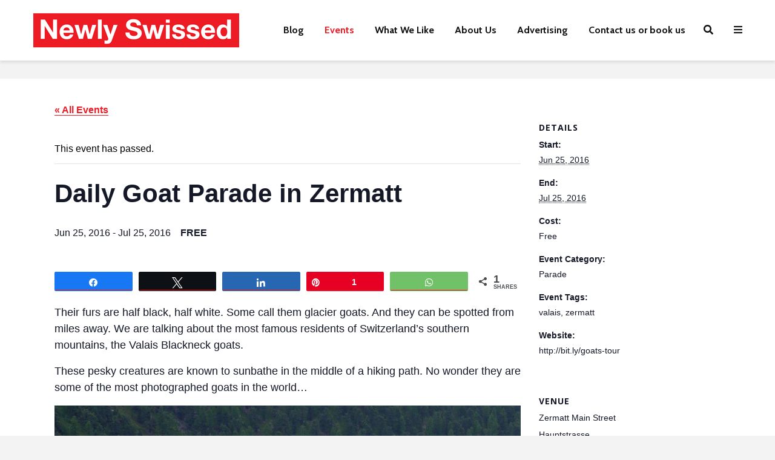

--- FILE ---
content_type: text/html; charset=UTF-8
request_url: https://www.newlyswissed.com/event/zermatt-goat-parade/
body_size: 46704
content:
<!DOCTYPE html>
<html lang="en-US" class="no-js">
<head><meta charset="UTF-8"><script>if(navigator.userAgent.match(/MSIE|Internet Explorer/i)||navigator.userAgent.match(/Trident\/7\..*?rv:11/i)){var href=document.location.href;if(!href.match(/[?&]nowprocket/)){if(href.indexOf("?")==-1){if(href.indexOf("#")==-1){document.location.href=href+"?nowprocket=1"}else{document.location.href=href.replace("#","?nowprocket=1#")}}else{if(href.indexOf("#")==-1){document.location.href=href+"&nowprocket=1"}else{document.location.href=href.replace("#","&nowprocket=1#")}}}}</script><script>(()=>{class RocketLazyLoadScripts{constructor(){this.v="2.0.4",this.userEvents=["keydown","keyup","mousedown","mouseup","mousemove","mouseover","mouseout","touchmove","touchstart","touchend","touchcancel","wheel","click","dblclick","input"],this.attributeEvents=["onblur","onclick","oncontextmenu","ondblclick","onfocus","onmousedown","onmouseenter","onmouseleave","onmousemove","onmouseout","onmouseover","onmouseup","onmousewheel","onscroll","onsubmit"]}async t(){this.i(),this.o(),/iP(ad|hone)/.test(navigator.userAgent)&&this.h(),this.u(),this.l(this),this.m(),this.k(this),this.p(this),this._(),await Promise.all([this.R(),this.L()]),this.lastBreath=Date.now(),this.S(this),this.P(),this.D(),this.O(),this.M(),await this.C(this.delayedScripts.normal),await this.C(this.delayedScripts.defer),await this.C(this.delayedScripts.async),await this.T(),await this.F(),await this.j(),await this.A(),window.dispatchEvent(new Event("rocket-allScriptsLoaded")),this.everythingLoaded=!0,this.lastTouchEnd&&await new Promise(t=>setTimeout(t,500-Date.now()+this.lastTouchEnd)),this.I(),this.H(),this.U(),this.W()}i(){this.CSPIssue=sessionStorage.getItem("rocketCSPIssue"),document.addEventListener("securitypolicyviolation",t=>{this.CSPIssue||"script-src-elem"!==t.violatedDirective||"data"!==t.blockedURI||(this.CSPIssue=!0,sessionStorage.setItem("rocketCSPIssue",!0))},{isRocket:!0})}o(){window.addEventListener("pageshow",t=>{this.persisted=t.persisted,this.realWindowLoadedFired=!0},{isRocket:!0}),window.addEventListener("pagehide",()=>{this.onFirstUserAction=null},{isRocket:!0})}h(){let t;function e(e){t=e}window.addEventListener("touchstart",e,{isRocket:!0}),window.addEventListener("touchend",function i(o){o.changedTouches[0]&&t.changedTouches[0]&&Math.abs(o.changedTouches[0].pageX-t.changedTouches[0].pageX)<10&&Math.abs(o.changedTouches[0].pageY-t.changedTouches[0].pageY)<10&&o.timeStamp-t.timeStamp<200&&(window.removeEventListener("touchstart",e,{isRocket:!0}),window.removeEventListener("touchend",i,{isRocket:!0}),"INPUT"===o.target.tagName&&"text"===o.target.type||(o.target.dispatchEvent(new TouchEvent("touchend",{target:o.target,bubbles:!0})),o.target.dispatchEvent(new MouseEvent("mouseover",{target:o.target,bubbles:!0})),o.target.dispatchEvent(new PointerEvent("click",{target:o.target,bubbles:!0,cancelable:!0,detail:1,clientX:o.changedTouches[0].clientX,clientY:o.changedTouches[0].clientY})),event.preventDefault()))},{isRocket:!0})}q(t){this.userActionTriggered||("mousemove"!==t.type||this.firstMousemoveIgnored?"keyup"===t.type||"mouseover"===t.type||"mouseout"===t.type||(this.userActionTriggered=!0,this.onFirstUserAction&&this.onFirstUserAction()):this.firstMousemoveIgnored=!0),"click"===t.type&&t.preventDefault(),t.stopPropagation(),t.stopImmediatePropagation(),"touchstart"===this.lastEvent&&"touchend"===t.type&&(this.lastTouchEnd=Date.now()),"click"===t.type&&(this.lastTouchEnd=0),this.lastEvent=t.type,t.composedPath&&t.composedPath()[0].getRootNode()instanceof ShadowRoot&&(t.rocketTarget=t.composedPath()[0]),this.savedUserEvents.push(t)}u(){this.savedUserEvents=[],this.userEventHandler=this.q.bind(this),this.userEvents.forEach(t=>window.addEventListener(t,this.userEventHandler,{passive:!1,isRocket:!0})),document.addEventListener("visibilitychange",this.userEventHandler,{isRocket:!0})}U(){this.userEvents.forEach(t=>window.removeEventListener(t,this.userEventHandler,{passive:!1,isRocket:!0})),document.removeEventListener("visibilitychange",this.userEventHandler,{isRocket:!0}),this.savedUserEvents.forEach(t=>{(t.rocketTarget||t.target).dispatchEvent(new window[t.constructor.name](t.type,t))})}m(){const t="return false",e=Array.from(this.attributeEvents,t=>"data-rocket-"+t),i="["+this.attributeEvents.join("],[")+"]",o="[data-rocket-"+this.attributeEvents.join("],[data-rocket-")+"]",s=(e,i,o)=>{o&&o!==t&&(e.setAttribute("data-rocket-"+i,o),e["rocket"+i]=new Function("event",o),e.setAttribute(i,t))};new MutationObserver(t=>{for(const n of t)"attributes"===n.type&&(n.attributeName.startsWith("data-rocket-")||this.everythingLoaded?n.attributeName.startsWith("data-rocket-")&&this.everythingLoaded&&this.N(n.target,n.attributeName.substring(12)):s(n.target,n.attributeName,n.target.getAttribute(n.attributeName))),"childList"===n.type&&n.addedNodes.forEach(t=>{if(t.nodeType===Node.ELEMENT_NODE)if(this.everythingLoaded)for(const i of[t,...t.querySelectorAll(o)])for(const t of i.getAttributeNames())e.includes(t)&&this.N(i,t.substring(12));else for(const e of[t,...t.querySelectorAll(i)])for(const t of e.getAttributeNames())this.attributeEvents.includes(t)&&s(e,t,e.getAttribute(t))})}).observe(document,{subtree:!0,childList:!0,attributeFilter:[...this.attributeEvents,...e]})}I(){this.attributeEvents.forEach(t=>{document.querySelectorAll("[data-rocket-"+t+"]").forEach(e=>{this.N(e,t)})})}N(t,e){const i=t.getAttribute("data-rocket-"+e);i&&(t.setAttribute(e,i),t.removeAttribute("data-rocket-"+e))}k(t){Object.defineProperty(HTMLElement.prototype,"onclick",{get(){return this.rocketonclick||null},set(e){this.rocketonclick=e,this.setAttribute(t.everythingLoaded?"onclick":"data-rocket-onclick","this.rocketonclick(event)")}})}S(t){function e(e,i){let o=e[i];e[i]=null,Object.defineProperty(e,i,{get:()=>o,set(s){t.everythingLoaded?o=s:e["rocket"+i]=o=s}})}e(document,"onreadystatechange"),e(window,"onload"),e(window,"onpageshow");try{Object.defineProperty(document,"readyState",{get:()=>t.rocketReadyState,set(e){t.rocketReadyState=e},configurable:!0}),document.readyState="loading"}catch(t){console.log("WPRocket DJE readyState conflict, bypassing")}}l(t){this.originalAddEventListener=EventTarget.prototype.addEventListener,this.originalRemoveEventListener=EventTarget.prototype.removeEventListener,this.savedEventListeners=[],EventTarget.prototype.addEventListener=function(e,i,o){o&&o.isRocket||!t.B(e,this)&&!t.userEvents.includes(e)||t.B(e,this)&&!t.userActionTriggered||e.startsWith("rocket-")||t.everythingLoaded?t.originalAddEventListener.call(this,e,i,o):(t.savedEventListeners.push({target:this,remove:!1,type:e,func:i,options:o}),"mouseenter"!==e&&"mouseleave"!==e||t.originalAddEventListener.call(this,e,t.savedUserEvents.push,o))},EventTarget.prototype.removeEventListener=function(e,i,o){o&&o.isRocket||!t.B(e,this)&&!t.userEvents.includes(e)||t.B(e,this)&&!t.userActionTriggered||e.startsWith("rocket-")||t.everythingLoaded?t.originalRemoveEventListener.call(this,e,i,o):t.savedEventListeners.push({target:this,remove:!0,type:e,func:i,options:o})}}J(t,e){this.savedEventListeners=this.savedEventListeners.filter(i=>{let o=i.type,s=i.target||window;return e!==o||t!==s||(this.B(o,s)&&(i.type="rocket-"+o),this.$(i),!1)})}H(){EventTarget.prototype.addEventListener=this.originalAddEventListener,EventTarget.prototype.removeEventListener=this.originalRemoveEventListener,this.savedEventListeners.forEach(t=>this.$(t))}$(t){t.remove?this.originalRemoveEventListener.call(t.target,t.type,t.func,t.options):this.originalAddEventListener.call(t.target,t.type,t.func,t.options)}p(t){let e;function i(e){return t.everythingLoaded?e:e.split(" ").map(t=>"load"===t||t.startsWith("load.")?"rocket-jquery-load":t).join(" ")}function o(o){function s(e){const s=o.fn[e];o.fn[e]=o.fn.init.prototype[e]=function(){return this[0]===window&&t.userActionTriggered&&("string"==typeof arguments[0]||arguments[0]instanceof String?arguments[0]=i(arguments[0]):"object"==typeof arguments[0]&&Object.keys(arguments[0]).forEach(t=>{const e=arguments[0][t];delete arguments[0][t],arguments[0][i(t)]=e})),s.apply(this,arguments),this}}if(o&&o.fn&&!t.allJQueries.includes(o)){const e={DOMContentLoaded:[],"rocket-DOMContentLoaded":[]};for(const t in e)document.addEventListener(t,()=>{e[t].forEach(t=>t())},{isRocket:!0});o.fn.ready=o.fn.init.prototype.ready=function(i){function s(){parseInt(o.fn.jquery)>2?setTimeout(()=>i.bind(document)(o)):i.bind(document)(o)}return"function"==typeof i&&(t.realDomReadyFired?!t.userActionTriggered||t.fauxDomReadyFired?s():e["rocket-DOMContentLoaded"].push(s):e.DOMContentLoaded.push(s)),o([])},s("on"),s("one"),s("off"),t.allJQueries.push(o)}e=o}t.allJQueries=[],o(window.jQuery),Object.defineProperty(window,"jQuery",{get:()=>e,set(t){o(t)}})}P(){const t=new Map;document.write=document.writeln=function(e){const i=document.currentScript,o=document.createRange(),s=i.parentElement;let n=t.get(i);void 0===n&&(n=i.nextSibling,t.set(i,n));const c=document.createDocumentFragment();o.setStart(c,0),c.appendChild(o.createContextualFragment(e)),s.insertBefore(c,n)}}async R(){return new Promise(t=>{this.userActionTriggered?t():this.onFirstUserAction=t})}async L(){return new Promise(t=>{document.addEventListener("DOMContentLoaded",()=>{this.realDomReadyFired=!0,t()},{isRocket:!0})})}async j(){return this.realWindowLoadedFired?Promise.resolve():new Promise(t=>{window.addEventListener("load",t,{isRocket:!0})})}M(){this.pendingScripts=[];this.scriptsMutationObserver=new MutationObserver(t=>{for(const e of t)e.addedNodes.forEach(t=>{"SCRIPT"!==t.tagName||t.noModule||t.isWPRocket||this.pendingScripts.push({script:t,promise:new Promise(e=>{const i=()=>{const i=this.pendingScripts.findIndex(e=>e.script===t);i>=0&&this.pendingScripts.splice(i,1),e()};t.addEventListener("load",i,{isRocket:!0}),t.addEventListener("error",i,{isRocket:!0}),setTimeout(i,1e3)})})})}),this.scriptsMutationObserver.observe(document,{childList:!0,subtree:!0})}async F(){await this.X(),this.pendingScripts.length?(await this.pendingScripts[0].promise,await this.F()):this.scriptsMutationObserver.disconnect()}D(){this.delayedScripts={normal:[],async:[],defer:[]},document.querySelectorAll("script[type$=rocketlazyloadscript]").forEach(t=>{t.hasAttribute("data-rocket-src")?t.hasAttribute("async")&&!1!==t.async?this.delayedScripts.async.push(t):t.hasAttribute("defer")&&!1!==t.defer||"module"===t.getAttribute("data-rocket-type")?this.delayedScripts.defer.push(t):this.delayedScripts.normal.push(t):this.delayedScripts.normal.push(t)})}async _(){await this.L();let t=[];document.querySelectorAll("script[type$=rocketlazyloadscript][data-rocket-src]").forEach(e=>{let i=e.getAttribute("data-rocket-src");if(i&&!i.startsWith("data:")){i.startsWith("//")&&(i=location.protocol+i);try{const o=new URL(i).origin;o!==location.origin&&t.push({src:o,crossOrigin:e.crossOrigin||"module"===e.getAttribute("data-rocket-type")})}catch(t){}}}),t=[...new Map(t.map(t=>[JSON.stringify(t),t])).values()],this.Y(t,"preconnect")}async G(t){if(await this.K(),!0!==t.noModule||!("noModule"in HTMLScriptElement.prototype))return new Promise(e=>{let i;function o(){(i||t).setAttribute("data-rocket-status","executed"),e()}try{if(navigator.userAgent.includes("Firefox/")||""===navigator.vendor||this.CSPIssue)i=document.createElement("script"),[...t.attributes].forEach(t=>{let e=t.nodeName;"type"!==e&&("data-rocket-type"===e&&(e="type"),"data-rocket-src"===e&&(e="src"),i.setAttribute(e,t.nodeValue))}),t.text&&(i.text=t.text),t.nonce&&(i.nonce=t.nonce),i.hasAttribute("src")?(i.addEventListener("load",o,{isRocket:!0}),i.addEventListener("error",()=>{i.setAttribute("data-rocket-status","failed-network"),e()},{isRocket:!0}),setTimeout(()=>{i.isConnected||e()},1)):(i.text=t.text,o()),i.isWPRocket=!0,t.parentNode.replaceChild(i,t);else{const i=t.getAttribute("data-rocket-type"),s=t.getAttribute("data-rocket-src");i?(t.type=i,t.removeAttribute("data-rocket-type")):t.removeAttribute("type"),t.addEventListener("load",o,{isRocket:!0}),t.addEventListener("error",i=>{this.CSPIssue&&i.target.src.startsWith("data:")?(console.log("WPRocket: CSP fallback activated"),t.removeAttribute("src"),this.G(t).then(e)):(t.setAttribute("data-rocket-status","failed-network"),e())},{isRocket:!0}),s?(t.fetchPriority="high",t.removeAttribute("data-rocket-src"),t.src=s):t.src="data:text/javascript;base64,"+window.btoa(unescape(encodeURIComponent(t.text)))}}catch(i){t.setAttribute("data-rocket-status","failed-transform"),e()}});t.setAttribute("data-rocket-status","skipped")}async C(t){const e=t.shift();return e?(e.isConnected&&await this.G(e),this.C(t)):Promise.resolve()}O(){this.Y([...this.delayedScripts.normal,...this.delayedScripts.defer,...this.delayedScripts.async],"preload")}Y(t,e){this.trash=this.trash||[];let i=!0;var o=document.createDocumentFragment();t.forEach(t=>{const s=t.getAttribute&&t.getAttribute("data-rocket-src")||t.src;if(s&&!s.startsWith("data:")){const n=document.createElement("link");n.href=s,n.rel=e,"preconnect"!==e&&(n.as="script",n.fetchPriority=i?"high":"low"),t.getAttribute&&"module"===t.getAttribute("data-rocket-type")&&(n.crossOrigin=!0),t.crossOrigin&&(n.crossOrigin=t.crossOrigin),t.integrity&&(n.integrity=t.integrity),t.nonce&&(n.nonce=t.nonce),o.appendChild(n),this.trash.push(n),i=!1}}),document.head.appendChild(o)}W(){this.trash.forEach(t=>t.remove())}async T(){try{document.readyState="interactive"}catch(t){}this.fauxDomReadyFired=!0;try{await this.K(),this.J(document,"readystatechange"),document.dispatchEvent(new Event("rocket-readystatechange")),await this.K(),document.rocketonreadystatechange&&document.rocketonreadystatechange(),await this.K(),this.J(document,"DOMContentLoaded"),document.dispatchEvent(new Event("rocket-DOMContentLoaded")),await this.K(),this.J(window,"DOMContentLoaded"),window.dispatchEvent(new Event("rocket-DOMContentLoaded"))}catch(t){console.error(t)}}async A(){try{document.readyState="complete"}catch(t){}try{await this.K(),this.J(document,"readystatechange"),document.dispatchEvent(new Event("rocket-readystatechange")),await this.K(),document.rocketonreadystatechange&&document.rocketonreadystatechange(),await this.K(),this.J(window,"load"),window.dispatchEvent(new Event("rocket-load")),await this.K(),window.rocketonload&&window.rocketonload(),await this.K(),this.allJQueries.forEach(t=>t(window).trigger("rocket-jquery-load")),await this.K(),this.J(window,"pageshow");const t=new Event("rocket-pageshow");t.persisted=this.persisted,window.dispatchEvent(t),await this.K(),window.rocketonpageshow&&window.rocketonpageshow({persisted:this.persisted})}catch(t){console.error(t)}}async K(){Date.now()-this.lastBreath>45&&(await this.X(),this.lastBreath=Date.now())}async X(){return document.hidden?new Promise(t=>setTimeout(t)):new Promise(t=>requestAnimationFrame(t))}B(t,e){return e===document&&"readystatechange"===t||(e===document&&"DOMContentLoaded"===t||(e===window&&"DOMContentLoaded"===t||(e===window&&"load"===t||e===window&&"pageshow"===t)))}static run(){(new RocketLazyLoadScripts).t()}}RocketLazyLoadScripts.run()})();</script>
	
	<meta name="viewport" content="width=device-width,initial-scale=1.0">
		<link rel='stylesheet' id='tribe-events-views-v2-bootstrap-datepicker-styles-css' href='https://www.newlyswissed.com/wp-content/plugins/the-events-calendar/vendor/bootstrap-datepicker/css/bootstrap-datepicker.standalone.min.css?ver=5.16.2.1' type='text/css' media='all' />
<link rel='stylesheet' id='tec-variables-skeleton-css' href='https://www.newlyswissed.com/wp-content/plugins/the-events-calendar/common/src/resources/css/variables-skeleton.min.css?ver=4.15.3' type='text/css' media='all' />
<link rel='stylesheet' id='tribe-common-skeleton-style-css' href='https://www.newlyswissed.com/wp-content/plugins/the-events-calendar/common/src/resources/css/common-skeleton.min.css?ver=4.15.3' type='text/css' media='all' />
<link rel='stylesheet' id='tribe-tooltipster-css-css' href='https://www.newlyswissed.com/wp-content/plugins/the-events-calendar/common/vendor/tooltipster/tooltipster.bundle.min.css?ver=4.15.3' type='text/css' media='all' />
<link rel='stylesheet' id='tribe-events-views-v2-skeleton-css' href='https://www.newlyswissed.com/wp-content/plugins/the-events-calendar/src/resources/css/views-skeleton.min.css?ver=5.16.2.1' type='text/css' media='all' />
<link rel='stylesheet' id='tec-variables-full-css' href='https://www.newlyswissed.com/wp-content/plugins/the-events-calendar/common/src/resources/css/variables-full.min.css?ver=4.15.3' type='text/css' media='all' />
<link rel='stylesheet' id='tribe-common-full-style-css' href='https://www.newlyswissed.com/wp-content/plugins/the-events-calendar/common/src/resources/css/common-full.min.css?ver=4.15.3' type='text/css' media='all' />
<link rel='stylesheet' id='tribe-events-views-v2-full-css' href='https://www.newlyswissed.com/wp-content/plugins/the-events-calendar/src/resources/css/views-full.min.css?ver=5.16.2.1' type='text/css' media='all' />
<meta name='robots' content='index, follow, max-image-preview:large, max-snippet:-1, max-video-preview:-1' />
	<style>img:is([sizes="auto" i], [sizes^="auto," i]) { contain-intrinsic-size: 3000px 1500px }</style>
	
<!-- Social Warfare v4.5.6 https://warfareplugins.com - BEGINNING OF OUTPUT -->
<style>
	@font-face {
		font-family: "sw-icon-font";
		src:url("https://www.newlyswissed.com/wp-content/plugins/social-warfare/assets/fonts/sw-icon-font.eot?ver=4.5.6");
		src:url("https://www.newlyswissed.com/wp-content/plugins/social-warfare/assets/fonts/sw-icon-font.eot?ver=4.5.6#iefix") format("embedded-opentype"),
		url("https://www.newlyswissed.com/wp-content/plugins/social-warfare/assets/fonts/sw-icon-font.woff?ver=4.5.6") format("woff"),
		url("https://www.newlyswissed.com/wp-content/plugins/social-warfare/assets/fonts/sw-icon-font.ttf?ver=4.5.6") format("truetype"),
		url("https://www.newlyswissed.com/wp-content/plugins/social-warfare/assets/fonts/sw-icon-font.svg?ver=4.5.6#1445203416") format("svg");
		font-weight: normal;
		font-style: normal;
		font-display:block;
	}
</style>
<!-- Social Warfare v4.5.6 https://warfareplugins.com - END OF OUTPUT -->


	<!-- This site is optimized with the Yoast SEO plugin v26.8 - https://yoast.com/product/yoast-seo-wordpress/ -->
	<title>The Daily Goat Parade in Zermatt is a Perfect Photo Op</title>
<link data-rocket-prefetch href="https://scripts.grow.me" rel="dns-prefetch">
<link data-rocket-prefetch href="https://exchange.mediavine.com" rel="dns-prefetch">
<link data-rocket-prefetch href="https://scripts.mediavine.com" rel="dns-prefetch">
<link data-rocket-prefetch href="https://fonts.googleapis.com" rel="dns-prefetch">
<link data-rocket-prefetch href="https://use.fontawesome.com" rel="dns-prefetch">
<link data-rocket-prefetch href="https://securepubads.g.doubleclick.net" rel="dns-prefetch">
<link data-rocket-prefetch href="https://app.grow.me" rel="dns-prefetch">
<link data-rocket-preload as="style" href="https://fonts.googleapis.com/css?family=Open%20Sans%3A400%2C700%7CCabin%3A400%2C700&#038;subset=latin%2Clatin-ext&#038;display=swap" rel="preload">
<link crossorigin data-rocket-preload as="font" href="https://use.fontawesome.com/releases/v5.15.4/webfonts/fa-solid-900.woff2" rel="preload">
<link crossorigin data-rocket-preload as="font" href="https://../webfonts/fa-solid-900.woff2" rel="preload">
<link crossorigin data-rocket-preload as="font" href="https://www.newlyswissed.com/wp-content/plugins/meks-smart-social-widget/css/fonts/socicon.woff" rel="preload">
<link crossorigin data-rocket-preload as="font" href="https://fonts.gstatic.com/s/opensans/v44/memSYaGs126MiZpBA-UvWbX2vVnXBbObj2OVZyOOSr4dVJWUgsg-1x4uaVcUwaEQXjM.ttf" rel="preload">
<link crossorigin data-rocket-preload as="font" href="https://fonts.gstatic.com/s/cabin/v35/u-4X0qWljRw-PfU81xCKCpdpbgZJl6XFpfEd7eA9BIxxkbqDH7ilwkzuA_qNBQ.ttf" rel="preload">
<link href="https://fonts.googleapis.com/css?family=Open%20Sans%3A400%2C700%7CCabin%3A400%2C700&#038;subset=latin%2Clatin-ext&#038;display=swap" media="print" onload="this.media=&#039;all&#039;" rel="stylesheet">
<noscript data-wpr-hosted-gf-parameters=""><link rel="stylesheet" href="https://fonts.googleapis.com/css?family=Open%20Sans%3A400%2C700%7CCabin%3A400%2C700&#038;subset=latin%2Clatin-ext&#038;display=swap"></noscript>
	<meta name="description" content="Their furs are half black, half white. And they can be spotted from miles away. The most famous residents of Zermatt are the Valais Blackneck goats..." />
	<link rel="canonical" href="https://www.newlyswissed.com/event/zermatt-goat-parade/" />
	<meta property="og:locale" content="en_US" />
	<meta property="og:type" content="article" />
	<meta property="og:title" content="The Daily Goat Parade in Zermatt is a Perfect Photo Op" />
	<meta property="og:description" content="Their furs are half black, half white. And they can be spotted from miles away. The most famous residents of Zermatt are the Valais Blackneck goats..." />
	<meta property="og:url" content="https://www.newlyswissed.com/event/zermatt-goat-parade/" />
	<meta property="og:site_name" content="Newly Swissed Online Magazine" />
	<meta property="article:publisher" content="https://www.facebook.com/newlyswissed" />
	<meta property="article:modified_time" content="2016-06-01T12:32:47+00:00" />
	<meta property="og:image" content="https://www.newlyswissed.com/wp-content/uploads/2014/08/Swiss-Valais-Goats.jpg" />
	<meta property="og:image:width" content="800" />
	<meta property="og:image:height" content="490" />
	<meta property="og:image:type" content="image/jpeg" />
	<meta name="twitter:card" content="summary_large_image" />
	<meta name="twitter:title" content="The Daily Goat Parade in Zermatt is a Perfect Photo Op" />
	<meta name="twitter:description" content="Their furs are half black, half white. And they can be spotted from miles away. The most famous residents of Zermatt are the Valais Blackneck goats..." />
	<meta name="twitter:image" content="https://www.newlyswissed.com/wp-content/uploads/2014/08/Swiss-Valais-Goats.jpg" />
	<meta name="twitter:site" content="@newlyswissed" />
	<script type="application/ld+json" class="yoast-schema-graph">{"@context":"https://schema.org","@graph":[{"@type":"WebPage","@id":"https://www.newlyswissed.com/event/zermatt-goat-parade/","url":"https://www.newlyswissed.com/event/zermatt-goat-parade/","name":"The Daily Goat Parade in Zermatt is a Perfect Photo Op","isPartOf":{"@id":"https://www.newlyswissed.com/#website"},"primaryImageOfPage":{"@id":"https://www.newlyswissed.com/event/zermatt-goat-parade/#primaryimage"},"image":{"@id":"https://www.newlyswissed.com/event/zermatt-goat-parade/#primaryimage"},"thumbnailUrl":"https://www.newlyswissed.com/wp-content/uploads/2016/05/Zermatt-Goat-Parade-01.jpg","datePublished":"2016-05-30T21:52:26+00:00","dateModified":"2016-06-01T12:32:47+00:00","description":"Their furs are half black, half white. And they can be spotted from miles away. The most famous residents of Zermatt are the Valais Blackneck goats...","breadcrumb":{"@id":"https://www.newlyswissed.com/event/zermatt-goat-parade/#breadcrumb"},"inLanguage":"en-US","potentialAction":[{"@type":"ReadAction","target":["https://www.newlyswissed.com/event/zermatt-goat-parade/"]}]},{"@type":"ImageObject","inLanguage":"en-US","@id":"https://www.newlyswissed.com/event/zermatt-goat-parade/#primaryimage","url":"https://www.newlyswissed.com/wp-content/uploads/2016/05/Zermatt-Goat-Parade-01.jpg","contentUrl":"https://www.newlyswissed.com/wp-content/uploads/2016/05/Zermatt-Goat-Parade-01.jpg","width":"800","height":"320","caption":"Zermatt Goat Parade"},{"@type":"BreadcrumbList","@id":"https://www.newlyswissed.com/event/zermatt-goat-parade/#breadcrumb","itemListElement":[{"@type":"ListItem","position":1,"name":"Home","item":"https://www.newlyswissed.com/"},{"@type":"ListItem","position":2,"name":"Events","item":"https://www.newlyswissed.com/events/"},{"@type":"ListItem","position":3,"name":"Daily Goat Parade in Zermatt"}]},{"@type":"WebSite","@id":"https://www.newlyswissed.com/#website","url":"https://www.newlyswissed.com/","name":"Newly Swissed Online Magazine","description":"Switzerland Facts, Food, and Hidden Gems","publisher":{"@id":"https://www.newlyswissed.com/#organization"},"potentialAction":[{"@type":"SearchAction","target":{"@type":"EntryPoint","urlTemplate":"https://www.newlyswissed.com/?s={search_term_string}"},"query-input":{"@type":"PropertyValueSpecification","valueRequired":true,"valueName":"search_term_string"}}],"inLanguage":"en-US"},{"@type":"Organization","@id":"https://www.newlyswissed.com/#organization","name":"Newly Swissed GmbH","url":"https://www.newlyswissed.com/","logo":{"@type":"ImageObject","inLanguage":"en-US","@id":"https://www.newlyswissed.com/#/schema/logo/image/","url":"https://www.newlyswissed.com/wp-content/uploads/2015/04/logo_500x500.jpg","contentUrl":"https://www.newlyswissed.com/wp-content/uploads/2015/04/logo_500x500.jpg","width":"500","height":"500","caption":"Newly Swissed GmbH"},"image":{"@id":"https://www.newlyswissed.com/#/schema/logo/image/"},"sameAs":["https://www.facebook.com/newlyswissed","https://x.com/newlyswissed","https://www.instagram.com/newlyswissed","https://www.linkedin.com/company/newly-swissed","https://www.pinterest.com/newlyswissed","https://www.youtube.com/user/newlyswissed","https://en.wikipedia.org/wiki/Newly_Swissed"]}]}</script>
	<!-- / Yoast SEO plugin. -->


<link rel='dns-prefetch' href='//scripts.mediavine.com' />
<link rel='dns-prefetch' href='//fonts.googleapis.com' />
<link rel='dns-prefetch' href='//use.fontawesome.com' />
<link href='https://fonts.gstatic.com' crossorigin rel='preconnect' />
<link rel="alternate" type="application/rss+xml" title="Newly Swissed Online Magazine &raquo; Feed" href="https://www.newlyswissed.com/feed/" />
<link rel="alternate" type="application/rss+xml" title="Newly Swissed Online Magazine &raquo; Comments Feed" href="https://www.newlyswissed.com/comments/feed/" />

<!-- This site is optimized with the Schema Premium ver.1.2.7.2 - https://schema.press -->
<script type="application/ld+json" class="schema-premium">[{"@context":"https:\/\/schema.org","@type":"Event","image":{"@type":"ImageObject","url":"https:\/\/www.newlyswissed.com\/wp-content\/uploads\/2016\/05\/Zermatt-Goat-Parade-01.jpg","contentUrl":"https:\/\/www.newlyswissed.com\/wp-content\/uploads\/2016\/05\/Zermatt-Goat-Parade-01.jpg","width":1200,"height":320,"alternativeHeadline":"Zermatt Goat Parade","name":"zermatt-goat-parade-01","headline":"Zermatt Goat Parade","uploadDate":"2016-05-30 22:49:34","dateModified":"2016-05-30 22:49:58","encodingFormat":"image\/jpeg"},"name":"Daily Goat Parade in Zermatt","url":"https:\/\/www.newlyswissed.com\/event\/zermatt-goat-parade\/","mainEntityOfPage":{"@type":"WebPage","@id":"https:\/\/www.newlyswissed.com\/event\/zermatt-goat-parade\/#webpage"},"description":"Their furs are half black, half white. And they can be spotted from miles away. The most famous residents of Zermatt are the Valais Blackneck goats...","startDate":"2016-06-25 02:00:00+02:00","endDate":"2016-07-26 01:59:59+02:00","offers":{"@type":"Offer","price":"","priceCurrency":"CHF","availability":"https:\/\/schema.org\/","validFrom":"","url":"https:\/\/www.newlyswissed.com\/event\/zermatt-goat-parade\/"},"@id":"https:\/\/www.newlyswissed.com\/event\/zermatt-goat-parade#event"}]</script><!-- Schema Premium Plugin -->

<link rel="alternate" type="text/calendar" title="Newly Swissed Online Magazine &raquo; iCal Feed" href="https://www.newlyswissed.com/events/?ical=1" />
<link rel="alternate" type="application/rss+xml" title="Newly Swissed Online Magazine &raquo; Daily Goat Parade in Zermatt Comments Feed" href="https://www.newlyswissed.com/event/zermatt-goat-parade/feed/" />
<script type="rocketlazyloadscript">(()=>{"use strict";const e=[400,500,600,700,800,900],t=e=>`wprm-min-${e}`,n=e=>`wprm-max-${e}`,s=new Set,o="ResizeObserver"in window,r=o?new ResizeObserver((e=>{for(const t of e)c(t.target)})):null,i=.5/(window.devicePixelRatio||1);function c(s){const o=s.getBoundingClientRect().width||0;for(let r=0;r<e.length;r++){const c=e[r],a=o<=c+i;o>c+i?s.classList.add(t(c)):s.classList.remove(t(c)),a?s.classList.add(n(c)):s.classList.remove(n(c))}}function a(e){s.has(e)||(s.add(e),r&&r.observe(e),c(e))}!function(e=document){e.querySelectorAll(".wprm-recipe").forEach(a)}();if(new MutationObserver((e=>{for(const t of e)for(const e of t.addedNodes)e instanceof Element&&(e.matches?.(".wprm-recipe")&&a(e),e.querySelectorAll?.(".wprm-recipe").forEach(a))})).observe(document.documentElement,{childList:!0,subtree:!0}),!o){let e=0;addEventListener("resize",(()=>{e&&cancelAnimationFrame(e),e=requestAnimationFrame((()=>s.forEach(c)))}),{passive:!0})}})();</script><link rel='stylesheet' id='wprm-public-css' href='https://www.newlyswissed.com/wp-content/plugins/wp-recipe-maker/dist/public-modern.css?ver=10.1.1' type='text/css' media='all' />
<link rel='stylesheet' id='tribe-events-full-pro-calendar-style-css' href='https://www.newlyswissed.com/wp-content/plugins/events-calendar-pro/src/resources/css/tribe-events-pro-full.min.css?ver=5.14.3' type='text/css' media='all' />
<link rel='stylesheet' id='tribe-events-calendar-pro-style-css' href='https://www.newlyswissed.com/wp-content/plugins/events-calendar-pro/src/resources/css/tribe-events-pro-theme.min.css?ver=5.14.3' type='text/css' media='all' />
<link rel='stylesheet' id='tribe-events-calendar-full-pro-mobile-style-css' href='https://www.newlyswissed.com/wp-content/plugins/events-calendar-pro/src/resources/css/tribe-events-pro-full-mobile.min.css?ver=5.14.3' type='text/css' media='only screen and (max-width: 768px)' />
<link rel='stylesheet' id='tribe-events-calendar-pro-mobile-style-css' href='https://www.newlyswissed.com/wp-content/plugins/events-calendar-pro/src/resources/css/tribe-events-pro-theme-mobile.min.css?ver=5.14.3' type='text/css' media='only screen and (max-width: 768px)' />
<link rel='stylesheet' id='tribe-events-pro-mini-calendar-block-styles-css' href='https://www.newlyswissed.com/wp-content/plugins/events-calendar-pro/src/resources/css/tribe-events-pro-mini-calendar-block.min.css?ver=5.14.3' type='text/css' media='all' />
<link rel='stylesheet' id='tribe-events-v2-single-skeleton-css' href='https://www.newlyswissed.com/wp-content/plugins/the-events-calendar/src/resources/css/tribe-events-single-skeleton.min.css?ver=5.16.2.1' type='text/css' media='all' />
<link rel='stylesheet' id='tribe-events-v2-single-skeleton-full-css' href='https://www.newlyswissed.com/wp-content/plugins/the-events-calendar/src/resources/css/tribe-events-single-full.min.css?ver=5.16.2.1' type='text/css' media='all' />
<style id='wp-emoji-styles-inline-css' type='text/css'>

	img.wp-smiley, img.emoji {
		display: inline !important;
		border: none !important;
		box-shadow: none !important;
		height: 1em !important;
		width: 1em !important;
		margin: 0 0.07em !important;
		vertical-align: -0.1em !important;
		background: none !important;
		padding: 0 !important;
	}
</style>
<link rel='stylesheet' id='wp-block-library-css' href='https://www.newlyswissed.com/wp-includes/css/dist/block-library/style.min.css?ver=6.8.3' type='text/css' media='all' />
<style id='classic-theme-styles-inline-css' type='text/css'>
/*! This file is auto-generated */
.wp-block-button__link{color:#fff;background-color:#32373c;border-radius:9999px;box-shadow:none;text-decoration:none;padding:calc(.667em + 2px) calc(1.333em + 2px);font-size:1.125em}.wp-block-file__button{background:#32373c;color:#fff;text-decoration:none}
</style>
<link rel='stylesheet' id='ugb-style-css-v2-css' href='https://www.newlyswissed.com/wp-content/plugins/stackable-ultimate-gutenberg-blocks-premium/dist/deprecated/frontend_blocks_deprecated_v2.css?ver=3.19.1' type='text/css' media='all' />
<style id='ugb-style-css-v2-inline-css' type='text/css'>
:root {--stk-block-width-default-detected: 770px;}
:root {
			--content-width: 770px;
		}
</style>
<link rel='stylesheet' id='ugb-style-css-premium-v2-css' href='https://www.newlyswissed.com/wp-content/plugins/stackable-ultimate-gutenberg-blocks-premium/dist/deprecated/frontend_blocks_deprecated_v2__premium_only.css?ver=3.19.1' type='text/css' media='all' />
<link rel='stylesheet' id='ultimate_blocks-cgb-style-css-css' href='https://www.newlyswissed.com/wp-content/plugins/ultimate-blocks/dist/blocks.style.build.css?ver=3.4.9' type='text/css' media='all' />
<link rel='stylesheet' id='rmb-recipe-block-css' href='https://www.newlyswissed.com/wp-content/plugins/recipe-block/build/recipe-block.css?ver=bbe54c36d5a1187d0051930f03b9ff57' type='text/css' media='all' />
<link rel='stylesheet' id='edd-blocks-css' href='https://www.newlyswissed.com/wp-content/plugins/easy-digital-downloads/includes/blocks/assets/css/edd-blocks.css?ver=3.6.0' type='text/css' media='all' />
<style id='font-awesome-svg-styles-default-inline-css' type='text/css'>
.svg-inline--fa {
  display: inline-block;
  height: 1em;
  overflow: visible;
  vertical-align: -.125em;
}
</style>
<link rel='stylesheet' id='font-awesome-svg-styles-css' href='https://www.newlyswissed.com/wp-content/uploads/font-awesome/v5.15.4/css/svg-with-js.css' type='text/css' media='all' />
<style id='font-awesome-svg-styles-inline-css' type='text/css'>
   .wp-block-font-awesome-icon svg::before,
   .wp-rich-text-font-awesome-icon svg::before {content: unset;}
</style>
<link rel='stylesheet' id='tribe-events-v2-single-blocks-css' href='https://www.newlyswissed.com/wp-content/plugins/the-events-calendar/src/resources/css/tribe-events-single-blocks.min.css?ver=5.16.2.1' type='text/css' media='all' />
<style id='global-styles-inline-css' type='text/css'>
:root{--wp--preset--aspect-ratio--square: 1;--wp--preset--aspect-ratio--4-3: 4/3;--wp--preset--aspect-ratio--3-4: 3/4;--wp--preset--aspect-ratio--3-2: 3/2;--wp--preset--aspect-ratio--2-3: 2/3;--wp--preset--aspect-ratio--16-9: 16/9;--wp--preset--aspect-ratio--9-16: 9/16;--wp--preset--color--black: #000000;--wp--preset--color--cyan-bluish-gray: #abb8c3;--wp--preset--color--white: #ffffff;--wp--preset--color--pale-pink: #f78da7;--wp--preset--color--vivid-red: #cf2e2e;--wp--preset--color--luminous-vivid-orange: #ff6900;--wp--preset--color--luminous-vivid-amber: #fcb900;--wp--preset--color--light-green-cyan: #7bdcb5;--wp--preset--color--vivid-green-cyan: #00d084;--wp--preset--color--pale-cyan-blue: #8ed1fc;--wp--preset--color--vivid-cyan-blue: #0693e3;--wp--preset--color--vivid-purple: #9b51e0;--wp--preset--color--gridlove-acc: #ed1b25;--wp--preset--color--gridlove-meta: #818181;--wp--preset--color--gridlove-txt: #000000;--wp--preset--color--gridlove-bg: #ffffff;--wp--preset--color--gridlove-highlight-acc: #444444;--wp--preset--color--gridlove-highlight-txt: #ffffff;--wp--preset--color--gridlove-highlight-bg: #083b5c;--wp--preset--gradient--vivid-cyan-blue-to-vivid-purple: linear-gradient(135deg,rgba(6,147,227,1) 0%,rgb(155,81,224) 100%);--wp--preset--gradient--light-green-cyan-to-vivid-green-cyan: linear-gradient(135deg,rgb(122,220,180) 0%,rgb(0,208,130) 100%);--wp--preset--gradient--luminous-vivid-amber-to-luminous-vivid-orange: linear-gradient(135deg,rgba(252,185,0,1) 0%,rgba(255,105,0,1) 100%);--wp--preset--gradient--luminous-vivid-orange-to-vivid-red: linear-gradient(135deg,rgba(255,105,0,1) 0%,rgb(207,46,46) 100%);--wp--preset--gradient--very-light-gray-to-cyan-bluish-gray: linear-gradient(135deg,rgb(238,238,238) 0%,rgb(169,184,195) 100%);--wp--preset--gradient--cool-to-warm-spectrum: linear-gradient(135deg,rgb(74,234,220) 0%,rgb(151,120,209) 20%,rgb(207,42,186) 40%,rgb(238,44,130) 60%,rgb(251,105,98) 80%,rgb(254,248,76) 100%);--wp--preset--gradient--blush-light-purple: linear-gradient(135deg,rgb(255,206,236) 0%,rgb(152,150,240) 100%);--wp--preset--gradient--blush-bordeaux: linear-gradient(135deg,rgb(254,205,165) 0%,rgb(254,45,45) 50%,rgb(107,0,62) 100%);--wp--preset--gradient--luminous-dusk: linear-gradient(135deg,rgb(255,203,112) 0%,rgb(199,81,192) 50%,rgb(65,88,208) 100%);--wp--preset--gradient--pale-ocean: linear-gradient(135deg,rgb(255,245,203) 0%,rgb(182,227,212) 50%,rgb(51,167,181) 100%);--wp--preset--gradient--electric-grass: linear-gradient(135deg,rgb(202,248,128) 0%,rgb(113,206,126) 100%);--wp--preset--gradient--midnight: linear-gradient(135deg,rgb(2,3,129) 0%,rgb(40,116,252) 100%);--wp--preset--font-size--small: 12.8px;--wp--preset--font-size--medium: 20px;--wp--preset--font-size--large: 20.8px;--wp--preset--font-size--x-large: 42px;--wp--preset--font-size--normal: 16px;--wp--preset--font-size--huge: 27.2px;--wp--preset--spacing--20: 0.44rem;--wp--preset--spacing--30: 0.67rem;--wp--preset--spacing--40: 1rem;--wp--preset--spacing--50: 1.5rem;--wp--preset--spacing--60: 2.25rem;--wp--preset--spacing--70: 3.38rem;--wp--preset--spacing--80: 5.06rem;--wp--preset--shadow--natural: 6px 6px 9px rgba(0, 0, 0, 0.2);--wp--preset--shadow--deep: 12px 12px 50px rgba(0, 0, 0, 0.4);--wp--preset--shadow--sharp: 6px 6px 0px rgba(0, 0, 0, 0.2);--wp--preset--shadow--outlined: 6px 6px 0px -3px rgba(255, 255, 255, 1), 6px 6px rgba(0, 0, 0, 1);--wp--preset--shadow--crisp: 6px 6px 0px rgba(0, 0, 0, 1);}:where(.is-layout-flex){gap: 0.5em;}:where(.is-layout-grid){gap: 0.5em;}body .is-layout-flex{display: flex;}.is-layout-flex{flex-wrap: wrap;align-items: center;}.is-layout-flex > :is(*, div){margin: 0;}body .is-layout-grid{display: grid;}.is-layout-grid > :is(*, div){margin: 0;}:where(.wp-block-columns.is-layout-flex){gap: 2em;}:where(.wp-block-columns.is-layout-grid){gap: 2em;}:where(.wp-block-post-template.is-layout-flex){gap: 1.25em;}:where(.wp-block-post-template.is-layout-grid){gap: 1.25em;}.has-black-color{color: var(--wp--preset--color--black) !important;}.has-cyan-bluish-gray-color{color: var(--wp--preset--color--cyan-bluish-gray) !important;}.has-white-color{color: var(--wp--preset--color--white) !important;}.has-pale-pink-color{color: var(--wp--preset--color--pale-pink) !important;}.has-vivid-red-color{color: var(--wp--preset--color--vivid-red) !important;}.has-luminous-vivid-orange-color{color: var(--wp--preset--color--luminous-vivid-orange) !important;}.has-luminous-vivid-amber-color{color: var(--wp--preset--color--luminous-vivid-amber) !important;}.has-light-green-cyan-color{color: var(--wp--preset--color--light-green-cyan) !important;}.has-vivid-green-cyan-color{color: var(--wp--preset--color--vivid-green-cyan) !important;}.has-pale-cyan-blue-color{color: var(--wp--preset--color--pale-cyan-blue) !important;}.has-vivid-cyan-blue-color{color: var(--wp--preset--color--vivid-cyan-blue) !important;}.has-vivid-purple-color{color: var(--wp--preset--color--vivid-purple) !important;}.has-black-background-color{background-color: var(--wp--preset--color--black) !important;}.has-cyan-bluish-gray-background-color{background-color: var(--wp--preset--color--cyan-bluish-gray) !important;}.has-white-background-color{background-color: var(--wp--preset--color--white) !important;}.has-pale-pink-background-color{background-color: var(--wp--preset--color--pale-pink) !important;}.has-vivid-red-background-color{background-color: var(--wp--preset--color--vivid-red) !important;}.has-luminous-vivid-orange-background-color{background-color: var(--wp--preset--color--luminous-vivid-orange) !important;}.has-luminous-vivid-amber-background-color{background-color: var(--wp--preset--color--luminous-vivid-amber) !important;}.has-light-green-cyan-background-color{background-color: var(--wp--preset--color--light-green-cyan) !important;}.has-vivid-green-cyan-background-color{background-color: var(--wp--preset--color--vivid-green-cyan) !important;}.has-pale-cyan-blue-background-color{background-color: var(--wp--preset--color--pale-cyan-blue) !important;}.has-vivid-cyan-blue-background-color{background-color: var(--wp--preset--color--vivid-cyan-blue) !important;}.has-vivid-purple-background-color{background-color: var(--wp--preset--color--vivid-purple) !important;}.has-black-border-color{border-color: var(--wp--preset--color--black) !important;}.has-cyan-bluish-gray-border-color{border-color: var(--wp--preset--color--cyan-bluish-gray) !important;}.has-white-border-color{border-color: var(--wp--preset--color--white) !important;}.has-pale-pink-border-color{border-color: var(--wp--preset--color--pale-pink) !important;}.has-vivid-red-border-color{border-color: var(--wp--preset--color--vivid-red) !important;}.has-luminous-vivid-orange-border-color{border-color: var(--wp--preset--color--luminous-vivid-orange) !important;}.has-luminous-vivid-amber-border-color{border-color: var(--wp--preset--color--luminous-vivid-amber) !important;}.has-light-green-cyan-border-color{border-color: var(--wp--preset--color--light-green-cyan) !important;}.has-vivid-green-cyan-border-color{border-color: var(--wp--preset--color--vivid-green-cyan) !important;}.has-pale-cyan-blue-border-color{border-color: var(--wp--preset--color--pale-cyan-blue) !important;}.has-vivid-cyan-blue-border-color{border-color: var(--wp--preset--color--vivid-cyan-blue) !important;}.has-vivid-purple-border-color{border-color: var(--wp--preset--color--vivid-purple) !important;}.has-vivid-cyan-blue-to-vivid-purple-gradient-background{background: var(--wp--preset--gradient--vivid-cyan-blue-to-vivid-purple) !important;}.has-light-green-cyan-to-vivid-green-cyan-gradient-background{background: var(--wp--preset--gradient--light-green-cyan-to-vivid-green-cyan) !important;}.has-luminous-vivid-amber-to-luminous-vivid-orange-gradient-background{background: var(--wp--preset--gradient--luminous-vivid-amber-to-luminous-vivid-orange) !important;}.has-luminous-vivid-orange-to-vivid-red-gradient-background{background: var(--wp--preset--gradient--luminous-vivid-orange-to-vivid-red) !important;}.has-very-light-gray-to-cyan-bluish-gray-gradient-background{background: var(--wp--preset--gradient--very-light-gray-to-cyan-bluish-gray) !important;}.has-cool-to-warm-spectrum-gradient-background{background: var(--wp--preset--gradient--cool-to-warm-spectrum) !important;}.has-blush-light-purple-gradient-background{background: var(--wp--preset--gradient--blush-light-purple) !important;}.has-blush-bordeaux-gradient-background{background: var(--wp--preset--gradient--blush-bordeaux) !important;}.has-luminous-dusk-gradient-background{background: var(--wp--preset--gradient--luminous-dusk) !important;}.has-pale-ocean-gradient-background{background: var(--wp--preset--gradient--pale-ocean) !important;}.has-electric-grass-gradient-background{background: var(--wp--preset--gradient--electric-grass) !important;}.has-midnight-gradient-background{background: var(--wp--preset--gradient--midnight) !important;}.has-small-font-size{font-size: var(--wp--preset--font-size--small) !important;}.has-medium-font-size{font-size: var(--wp--preset--font-size--medium) !important;}.has-large-font-size{font-size: var(--wp--preset--font-size--large) !important;}.has-x-large-font-size{font-size: var(--wp--preset--font-size--x-large) !important;}
:where(.wp-block-post-template.is-layout-flex){gap: 1.25em;}:where(.wp-block-post-template.is-layout-grid){gap: 1.25em;}
:where(.wp-block-columns.is-layout-flex){gap: 2em;}:where(.wp-block-columns.is-layout-grid){gap: 2em;}
:root :where(.wp-block-pullquote){font-size: 1.5em;line-height: 1.6;}
</style>
<link rel='stylesheet' id='dashicons-css' href='https://www.newlyswissed.com/wp-includes/css/dashicons.min.css?ver=6.8.3' type='text/css' media='all' />
<link rel='stylesheet' id='admin-bar-css' href='https://www.newlyswissed.com/wp-includes/css/admin-bar.min.css?ver=6.8.3' type='text/css' media='all' />
<style id='admin-bar-inline-css' type='text/css'>

    /* Hide CanvasJS credits for P404 charts specifically */
    #p404RedirectChart .canvasjs-chart-credit {
        display: none !important;
    }
    
    #p404RedirectChart canvas {
        border-radius: 6px;
    }

    .p404-redirect-adminbar-weekly-title {
        font-weight: bold;
        font-size: 14px;
        color: #fff;
        margin-bottom: 6px;
    }

    #wpadminbar #wp-admin-bar-p404_free_top_button .ab-icon:before {
        content: "\f103";
        color: #dc3545;
        top: 3px;
    }
    
    #wp-admin-bar-p404_free_top_button .ab-item {
        min-width: 80px !important;
        padding: 0px !important;
    }
    
    /* Ensure proper positioning and z-index for P404 dropdown */
    .p404-redirect-adminbar-dropdown-wrap { 
        min-width: 0; 
        padding: 0;
        position: static !important;
    }
    
    #wpadminbar #wp-admin-bar-p404_free_top_button_dropdown {
        position: static !important;
    }
    
    #wpadminbar #wp-admin-bar-p404_free_top_button_dropdown .ab-item {
        padding: 0 !important;
        margin: 0 !important;
    }
    
    .p404-redirect-dropdown-container {
        min-width: 340px;
        padding: 18px 18px 12px 18px;
        background: #23282d !important;
        color: #fff;
        border-radius: 12px;
        box-shadow: 0 8px 32px rgba(0,0,0,0.25);
        margin-top: 10px;
        position: relative !important;
        z-index: 999999 !important;
        display: block !important;
        border: 1px solid #444;
    }
    
    /* Ensure P404 dropdown appears on hover */
    #wpadminbar #wp-admin-bar-p404_free_top_button .p404-redirect-dropdown-container { 
        display: none !important;
    }
    
    #wpadminbar #wp-admin-bar-p404_free_top_button:hover .p404-redirect-dropdown-container { 
        display: block !important;
    }
    
    #wpadminbar #wp-admin-bar-p404_free_top_button:hover #wp-admin-bar-p404_free_top_button_dropdown .p404-redirect-dropdown-container {
        display: block !important;
    }
    
    .p404-redirect-card {
        background: #2c3338;
        border-radius: 8px;
        padding: 18px 18px 12px 18px;
        box-shadow: 0 2px 8px rgba(0,0,0,0.07);
        display: flex;
        flex-direction: column;
        align-items: flex-start;
        border: 1px solid #444;
    }
    
    .p404-redirect-btn {
        display: inline-block;
        background: #dc3545;
        color: #fff !important;
        font-weight: bold;
        padding: 5px 22px;
        border-radius: 8px;
        text-decoration: none;
        font-size: 17px;
        transition: background 0.2s, box-shadow 0.2s;
        margin-top: 8px;
        box-shadow: 0 2px 8px rgba(220,53,69,0.15);
        text-align: center;
        line-height: 1.6;
    }
    
    .p404-redirect-btn:hover {
        background: #c82333;
        color: #fff !important;
        box-shadow: 0 4px 16px rgba(220,53,69,0.25);
    }
    
    /* Prevent conflicts with other admin bar dropdowns */
    #wpadminbar .ab-top-menu > li:hover > .ab-item,
    #wpadminbar .ab-top-menu > li.hover > .ab-item {
        z-index: auto;
    }
    
    #wpadminbar #wp-admin-bar-p404_free_top_button:hover > .ab-item {
        z-index: 999998 !important;
    }
    
</style>
<link rel='stylesheet' id='mks_shortcodes_simple_line_icons-css' href='https://www.newlyswissed.com/wp-content/plugins/meks-flexible-shortcodes/css/simple-line/simple-line-icons.css?ver=1.3.8' type='text/css' media='screen' />
<link rel='stylesheet' id='mks_shortcodes_css-css' href='https://www.newlyswissed.com/wp-content/plugins/meks-flexible-shortcodes/css/style.css?ver=1.3.8' type='text/css' media='screen' />
<link rel='stylesheet' id='seo-repair-kit-css' href='https://www.newlyswissed.com/wp-content/plugins/seo-repair-kit/public/css/seo-repair-kit-public.css?ver=2.0.0' type='text/css' media='all' />
<link rel='stylesheet' id='ub-extension-style-css-css' href='https://www.newlyswissed.com/wp-content/plugins/ultimate-blocks/src/extensions/style.css?ver=6.8.3' type='text/css' media='all' />
<link rel='stylesheet' id='edd-styles-css' href='https://www.newlyswissed.com/wp-content/plugins/easy-digital-downloads/assets/css/edd.min.css?ver=3.6.0' type='text/css' media='all' />
<link rel='stylesheet' id='cmplz-general-css' href='https://www.newlyswissed.com/wp-content/plugins/complianz-gdpr/assets/css/cookieblocker.min.css?ver=1768974402' type='text/css' media='all' />
<link rel='stylesheet' id='extendify-utility-styles-css' href='https://www.newlyswissed.com/wp-content/plugins/extendify/public/build/utility-minimum.css?ver=6.8.3' type='text/css' media='all' />
<link rel='stylesheet' id='social_warfare-css' href='https://www.newlyswissed.com/wp-content/plugins/social-warfare/assets/css/style.min.css?ver=4.5.6' type='text/css' media='all' />

<link rel='stylesheet' id='gridlove-main-css' href='https://www.newlyswissed.com/wp-content/themes/gridlove/assets/css/min.css?ver=2.0' type='text/css' media='all' />
<style id='gridlove-main-inline-css' type='text/css'>
body{font-size: 16px;}h1, .h1 {font-size: 38px;}h2, .h2,.col-lg-12 .gridlove-post-b .h3 {font-size: 22px;}h3, .h3 {font-size: 22px;}h4, .h4 {font-size: 20px;}h5, .h5 {font-size: 18px;}h6, .h6 {font-size: 16px;}.widget, .gridlove-header-responsive .sub-menu, .gridlove-site-header .sub-menu{font-size: 14px;}.gridlove-main-navigation {font-size: 16px;}.gridlove-post {font-size: 14px;}body{background-color: #f3f3f3;color: #000000;font-family: Arial, Helvetica, sans-serif;font-weight: 400;}h1, h2, h3, h4, h5, h6,.h1, .h2, .h3, .h4, .h5, .h6,blockquote,thead td,.comment-author b,q:before,#bbpress-forums .bbp-forum-title, #bbpress-forums .bbp-topic-permalink{color: #111111;font-family: 'Open Sans';font-weight: 700;}.gridlove-main-nav a,.gridlove-posts-widget a{font-family: 'Cabin';font-weight: 700;}.gridlove-header-top{background-color: #222222;color: #dddddd;}.gridlove-header-top a{color: #dddddd;}.gridlove-header-top a:hover{color: #ffffff;}.gridlove-header-wrapper,.gridlove-header-middle .sub-menu,.gridlove-header-responsive,.gridlove-header-responsive .sub-menu{background-color:#ffffff; }.gridlove-header-middle,.gridlove-header-middle a,.gridlove-header-responsive,.gridlove-header-responsive a{color: #111111;}.gridlove-header-middle a:hover,.gridlove-header-middle .gridlove-sidebar-action:hover,.gridlove-header-middle .gridlove-actions-button > span:hover,.gridlove-header-middle .current_page_item > a,.gridlove-header-middle .current_page_ancestor > a,.gridlove-header-middle .current-menu-item > a,.gridlove-header-middle .current-menu-ancestor > a,.gridlove-header-middle .gridlove-category-menu article:hover a,.gridlove-header-responsive a:hover{color: #ed1b24;}.gridlove-header-middle .active>span,.gridlove-header-middle .gridlove-main-nav>li.menu-item-has-children:hover>a,.gridlove-header-middle .gridlove-social-icons:hover>span,.gridlove-header-responsive .active>span{background-color: rgba(17,17,17,0.05)}.gridlove-header-middle .gridlove-button-search{background-color: #ed1b24;}.gridlove-header-middle .gridlove-search-form input{border-color: rgba(17,17,17,0.1)}.gridlove-header-middle .sub-menu,.gridlove-header-responsive .sub-menu{border-top: 1px solid rgba(17,17,17,0.05)}.gridlove-header-middle{height: 100px;}.gridlove-logo{max-height: 100px;}.gridlove-branding-bg{background:#f0233b;}.gridlove-header-responsive .gridlove-actions-button:hover >span{color:#ed1b24;}.gridlove-sidebar-action .gridlove-bars:before,.gridlove-sidebar-action .gridlove-bars:after{background:#111111;}.gridlove-sidebar-action:hover .gridlove-bars:before,.gridlove-sidebar-action:hover .gridlove-bars:after{background:#ed1b24;}.gridlove-sidebar-action .gridlove-bars{border-color: #111111;}.gridlove-sidebar-action:hover .gridlove-bars{border-color:#ed1b24;}.gridlove-header-bottom .sub-menu{ background-color:#ffffff;}.gridlove-header-bottom .sub-menu a{color:#111111;}.gridlove-header-bottom .sub-menu a:hover,.gridlove-header-bottom .gridlove-category-menu article:hover a{color:#009cff;}.gridlove-header-bottom{background-color:#ffffff;}.gridlove-header-bottom,.gridlove-header-bottom a{color: #111111;}.gridlove-header-bottom a:hover,.gridlove-header-bottom .gridlove-sidebar-action:hover,.gridlove-header-bottom .gridlove-actions-button > span:hover,.gridlove-header-bottom .current_page_item > a,.gridlove-header-bottom .current_page_ancestor > a,.gridlove-header-bottom .current-menu-item > a,.gridlove-header-bottom .current-menu-ancestor > a {color: #009cff;}.gridlove-header-bottom .active>span,.gridlove-header-bottom .gridlove-main-nav>li.menu-item-has-children:hover>a,.gridlove-header-bottom .gridlove-social-icons:hover>span{background-color: rgba(17,17,17,0.05)}.gridlove-header-bottom .gridlove-search-form input{border-color: rgba(17,17,17,0.1)}.gridlove-header-bottom,.gridlove-header-bottom .sub-menu{border-top: 1px solid rgba(17,17,17,0.07)}.gridlove-header-bottom .gridlove-button-search{background-color: #009cff;}.gridlove-header-sticky,.gridlove-header-sticky .sub-menu{background-color:#ffffff; }.gridlove-header-sticky,.gridlove-header-sticky a{color: #111111;}.gridlove-header-sticky a:hover,.gridlove-header-sticky .gridlove-sidebar-action:hover,.gridlove-header-sticky .gridlove-actions-button > span:hover,.gridlove-header-sticky .current_page_item > a,.gridlove-header-sticky .current_page_ancestor > a,.gridlove-header-sticky .current-menu-item > a,.gridlove-header-sticky .current-menu-ancestor > a,.gridlove-header-sticky .gridlove-category-menu article:hover a{color: #ed1b24;}.gridlove-header-sticky .active>span,.gridlove-header-sticky .gridlove-main-nav>li.menu-item-has-children:hover>a,.gridlove-header-sticky .gridlove-social-icons:hover>span{background-color: rgba(17,17,17,0.05)}.gridlove-header-sticky .gridlove-search-form input{border-color: rgba(17,17,17,0.1)}.gridlove-header-sticky .sub-menu{border-top: 1px solid rgba(17,17,17,0.05)}.gridlove-header-sticky .gridlove-button-search{background-color: #ed1b24;}.gridlove-cover-area,.gridlove-cover{height:500px; }.gridlove-box,#disqus_thread{background: #ffffff;}a{color: #000000;}.entry-title a{ color: #111111;}a:hover,.comment-reply-link,#cancel-comment-reply-link,.gridlove-box .entry-title a:hover,.gridlove-posts-widget article:hover a{color: #ed1b25;}.entry-content p a,.widget_text a,.entry-content ul a,.entry-content ol a,.gridlove-text-module-content p a{color: #ed1b25; border-color: rgba(237,27,37,0.8);}.entry-content p a:hover,.widget_text a:hover,.entry-content ul a:hover,.entry-content ol a:hover,.gridlove-text-module-content p a:hover{border-bottom: 1px solid transparent;}.comment-reply-link:hover,.gallery .gallery-item a:after, .wp-block-gallery .blocks-gallery-item a:after, .entry-content a.gridlove-popup-img {color: #000000; }.gridlove-post-b .box-col-b:only-child .entry-title a,.gridlove-post-d .entry-overlay:only-child .entry-title a{color: #111111;}.gridlove-post-b .box-col-b:only-child .entry-title a:hover,.gridlove-post-d .entry-overlay:only-child .entry-title a:hover,.gridlove-content .entry-header .gridlove-breadcrumbs a,.gridlove-content .entry-header .gridlove-breadcrumbs a:hover,.module-header .gridlove-breadcrumbs a,.module-header .gridlove-breadcrumbs a:hover { color: #ed1b25; }.gridlove-post-b .box-col-b:only-child .meta-item,.gridlove-post-b .box-col-b:only-child .entry-meta a,.gridlove-post-b .box-col-b:only-child .entry-meta span,.gridlove-post-d .entry-overlay:only-child .meta-item,.gridlove-post-d .entry-overlay:only-child .entry-meta a,.gridlove-post-d .entry-overlay:only-child .entry-meta span {color: #818181;}.entry-meta .meta-item, .entry-meta a, .entry-meta span,.comment-metadata a{color: #818181;}blockquote{color: rgba(17,17,17,0.8);}blockquote:before{color: rgba(17,17,17,0.15);}.entry-meta a:hover{color: #111111;}.widget_tag_cloud a,.entry-tags a,.entry-content .wp-block-tag-cloud a{ background: rgba(0,0,0,0.1); color: #000000; }.submit,.gridlove-button,.mks_autor_link_wrap a,.mks_read_more a,input[type="submit"],button[type="submit"],.gridlove-cat, .gridlove-pill,.gridlove-button-search,body div.wpforms-container-full .wpforms-form input[type=submit], body div.wpforms-container-full .wpforms-form button[type=submit], body div.wpforms-container-full .wpforms-form .wpforms-page-button,.add_to_cart_button{color:#FFF;background-color: #ed1b25;}body div.wpforms-container-full .wpforms-form input[type=submit]:hover, body div.wpforms-container-full .wpforms-form input[type=submit]:focus, body div.wpforms-container-full .wpforms-form input[type=submit]:active, body div.wpforms-container-full .wpforms-form button[type=submit]:hover, body div.wpforms-container-full .wpforms-form button[type=submit]:focus, body div.wpforms-container-full .wpforms-form button[type=submit]:active, body div.wpforms-container-full .wpforms-form .wpforms-page-button:hover, body div.wpforms-container-full .wpforms-form .wpforms-page-button:active, body div.wpforms-container-full .wpforms-form .wpforms-page-button:focus {color:#FFF;background-color: #ed1b25;}.wp-block-button__link{background-color: #ed1b25; }.gridlove-button:hover,.add_to_cart_button:hover{color:#FFF;}.gridlove-share a:hover{background:rgba(17, 17, 17, .8);color:#FFF;}.gridlove-pill:hover,.gridlove-author-links a:hover,.entry-category a:hover{background: #111;color: #FFF;}.gridlove-cover-content .entry-category a:hover,.entry-overlay .entry-category a:hover,.gridlove-highlight .entry-category a:hover,.gridlove-box.gridlove-post-d .entry-overlay .entry-category a:hover,.gridlove-post-a .entry-category a:hover,.gridlove-highlight .gridlove-format-icon{background: #FFF;color: #111;}.gridlove-author, .gridlove-prev-next-nav,.comment .comment-respond{border-color: rgba(0,0,0,0.1);}.gridlove-load-more a,.gridlove-pagination .gridlove-next a,.gridlove-pagination .gridlove-prev a,.gridlove-pagination .next,.gridlove-pagination .prev,.gridlove-infinite-scroll a,.double-bounce1, .double-bounce2,.gridlove-link-pages > span,.module-actions ul.page-numbers span.page-numbers{color:#FFF;background-color: #ed1b25;}.gridlove-pagination .current{background-color:rgba(0,0,0,0.1);}.gridlove-highlight{background: #083b5c;}.gridlove-highlight,.gridlove-highlight h4,.gridlove-highlight a{color: #ffffff;}.gridlove-highlight .entry-meta .meta-item, .gridlove-highlight .entry-meta a, .gridlove-highlight .entry-meta span,.gridlove-highlight p{color: rgba(255,255,255,0.8);}.gridlove-highlight .gridlove-author-links .fa-link,.gridlove-highlight .gridlove_category_widget .gridlove-full-color li a:after{background: #444444;}.gridlove-highlight .entry-meta a:hover{color: #ffffff;}.gridlove-highlight.gridlove-post-d .entry-image a:after{background-color: rgba(8,59,92,0.7);}.gridlove-highlight.gridlove-post-d:hover .entry-image a:after{background-color: rgba(8,59,92,0.9);}.gridlove-highlight.gridlove-post-a .entry-image:hover>a:after, .gridlove-highlight.gridlove-post-b .entry-image:hover a:after{background-color: rgba(8,59,92,0.2);}.gridlove-highlight .gridlove-slider-controls > div{background-color: rgba(255,255,255,0.1);color: #ffffff; }.gridlove-highlight .gridlove-slider-controls > div:hover{background-color: rgba(255,255,255,0.3);color: #ffffff; }.gridlove-highlight.gridlove-box .entry-title a:hover{color: #444444;}.gridlove-highlight.widget_meta a, .gridlove-highlight.widget_recent_entries li, .gridlove-highlight.widget_recent_comments li, .gridlove-highlight.widget_nav_menu a, .gridlove-highlight.widget_archive li, .gridlove-highlight.widget_pages a{border-color: rgba(255,255,255,0.1);}.gridlove-cover-content .entry-meta .meta-item, .gridlove-cover-content .entry-meta a, .gridlove-cover-content .entry-meta span,.gridlove-cover-area .gridlove-breadcrumbs,.gridlove-cover-area .gridlove-breadcrumbs a,.gridlove-cover-area .gridlove-breadcrumbs .breadcrumb_last,body .gridlove-content .entry-overlay .gridlove-breadcrumbs {color: rgba(255, 255, 255, .8);}.gridlove-cover-content .entry-meta a:hover,.gridlove-cover-area .gridlove-breadcrumbs a:hover {color: rgba(255, 255, 255, 1);}.module-title h2,.module-title .h2{ color: #111111; }.gridlove-action-link,.gridlove-slider-controls > div,.module-actions ul.page-numbers .next.page-numbers,.module-actions ul.page-numbers .prev.page-numbers{background: rgba(17,17,17,0.1); color: #111111; }.gridlove-slider-controls > div:hover,.gridlove-action-link:hover,.module-actions ul.page-numbers .next.page-numbers:hover,.module-actions ul.page-numbers .prev.page-numbers:hover{color: #111111;background: rgba(17,17,17,0.3); }.gridlove-pn-ico,.gridlove-author-links .fa-link{background: rgba(0,0,0,0.1); color: #000000;}.gridlove-prev-next-nav a:hover .gridlove-pn-ico{background: rgba(237,27,37,1); color: #ffffff;}.widget_meta a,.widget_recent_entries li,.widget_recent_comments li,.widget_nav_menu a,.widget_archive li,.widget_pages a,.widget_categories li,.gridlove_category_widget .gridlove-count-color li,.widget_categories .children li,.widget_archiv .children li{border-color: rgba(0,0,0,0.1);}.widget_recent_entries a:hover,.menu-item-has-children.active > span,.menu-item-has-children.active > a,.gridlove-nav-widget-acordion:hover,.widget_recent_comments .recentcomments a.url:hover{color: #ed1b25;}.widget_recent_comments .url,.post-date,.widget_recent_comments .recentcomments,.gridlove-nav-widget-acordion,.widget_archive li,.rss-date,.widget_categories li,.widget_archive li{color:#818181;}.widget_pages .children,.widget_nav_menu .sub-menu{background:#ed1b25;color:#FFF;}.widget_pages .children a,.widget_nav_menu .sub-menu a,.widget_nav_menu .sub-menu span,.widget_pages .children span{color:#FFF;}.widget_tag_cloud a:hover,.entry-tags a:hover,.entry-content .wp-block-tag-cloud a:hover{background: #ed1b25;color:#FFF;}.gridlove-footer{background: #111111;color: #ffffff;}.gridlove-footer .widget-title{color: #ffffff;}.gridlove-footer a{color: rgba(255,255,255,0.8);}.gridlove-footer a:hover{color: #ffffff;}.gridlove-footer .widget_recent_comments .url, .gridlove-footer .post-date, .gridlove-footer .widget_recent_comments .recentcomments, .gridlove-footer .gridlove-nav-widget-acordion, .gridlove-footer .widget_archive li, .gridlove-footer .rss-date{color: rgba(255,255,255,0.8); }.gridlove-footer .widget_meta a, .gridlove-footer .widget_recent_entries li, .gridlove-footer .widget_recent_comments li, .gridlove-footer .widget_nav_menu a, .gridlove-footer .widget_archive li, .gridlove-footer .widget_pages a,.gridlove-footer table,.gridlove-footer td,.gridlove-footer th,.gridlove-footer .widget_calendar table,.gridlove-footer .widget.widget_categories select,.gridlove-footer .widget_calendar table tfoot tr td{border-color: rgba(255,255,255,0.2);}table,thead,td,th,.widget_calendar table{ border-color: rgba(0,0,0,0.1);}input[type="text"], input[type="email"],input[type="search"], input[type="url"], input[type="tel"], input[type="number"], input[type="date"], input[type="password"], select, textarea{border-color: rgba(0,0,0,0.2);}.gridlove-site-content div.mejs-container .mejs-controls {background-color: rgba(0,0,0,0.1);}body .gridlove-site-content .mejs-controls .mejs-time-rail .mejs-time-current{background: #ed1b25;}body .gridlove-site-content .mejs-video.mejs-container .mejs-controls{background-color: rgba(255,255,255,0.9);}.wp-block-cover .wp-block-cover-image-text, .wp-block-cover .wp-block-cover-text, .wp-block-cover h2, .wp-block-cover-image .wp-block-cover-image-text, .wp-block-cover-image .wp-block-cover-text, .wp-block-cover-image h2{font-family: 'Open Sans';font-weight: 700; }.wp-block-cover-image .wp-block-cover-image-text, .wp-block-cover-image h2{font-size: 22px;}.widget_display_replies li, .widget_display_topics li{ color:#818181; }.has-small-font-size{ font-size: 12px;}.has-large-font-size{ font-size: 20px;}.has-huge-font-size{ font-size: 25px;}@media(min-width: 1024px){.has-small-font-size{ font-size: 12px;}.has-normal-font-size{ font-size: 16px;}.has-large-font-size{ font-size: 20px;}.has-huge-font-size{ font-size: 27px;}}.has-gridlove-acc-background-color{ background-color: #ed1b25;}.has-gridlove-acc-color{ color: #ed1b25;}.has-gridlove-meta-background-color{ background-color: #818181;}.has-gridlove-meta-color{ color: #818181;}.has-gridlove-txt-background-color{ background-color: #000000;}.has-gridlove-txt-color{ color: #000000;}.has-gridlove-bg-background-color{ background-color: #ffffff;}.has-gridlove-bg-color{ color: #ffffff;}.has-gridlove-highlight-acc-background-color{ background-color: #444444;}.has-gridlove-highlight-acc-color{ color: #444444;}.has-gridlove-highlight-txt-background-color{ background-color: #ffffff;}.has-gridlove-highlight-txt-color{ color: #ffffff;}.has-gridlove-highlight-bg-background-color{ background-color: #083b5c;}.has-gridlove-highlight-bg-color{ color: #083b5c;}.gridlove-cats .gridlove-cat .entry-overlay-wrapper .entry-image:after, .gridlove-cat.gridlove-post-d .entry-image a:after { background-color: rgba(237,27,37,0.7); }.gridlove-cat.gridlove-post-d:hover .entry-image a:after { background-color: rgba(237,27,37,0.9); }
</style>
<link rel='stylesheet' id='gridlove_child_load_scripts-css' href='https://www.newlyswissed.com/wp-content/themes/gridlove-child/style.css?ver=2.0' type='text/css' media='screen' />
<link rel='stylesheet' id='font-awesome-official-css' href='https://use.fontawesome.com/releases/v5.15.4/css/all.css' type='text/css' media='all' integrity="sha384-DyZ88mC6Up2uqS4h/KRgHuoeGwBcD4Ng9SiP4dIRy0EXTlnuz47vAwmeGwVChigm" crossorigin="anonymous" />
<link rel='stylesheet' id='meks-author-widget-css' href='https://www.newlyswissed.com/wp-content/plugins/meks-smart-author-widget/css/style.css?ver=1.1.5' type='text/css' media='all' />
<link rel='stylesheet' id='meks-social-widget-css' href='https://www.newlyswissed.com/wp-content/plugins/meks-smart-social-widget/css/style.css?ver=1.6.5' type='text/css' media='all' />
<link rel='stylesheet' id='tablepress-default-css' href='https://www.newlyswissed.com/wp-content/tablepress-combined.min.css?ver=56' type='text/css' media='all' />
<style id='teccc-nofile-stylesheet-inline-css' type='text/css'>

.teccc-legend a, .tribe-events-calendar a, #tribe-events-content .tribe-events-tooltip h4
{
	font-weight: bold;
}

.tribe-events-list .vevent.hentry h2 {
	padding-left: 5px;
}


@media only screen and (max-width: 768px) {
	.tribe-events-calendar td .hentry,
	.tribe-events-calendar td .type-tribe_events {
		display: block;
	}

	h3.entry-title.summary,
	h3.tribe-events-month-event-title,
	.tribe-events-calendar .tribe-events-has-events:after {
		display: none;
	}

	.tribe-events-calendar .mobile-trigger .tribe-events-tooltip {
		display: none !important;
	}
}

.tribe-grid-body div[id*="tribe-events-event-"][class*="tribe-events-category-"].tribe-events-week-hourly-single
{ border-right: 1px solid #000; }

.tribe-events .tribe-events-calendar-month__multiday-event-bar,
.tribe-events .tribe-events-calendar-month__multiday-event-bar-inner,
.tribe-events-calendar-month__multiday-event-wrapper
{ background-color: #F7F6F6; }

.tribe-events-pro .tribe-events-pro-week-grid__multiday-event-bar,
.tribe-events-pro .tribe-events-pro-week-grid__multiday-event-wrapper
{ background-color: #F7F6F6 !important; }

.tribe-events-calendar-month__multiday-event-wrapper.tribe-events-calendar-month__multiday-event--empty
{ background-color: transparent !important; }

.tribe-events-pro-week-grid__multiday-event-wrapper.tribe-events-pro-week-grid__multiday-event--empty
{ background-color: transparent !important; }

.tribe-common--breakpoint-medium.tribe-events .tribe-events-calendar-list__event-datetime-featured-text,
.tribe-events-calendar-month-mobile-events__mobile-event-datetime-featured-text,
.tribe-events-calendar-day__event-datetime-featured-text,
.tribe-common-c-svgicon--featured
{ color:  !important; }

.tribe-events-calendar-list__event-date-tag-datetime:after, 
.tribe-events-widget-events-list__event-date-tag-datetime:after, 
.tribe-events .tribe-events-calendar-day__event--featured:after,
.tribe-events .tribe-events-calendar-month__calendar-event--featured:before
{ background-color:  !important; }

.tribe-events-pro .tribe-events-pro-photo__event-datetime-featured-text,
.tribe-events-pro .tribe-events-pro-map__event-datetime-featured-text
{ color:  !important; }

.tribe-events-pro .tribe-events-pro-week-grid__event--featured .tribe-events-pro-week-grid__event-link-inner:before
{ background-color:  !important; }


	
		.tribe-events-category-book-reading h2.tribe-events-list-event-title.entry-title a,
.tribe-events-category-book-reading h2.tribe-events-list-event-title a,
.tribe-events-category-book-reading h3.tribe-events-list-event-title a,
.tribe-event-featured .tribe-events-category-book-reading h3.tribe-events-list-event-title a,
.tribe-events-list .tribe-events-loop .tribe-event-featured.tribe-events-category-book-reading h3.tribe-events-list-event-title a,	.tribe-events-shortcode .tribe-events-month table .type-tribe_events.tribe-events-category-book-reading,		.tribe-events-list .tribe-events-loop .tribe-event-featured.tribe-events-category-book-reading h3.tribe-events-list-event-title a:hover,
#tribe-events-content table.tribe-events-calendar .type-tribe_events.tribe-events-category-book-reading.tribe-event-featured h3.tribe-events-month-event-title a:hover,	.tribe-events-category-book-reading .tribe-events-map-event-title a:link,
.tribe-events-category-book-reading .tribe-events-map-event-title a:visited,	#tribe-events-content div.tribe-events-category-book-reading.hentry.vevent h3.entry-title a,
.tribe-grid-body .tribe-events-category-book-reading a,
.tribe-grid-body .type-tribe_events.tribe-events-category-book-reading a,
.tribe-grid-allday .tribe-events-category-book-reading a,	.tribe-events-adv-list-widget .tribe-events-category-book-reading h2 a:link,
.tribe-events-adv-list-widget .tribe-events-category-book-reading h2 a:visited,
.tribe-mini-calendar-list-wrapper .tribe-events-category-book-reading h2 a:link,
.tribe-mini-calendar-list-wrapper .tribe-events-category-book-reading h2 a:visited,
.tribe-events-category-book-reading.tribe-event-featured .tribe-mini-calendar-event .tribe-events-title a,
.tribe-venue-widget-list li.tribe-events-category-book-reading h4 a:link,
.tribe-venue-widget-list li.tribe-events-category-book-reading h4 a:visited,	.teccc-legend li.tribe_events_cat-book-reading a,
.tribe-common article.tribe_events_cat-book-reading h3 a,
.tribe-common article.tribe_events_cat-book-reading h3 a:link,
.tribe-common article.tribe_events_cat-book-reading h3 a:visited,
article.tribe-events-calendar-month__multiday-event.tribe_events_cat-book-reading h3,	#tribe-events-content table.tribe-events-calendar .tribe-event-featured.tribe-events-category-book-reading .tribe-events-month-event-title a,
.teccc-legend li.tribe-events-category-book-reading a,
.tribe-events-calendar .tribe-events-category-book-reading a,
#tribe-events-content .teccc-legend li.tribe-events-category-book-reading a,
#tribe-events-content .tribe-events-calendar .tribe-events-category-book-reading a,
.type-tribe_events.tribe-events-category-book-reading h2 a,
.tribe-events-category-book-reading > div.hentry.vevent > h3.entry-title a,
.tribe-events-mobile.tribe-events-category-book-reading h4 a
{
			color: #000;
		text-decoration: none;
}

		.tribe-events-category-book-reading h3.tribe-events-list-event-title,		.tribe-events-shortcode .tribe-events-month table .type-tribe_events.tribe-events-category-book-reading,	.tribe-events-category-book-reading .tribe-events-map-event-title a:link,
.tribe-events-category-book-reading .tribe-events-map-event-title a:visited,
article.tribe-events-pro-map__event-card.tribe_events_cat-book-reading h3,
article.tribe-events-pro-photo__event.tribe_events_cat-book-reading h3,	.tribe-grid-body .tribe-events-week-hourly-single:hover.tribe-events-category-book-reading,
.tribe-grid-body .tribe-events-week-hourly-single.tribe-events-category-book-reading,
.tribe-grid-allday .tribe-events-week-allday-single.tribe-events-category-book-reading,
article.tribe-events-pro-week-grid__event.tribe_events_cat-book-reading h3,
article.tribe-events-pro-week-mobile-events__event.tribe_events_cat-book-reading h3,
article.tribe-events-pro-week-grid__multiday-event.tribe_events_cat-book-reading h3,
article.tribe-events-pro-week-grid__multiday-event.tribe_events_cat-book-reading .tribe-events-pro-week-grid__multiday-event-bar-inner h3,
article.tribe-events-pro-week-grid__multiday-event.tribe_events_cat-book-reading .tribe-events-pro-week-grid__multiday-event-bar-inner,	.tribe-common article.tribe_events_cat-book-reading h3.tribe-events-pro-summary__event-title,	.tribe-mini-calendar td.tribe-events-has-events.tribe-events-category-book-reading,
.tribe-events-adv-list-widget .tribe-events-category-book-reading h2,
.tribe-venue-widget-list li.tribe-events-category-book-reading h4,	.teccc-legend li.tribe_events_cat-book-reading,
article.tribe_events_cat-book-reading header.tribe-events-widget-events-list__event-header h3,
article.tribe-events-calendar-month__calendar-event.tribe_events_cat-book-reading h3,
article.tribe-events-calendar-month__multiday-event.tribe_events_cat-book-reading .tribe-events-calendar-month__multiday-event-bar-inner,
article.tribe-events-calendar-month-mobile-events__mobile-event.tribe_events_cat-book-reading h3,
article.tribe-events-calendar-day__event.tribe_events_cat-book-reading h3,
article.tribe-events-calendar-list__event.tribe_events_cat-book-reading h3,
article.tribe-events-calendar-latest-past__event.tribe_events_cat-book-reading h3,	.events-archive.events-gridview #tribe-events-content table .type-tribe_events.tribe-events-category-book-reading,
.teccc-legend li.tribe-events-category-book-reading,
.tribe-events-calendar .tribe-events-category-book-reading,
.type-tribe_events.tribe-events-category-book-reading h2,
.tribe-events-category-book-reading > div.hentry.vevent > h3.entry-title,
.tribe-events-mobile.tribe-events-category-book-reading h4
{
			background-color: #f9f9f9;
				border-left: 5px solid #0099ff;
			border-right: 5px solid transparent;
			color: #000;
		line-height: 1.4em;
	padding-left: 5px;
	padding-bottom: 2px;
}

	.tribe-events-calendar .tribe-event-featured.tribe-events-category-book-reading,
#tribe-events-content table.tribe-events-calendar .type-tribe_events.tribe-event-featured.tribe-events-category-book-reading,
.tribe-grid-body div[id*='tribe-events-event-'][class*='tribe-events-category-'].tribe-events-week-hourly-single.tribe-event-featured
{ border-right: 5px solid  }

	
	article.tribe-events-pro-week-grid__multiday-event.tribe_events_cat-book-reading h3
{ border-left: 0px solid transparent !important; }

	.tribe-events-category-book-reading .tribe-events-map-event-title a:link,
.tribe-events-category-book-reading .tribe-events-map-event-title a:visited,	.tribe-events-adv-list-widget .tribe-events-category-book-reading h2 a:link,
.tribe-events-adv-list-widget .tribe-events-category-book-reading h2 a:visited,
.tribe-mini-calendar-list-wrapper .tribe-events-category-book-reading h2 a:link,
.tribe-mini-calendar-list-wrapper .tribe-events-category-book-reading h2 a:visited,
.tribe-events-category-book-reading.tribe-event-featured .tribe-mini-calendar-event .tribe-events-title a,
.tribe-venue-widget-list li.tribe-events-category-book-reading h4 a:link,
.tribe-venue-widget-list li.tribe-events-category-book-reading h4 a:visited,	.tribe-events-category-book-reading h2.tribe-events-list-event-title.entry-title a,
.tribe-events-category-book-reading h2.tribe-events-list-event-title a,
.tribe-events-category-book-reading h3.tribe-events-list-event-title a,
.tribe-event-featured .tribe-events-category-book-reading h3.tribe-events-list-event-title a,
.tribe-events-list .tribe-events-loop .tribe-event-featured.tribe-events-category-book-reading h3.tribe-events-list-event-title a
{
	width: auto;
	display: block;
}
	
		.tribe-events-category-concert-dance-musical h2.tribe-events-list-event-title.entry-title a,
.tribe-events-category-concert-dance-musical h2.tribe-events-list-event-title a,
.tribe-events-category-concert-dance-musical h3.tribe-events-list-event-title a,
.tribe-event-featured .tribe-events-category-concert-dance-musical h3.tribe-events-list-event-title a,
.tribe-events-list .tribe-events-loop .tribe-event-featured.tribe-events-category-concert-dance-musical h3.tribe-events-list-event-title a,	.tribe-events-shortcode .tribe-events-month table .type-tribe_events.tribe-events-category-concert-dance-musical,		.tribe-events-list .tribe-events-loop .tribe-event-featured.tribe-events-category-concert-dance-musical h3.tribe-events-list-event-title a:hover,
#tribe-events-content table.tribe-events-calendar .type-tribe_events.tribe-events-category-concert-dance-musical.tribe-event-featured h3.tribe-events-month-event-title a:hover,	.tribe-events-category-concert-dance-musical .tribe-events-map-event-title a:link,
.tribe-events-category-concert-dance-musical .tribe-events-map-event-title a:visited,	#tribe-events-content div.tribe-events-category-concert-dance-musical.hentry.vevent h3.entry-title a,
.tribe-grid-body .tribe-events-category-concert-dance-musical a,
.tribe-grid-body .type-tribe_events.tribe-events-category-concert-dance-musical a,
.tribe-grid-allday .tribe-events-category-concert-dance-musical a,	.tribe-events-adv-list-widget .tribe-events-category-concert-dance-musical h2 a:link,
.tribe-events-adv-list-widget .tribe-events-category-concert-dance-musical h2 a:visited,
.tribe-mini-calendar-list-wrapper .tribe-events-category-concert-dance-musical h2 a:link,
.tribe-mini-calendar-list-wrapper .tribe-events-category-concert-dance-musical h2 a:visited,
.tribe-events-category-concert-dance-musical.tribe-event-featured .tribe-mini-calendar-event .tribe-events-title a,
.tribe-venue-widget-list li.tribe-events-category-concert-dance-musical h4 a:link,
.tribe-venue-widget-list li.tribe-events-category-concert-dance-musical h4 a:visited,	.teccc-legend li.tribe_events_cat-concert-dance-musical a,
.tribe-common article.tribe_events_cat-concert-dance-musical h3 a,
.tribe-common article.tribe_events_cat-concert-dance-musical h3 a:link,
.tribe-common article.tribe_events_cat-concert-dance-musical h3 a:visited,
article.tribe-events-calendar-month__multiday-event.tribe_events_cat-concert-dance-musical h3,	#tribe-events-content table.tribe-events-calendar .tribe-event-featured.tribe-events-category-concert-dance-musical .tribe-events-month-event-title a,
.teccc-legend li.tribe-events-category-concert-dance-musical a,
.tribe-events-calendar .tribe-events-category-concert-dance-musical a,
#tribe-events-content .teccc-legend li.tribe-events-category-concert-dance-musical a,
#tribe-events-content .tribe-events-calendar .tribe-events-category-concert-dance-musical a,
.type-tribe_events.tribe-events-category-concert-dance-musical h2 a,
.tribe-events-category-concert-dance-musical > div.hentry.vevent > h3.entry-title a,
.tribe-events-mobile.tribe-events-category-concert-dance-musical h4 a
{
			color: #000;
		text-decoration: none;
}

		.tribe-events-category-concert-dance-musical h3.tribe-events-list-event-title,		.tribe-events-shortcode .tribe-events-month table .type-tribe_events.tribe-events-category-concert-dance-musical,	.tribe-events-category-concert-dance-musical .tribe-events-map-event-title a:link,
.tribe-events-category-concert-dance-musical .tribe-events-map-event-title a:visited,
article.tribe-events-pro-map__event-card.tribe_events_cat-concert-dance-musical h3,
article.tribe-events-pro-photo__event.tribe_events_cat-concert-dance-musical h3,	.tribe-grid-body .tribe-events-week-hourly-single:hover.tribe-events-category-concert-dance-musical,
.tribe-grid-body .tribe-events-week-hourly-single.tribe-events-category-concert-dance-musical,
.tribe-grid-allday .tribe-events-week-allday-single.tribe-events-category-concert-dance-musical,
article.tribe-events-pro-week-grid__event.tribe_events_cat-concert-dance-musical h3,
article.tribe-events-pro-week-mobile-events__event.tribe_events_cat-concert-dance-musical h3,
article.tribe-events-pro-week-grid__multiday-event.tribe_events_cat-concert-dance-musical h3,
article.tribe-events-pro-week-grid__multiday-event.tribe_events_cat-concert-dance-musical .tribe-events-pro-week-grid__multiday-event-bar-inner h3,
article.tribe-events-pro-week-grid__multiday-event.tribe_events_cat-concert-dance-musical .tribe-events-pro-week-grid__multiday-event-bar-inner,	.tribe-common article.tribe_events_cat-concert-dance-musical h3.tribe-events-pro-summary__event-title,	.tribe-mini-calendar td.tribe-events-has-events.tribe-events-category-concert-dance-musical,
.tribe-events-adv-list-widget .tribe-events-category-concert-dance-musical h2,
.tribe-venue-widget-list li.tribe-events-category-concert-dance-musical h4,	.teccc-legend li.tribe_events_cat-concert-dance-musical,
article.tribe_events_cat-concert-dance-musical header.tribe-events-widget-events-list__event-header h3,
article.tribe-events-calendar-month__calendar-event.tribe_events_cat-concert-dance-musical h3,
article.tribe-events-calendar-month__multiday-event.tribe_events_cat-concert-dance-musical .tribe-events-calendar-month__multiday-event-bar-inner,
article.tribe-events-calendar-month-mobile-events__mobile-event.tribe_events_cat-concert-dance-musical h3,
article.tribe-events-calendar-day__event.tribe_events_cat-concert-dance-musical h3,
article.tribe-events-calendar-list__event.tribe_events_cat-concert-dance-musical h3,
article.tribe-events-calendar-latest-past__event.tribe_events_cat-concert-dance-musical h3,	.events-archive.events-gridview #tribe-events-content table .type-tribe_events.tribe-events-category-concert-dance-musical,
.teccc-legend li.tribe-events-category-concert-dance-musical,
.tribe-events-calendar .tribe-events-category-concert-dance-musical,
.type-tribe_events.tribe-events-category-concert-dance-musical h2,
.tribe-events-category-concert-dance-musical > div.hentry.vevent > h3.entry-title,
.tribe-events-mobile.tribe-events-category-concert-dance-musical h4
{
			background-color: #ffffff;
				border-left: 5px solid #ff0044;
			border-right: 5px solid transparent;
			color: #000;
		line-height: 1.4em;
	padding-left: 5px;
	padding-bottom: 2px;
}

	.tribe-events-calendar .tribe-event-featured.tribe-events-category-concert-dance-musical,
#tribe-events-content table.tribe-events-calendar .type-tribe_events.tribe-event-featured.tribe-events-category-concert-dance-musical,
.tribe-grid-body div[id*='tribe-events-event-'][class*='tribe-events-category-'].tribe-events-week-hourly-single.tribe-event-featured
{ border-right: 5px solid  }

	
	article.tribe-events-pro-week-grid__multiday-event.tribe_events_cat-concert-dance-musical h3
{ border-left: 0px solid transparent !important; }

	.tribe-events-category-concert-dance-musical .tribe-events-map-event-title a:link,
.tribe-events-category-concert-dance-musical .tribe-events-map-event-title a:visited,	.tribe-events-adv-list-widget .tribe-events-category-concert-dance-musical h2 a:link,
.tribe-events-adv-list-widget .tribe-events-category-concert-dance-musical h2 a:visited,
.tribe-mini-calendar-list-wrapper .tribe-events-category-concert-dance-musical h2 a:link,
.tribe-mini-calendar-list-wrapper .tribe-events-category-concert-dance-musical h2 a:visited,
.tribe-events-category-concert-dance-musical.tribe-event-featured .tribe-mini-calendar-event .tribe-events-title a,
.tribe-venue-widget-list li.tribe-events-category-concert-dance-musical h4 a:link,
.tribe-venue-widget-list li.tribe-events-category-concert-dance-musical h4 a:visited,	.tribe-events-category-concert-dance-musical h2.tribe-events-list-event-title.entry-title a,
.tribe-events-category-concert-dance-musical h2.tribe-events-list-event-title a,
.tribe-events-category-concert-dance-musical h3.tribe-events-list-event-title a,
.tribe-event-featured .tribe-events-category-concert-dance-musical h3.tribe-events-list-event-title a,
.tribe-events-list .tribe-events-loop .tribe-event-featured.tribe-events-category-concert-dance-musical h3.tribe-events-list-event-title a
{
	width: auto;
	display: block;
}
	
		.tribe-events-category-exhibit-3 h2.tribe-events-list-event-title.entry-title a,
.tribe-events-category-exhibit-3 h2.tribe-events-list-event-title a,
.tribe-events-category-exhibit-3 h3.tribe-events-list-event-title a,
.tribe-event-featured .tribe-events-category-exhibit-3 h3.tribe-events-list-event-title a,
.tribe-events-list .tribe-events-loop .tribe-event-featured.tribe-events-category-exhibit-3 h3.tribe-events-list-event-title a,	.tribe-events-shortcode .tribe-events-month table .type-tribe_events.tribe-events-category-exhibit-3,		.tribe-events-list .tribe-events-loop .tribe-event-featured.tribe-events-category-exhibit-3 h3.tribe-events-list-event-title a:hover,
#tribe-events-content table.tribe-events-calendar .type-tribe_events.tribe-events-category-exhibit-3.tribe-event-featured h3.tribe-events-month-event-title a:hover,	.tribe-events-category-exhibit-3 .tribe-events-map-event-title a:link,
.tribe-events-category-exhibit-3 .tribe-events-map-event-title a:visited,	#tribe-events-content div.tribe-events-category-exhibit-3.hentry.vevent h3.entry-title a,
.tribe-grid-body .tribe-events-category-exhibit-3 a,
.tribe-grid-body .type-tribe_events.tribe-events-category-exhibit-3 a,
.tribe-grid-allday .tribe-events-category-exhibit-3 a,	.tribe-events-adv-list-widget .tribe-events-category-exhibit-3 h2 a:link,
.tribe-events-adv-list-widget .tribe-events-category-exhibit-3 h2 a:visited,
.tribe-mini-calendar-list-wrapper .tribe-events-category-exhibit-3 h2 a:link,
.tribe-mini-calendar-list-wrapper .tribe-events-category-exhibit-3 h2 a:visited,
.tribe-events-category-exhibit-3.tribe-event-featured .tribe-mini-calendar-event .tribe-events-title a,
.tribe-venue-widget-list li.tribe-events-category-exhibit-3 h4 a:link,
.tribe-venue-widget-list li.tribe-events-category-exhibit-3 h4 a:visited,	.teccc-legend li.tribe_events_cat-exhibit-3 a,
.tribe-common article.tribe_events_cat-exhibit-3 h3 a,
.tribe-common article.tribe_events_cat-exhibit-3 h3 a:link,
.tribe-common article.tribe_events_cat-exhibit-3 h3 a:visited,
article.tribe-events-calendar-month__multiday-event.tribe_events_cat-exhibit-3 h3,	#tribe-events-content table.tribe-events-calendar .tribe-event-featured.tribe-events-category-exhibit-3 .tribe-events-month-event-title a,
.teccc-legend li.tribe-events-category-exhibit-3 a,
.tribe-events-calendar .tribe-events-category-exhibit-3 a,
#tribe-events-content .teccc-legend li.tribe-events-category-exhibit-3 a,
#tribe-events-content .tribe-events-calendar .tribe-events-category-exhibit-3 a,
.type-tribe_events.tribe-events-category-exhibit-3 h2 a,
.tribe-events-category-exhibit-3 > div.hentry.vevent > h3.entry-title a,
.tribe-events-mobile.tribe-events-category-exhibit-3 h4 a
{
			color: #000;
		text-decoration: none;
}

		.tribe-events-category-exhibit-3 h3.tribe-events-list-event-title,		.tribe-events-shortcode .tribe-events-month table .type-tribe_events.tribe-events-category-exhibit-3,	.tribe-events-category-exhibit-3 .tribe-events-map-event-title a:link,
.tribe-events-category-exhibit-3 .tribe-events-map-event-title a:visited,
article.tribe-events-pro-map__event-card.tribe_events_cat-exhibit-3 h3,
article.tribe-events-pro-photo__event.tribe_events_cat-exhibit-3 h3,	.tribe-grid-body .tribe-events-week-hourly-single:hover.tribe-events-category-exhibit-3,
.tribe-grid-body .tribe-events-week-hourly-single.tribe-events-category-exhibit-3,
.tribe-grid-allday .tribe-events-week-allday-single.tribe-events-category-exhibit-3,
article.tribe-events-pro-week-grid__event.tribe_events_cat-exhibit-3 h3,
article.tribe-events-pro-week-mobile-events__event.tribe_events_cat-exhibit-3 h3,
article.tribe-events-pro-week-grid__multiday-event.tribe_events_cat-exhibit-3 h3,
article.tribe-events-pro-week-grid__multiday-event.tribe_events_cat-exhibit-3 .tribe-events-pro-week-grid__multiday-event-bar-inner h3,
article.tribe-events-pro-week-grid__multiday-event.tribe_events_cat-exhibit-3 .tribe-events-pro-week-grid__multiday-event-bar-inner,	.tribe-common article.tribe_events_cat-exhibit-3 h3.tribe-events-pro-summary__event-title,	.tribe-mini-calendar td.tribe-events-has-events.tribe-events-category-exhibit-3,
.tribe-events-adv-list-widget .tribe-events-category-exhibit-3 h2,
.tribe-venue-widget-list li.tribe-events-category-exhibit-3 h4,	.teccc-legend li.tribe_events_cat-exhibit-3,
article.tribe_events_cat-exhibit-3 header.tribe-events-widget-events-list__event-header h3,
article.tribe-events-calendar-month__calendar-event.tribe_events_cat-exhibit-3 h3,
article.tribe-events-calendar-month__multiday-event.tribe_events_cat-exhibit-3 .tribe-events-calendar-month__multiday-event-bar-inner,
article.tribe-events-calendar-month-mobile-events__mobile-event.tribe_events_cat-exhibit-3 h3,
article.tribe-events-calendar-day__event.tribe_events_cat-exhibit-3 h3,
article.tribe-events-calendar-list__event.tribe_events_cat-exhibit-3 h3,
article.tribe-events-calendar-latest-past__event.tribe_events_cat-exhibit-3 h3,	.events-archive.events-gridview #tribe-events-content table .type-tribe_events.tribe-events-category-exhibit-3,
.teccc-legend li.tribe-events-category-exhibit-3,
.tribe-events-calendar .tribe-events-category-exhibit-3,
.type-tribe_events.tribe-events-category-exhibit-3 h2,
.tribe-events-category-exhibit-3 > div.hentry.vevent > h3.entry-title,
.tribe-events-mobile.tribe-events-category-exhibit-3 h4
{
			background-color: #f9f9f9;
				border-left: 5px solid #ffd800;
			border-right: 5px solid transparent;
			color: #000;
		line-height: 1.4em;
	padding-left: 5px;
	padding-bottom: 2px;
}

	.tribe-events-calendar .tribe-event-featured.tribe-events-category-exhibit-3,
#tribe-events-content table.tribe-events-calendar .type-tribe_events.tribe-event-featured.tribe-events-category-exhibit-3,
.tribe-grid-body div[id*='tribe-events-event-'][class*='tribe-events-category-'].tribe-events-week-hourly-single.tribe-event-featured
{ border-right: 5px solid  }

	
	article.tribe-events-pro-week-grid__multiday-event.tribe_events_cat-exhibit-3 h3
{ border-left: 0px solid transparent !important; }

	.tribe-events-category-exhibit-3 .tribe-events-map-event-title a:link,
.tribe-events-category-exhibit-3 .tribe-events-map-event-title a:visited,	.tribe-events-adv-list-widget .tribe-events-category-exhibit-3 h2 a:link,
.tribe-events-adv-list-widget .tribe-events-category-exhibit-3 h2 a:visited,
.tribe-mini-calendar-list-wrapper .tribe-events-category-exhibit-3 h2 a:link,
.tribe-mini-calendar-list-wrapper .tribe-events-category-exhibit-3 h2 a:visited,
.tribe-events-category-exhibit-3.tribe-event-featured .tribe-mini-calendar-event .tribe-events-title a,
.tribe-venue-widget-list li.tribe-events-category-exhibit-3 h4 a:link,
.tribe-venue-widget-list li.tribe-events-category-exhibit-3 h4 a:visited,	.tribe-events-category-exhibit-3 h2.tribe-events-list-event-title.entry-title a,
.tribe-events-category-exhibit-3 h2.tribe-events-list-event-title a,
.tribe-events-category-exhibit-3 h3.tribe-events-list-event-title a,
.tribe-event-featured .tribe-events-category-exhibit-3 h3.tribe-events-list-event-title a,
.tribe-events-list .tribe-events-loop .tribe-event-featured.tribe-events-category-exhibit-3 h3.tribe-events-list-event-title a
{
	width: auto;
	display: block;
}
	
		.tribe-events-category-festival-4 h2.tribe-events-list-event-title.entry-title a,
.tribe-events-category-festival-4 h2.tribe-events-list-event-title a,
.tribe-events-category-festival-4 h3.tribe-events-list-event-title a,
.tribe-event-featured .tribe-events-category-festival-4 h3.tribe-events-list-event-title a,
.tribe-events-list .tribe-events-loop .tribe-event-featured.tribe-events-category-festival-4 h3.tribe-events-list-event-title a,	.tribe-events-shortcode .tribe-events-month table .type-tribe_events.tribe-events-category-festival-4,		.tribe-events-list .tribe-events-loop .tribe-event-featured.tribe-events-category-festival-4 h3.tribe-events-list-event-title a:hover,
#tribe-events-content table.tribe-events-calendar .type-tribe_events.tribe-events-category-festival-4.tribe-event-featured h3.tribe-events-month-event-title a:hover,	.tribe-events-category-festival-4 .tribe-events-map-event-title a:link,
.tribe-events-category-festival-4 .tribe-events-map-event-title a:visited,	#tribe-events-content div.tribe-events-category-festival-4.hentry.vevent h3.entry-title a,
.tribe-grid-body .tribe-events-category-festival-4 a,
.tribe-grid-body .type-tribe_events.tribe-events-category-festival-4 a,
.tribe-grid-allday .tribe-events-category-festival-4 a,	.tribe-events-adv-list-widget .tribe-events-category-festival-4 h2 a:link,
.tribe-events-adv-list-widget .tribe-events-category-festival-4 h2 a:visited,
.tribe-mini-calendar-list-wrapper .tribe-events-category-festival-4 h2 a:link,
.tribe-mini-calendar-list-wrapper .tribe-events-category-festival-4 h2 a:visited,
.tribe-events-category-festival-4.tribe-event-featured .tribe-mini-calendar-event .tribe-events-title a,
.tribe-venue-widget-list li.tribe-events-category-festival-4 h4 a:link,
.tribe-venue-widget-list li.tribe-events-category-festival-4 h4 a:visited,	.teccc-legend li.tribe_events_cat-festival-4 a,
.tribe-common article.tribe_events_cat-festival-4 h3 a,
.tribe-common article.tribe_events_cat-festival-4 h3 a:link,
.tribe-common article.tribe_events_cat-festival-4 h3 a:visited,
article.tribe-events-calendar-month__multiday-event.tribe_events_cat-festival-4 h3,	#tribe-events-content table.tribe-events-calendar .tribe-event-featured.tribe-events-category-festival-4 .tribe-events-month-event-title a,
.teccc-legend li.tribe-events-category-festival-4 a,
.tribe-events-calendar .tribe-events-category-festival-4 a,
#tribe-events-content .teccc-legend li.tribe-events-category-festival-4 a,
#tribe-events-content .tribe-events-calendar .tribe-events-category-festival-4 a,
.type-tribe_events.tribe-events-category-festival-4 h2 a,
.tribe-events-category-festival-4 > div.hentry.vevent > h3.entry-title a,
.tribe-events-mobile.tribe-events-category-festival-4 h4 a
{
			color: #000;
		text-decoration: none;
}

		.tribe-events-category-festival-4 h3.tribe-events-list-event-title,		.tribe-events-shortcode .tribe-events-month table .type-tribe_events.tribe-events-category-festival-4,	.tribe-events-category-festival-4 .tribe-events-map-event-title a:link,
.tribe-events-category-festival-4 .tribe-events-map-event-title a:visited,
article.tribe-events-pro-map__event-card.tribe_events_cat-festival-4 h3,
article.tribe-events-pro-photo__event.tribe_events_cat-festival-4 h3,	.tribe-grid-body .tribe-events-week-hourly-single:hover.tribe-events-category-festival-4,
.tribe-grid-body .tribe-events-week-hourly-single.tribe-events-category-festival-4,
.tribe-grid-allday .tribe-events-week-allday-single.tribe-events-category-festival-4,
article.tribe-events-pro-week-grid__event.tribe_events_cat-festival-4 h3,
article.tribe-events-pro-week-mobile-events__event.tribe_events_cat-festival-4 h3,
article.tribe-events-pro-week-grid__multiday-event.tribe_events_cat-festival-4 h3,
article.tribe-events-pro-week-grid__multiday-event.tribe_events_cat-festival-4 .tribe-events-pro-week-grid__multiday-event-bar-inner h3,
article.tribe-events-pro-week-grid__multiday-event.tribe_events_cat-festival-4 .tribe-events-pro-week-grid__multiday-event-bar-inner,	.tribe-common article.tribe_events_cat-festival-4 h3.tribe-events-pro-summary__event-title,	.tribe-mini-calendar td.tribe-events-has-events.tribe-events-category-festival-4,
.tribe-events-adv-list-widget .tribe-events-category-festival-4 h2,
.tribe-venue-widget-list li.tribe-events-category-festival-4 h4,	.teccc-legend li.tribe_events_cat-festival-4,
article.tribe_events_cat-festival-4 header.tribe-events-widget-events-list__event-header h3,
article.tribe-events-calendar-month__calendar-event.tribe_events_cat-festival-4 h3,
article.tribe-events-calendar-month__multiday-event.tribe_events_cat-festival-4 .tribe-events-calendar-month__multiday-event-bar-inner,
article.tribe-events-calendar-month-mobile-events__mobile-event.tribe_events_cat-festival-4 h3,
article.tribe-events-calendar-day__event.tribe_events_cat-festival-4 h3,
article.tribe-events-calendar-list__event.tribe_events_cat-festival-4 h3,
article.tribe-events-calendar-latest-past__event.tribe_events_cat-festival-4 h3,	.events-archive.events-gridview #tribe-events-content table .type-tribe_events.tribe-events-category-festival-4,
.teccc-legend li.tribe-events-category-festival-4,
.tribe-events-calendar .tribe-events-category-festival-4,
.type-tribe_events.tribe-events-category-festival-4 h2,
.tribe-events-category-festival-4 > div.hentry.vevent > h3.entry-title,
.tribe-events-mobile.tribe-events-category-festival-4 h4
{
			background-color: #f9f9f9;
				border-left: 5px solid #00ad02;
			border-right: 5px solid transparent;
			color: #000;
		line-height: 1.4em;
	padding-left: 5px;
	padding-bottom: 2px;
}

	.tribe-events-calendar .tribe-event-featured.tribe-events-category-festival-4,
#tribe-events-content table.tribe-events-calendar .type-tribe_events.tribe-event-featured.tribe-events-category-festival-4,
.tribe-grid-body div[id*='tribe-events-event-'][class*='tribe-events-category-'].tribe-events-week-hourly-single.tribe-event-featured
{ border-right: 5px solid  }

	
	article.tribe-events-pro-week-grid__multiday-event.tribe_events_cat-festival-4 h3
{ border-left: 0px solid transparent !important; }

	.tribe-events-category-festival-4 .tribe-events-map-event-title a:link,
.tribe-events-category-festival-4 .tribe-events-map-event-title a:visited,	.tribe-events-adv-list-widget .tribe-events-category-festival-4 h2 a:link,
.tribe-events-adv-list-widget .tribe-events-category-festival-4 h2 a:visited,
.tribe-mini-calendar-list-wrapper .tribe-events-category-festival-4 h2 a:link,
.tribe-mini-calendar-list-wrapper .tribe-events-category-festival-4 h2 a:visited,
.tribe-events-category-festival-4.tribe-event-featured .tribe-mini-calendar-event .tribe-events-title a,
.tribe-venue-widget-list li.tribe-events-category-festival-4 h4 a:link,
.tribe-venue-widget-list li.tribe-events-category-festival-4 h4 a:visited,	.tribe-events-category-festival-4 h2.tribe-events-list-event-title.entry-title a,
.tribe-events-category-festival-4 h2.tribe-events-list-event-title a,
.tribe-events-category-festival-4 h3.tribe-events-list-event-title a,
.tribe-event-featured .tribe-events-category-festival-4 h3.tribe-events-list-event-title a,
.tribe-events-list .tribe-events-loop .tribe-event-featured.tribe-events-category-festival-4 h3.tribe-events-list-event-title a
{
	width: auto;
	display: block;
}
	
		.tribe-events-category-gourmet-2 h2.tribe-events-list-event-title.entry-title a,
.tribe-events-category-gourmet-2 h2.tribe-events-list-event-title a,
.tribe-events-category-gourmet-2 h3.tribe-events-list-event-title a,
.tribe-event-featured .tribe-events-category-gourmet-2 h3.tribe-events-list-event-title a,
.tribe-events-list .tribe-events-loop .tribe-event-featured.tribe-events-category-gourmet-2 h3.tribe-events-list-event-title a,	.tribe-events-shortcode .tribe-events-month table .type-tribe_events.tribe-events-category-gourmet-2,		.tribe-events-list .tribe-events-loop .tribe-event-featured.tribe-events-category-gourmet-2 h3.tribe-events-list-event-title a:hover,
#tribe-events-content table.tribe-events-calendar .type-tribe_events.tribe-events-category-gourmet-2.tribe-event-featured h3.tribe-events-month-event-title a:hover,	.tribe-events-category-gourmet-2 .tribe-events-map-event-title a:link,
.tribe-events-category-gourmet-2 .tribe-events-map-event-title a:visited,	#tribe-events-content div.tribe-events-category-gourmet-2.hentry.vevent h3.entry-title a,
.tribe-grid-body .tribe-events-category-gourmet-2 a,
.tribe-grid-body .type-tribe_events.tribe-events-category-gourmet-2 a,
.tribe-grid-allday .tribe-events-category-gourmet-2 a,	.tribe-events-adv-list-widget .tribe-events-category-gourmet-2 h2 a:link,
.tribe-events-adv-list-widget .tribe-events-category-gourmet-2 h2 a:visited,
.tribe-mini-calendar-list-wrapper .tribe-events-category-gourmet-2 h2 a:link,
.tribe-mini-calendar-list-wrapper .tribe-events-category-gourmet-2 h2 a:visited,
.tribe-events-category-gourmet-2.tribe-event-featured .tribe-mini-calendar-event .tribe-events-title a,
.tribe-venue-widget-list li.tribe-events-category-gourmet-2 h4 a:link,
.tribe-venue-widget-list li.tribe-events-category-gourmet-2 h4 a:visited,	.teccc-legend li.tribe_events_cat-gourmet-2 a,
.tribe-common article.tribe_events_cat-gourmet-2 h3 a,
.tribe-common article.tribe_events_cat-gourmet-2 h3 a:link,
.tribe-common article.tribe_events_cat-gourmet-2 h3 a:visited,
article.tribe-events-calendar-month__multiday-event.tribe_events_cat-gourmet-2 h3,	#tribe-events-content table.tribe-events-calendar .tribe-event-featured.tribe-events-category-gourmet-2 .tribe-events-month-event-title a,
.teccc-legend li.tribe-events-category-gourmet-2 a,
.tribe-events-calendar .tribe-events-category-gourmet-2 a,
#tribe-events-content .teccc-legend li.tribe-events-category-gourmet-2 a,
#tribe-events-content .tribe-events-calendar .tribe-events-category-gourmet-2 a,
.type-tribe_events.tribe-events-category-gourmet-2 h2 a,
.tribe-events-category-gourmet-2 > div.hentry.vevent > h3.entry-title a,
.tribe-events-mobile.tribe-events-category-gourmet-2 h4 a
{
			color: #000;
		text-decoration: none;
}

		.tribe-events-category-gourmet-2 h3.tribe-events-list-event-title,		.tribe-events-shortcode .tribe-events-month table .type-tribe_events.tribe-events-category-gourmet-2,	.tribe-events-category-gourmet-2 .tribe-events-map-event-title a:link,
.tribe-events-category-gourmet-2 .tribe-events-map-event-title a:visited,
article.tribe-events-pro-map__event-card.tribe_events_cat-gourmet-2 h3,
article.tribe-events-pro-photo__event.tribe_events_cat-gourmet-2 h3,	.tribe-grid-body .tribe-events-week-hourly-single:hover.tribe-events-category-gourmet-2,
.tribe-grid-body .tribe-events-week-hourly-single.tribe-events-category-gourmet-2,
.tribe-grid-allday .tribe-events-week-allday-single.tribe-events-category-gourmet-2,
article.tribe-events-pro-week-grid__event.tribe_events_cat-gourmet-2 h3,
article.tribe-events-pro-week-mobile-events__event.tribe_events_cat-gourmet-2 h3,
article.tribe-events-pro-week-grid__multiday-event.tribe_events_cat-gourmet-2 h3,
article.tribe-events-pro-week-grid__multiday-event.tribe_events_cat-gourmet-2 .tribe-events-pro-week-grid__multiday-event-bar-inner h3,
article.tribe-events-pro-week-grid__multiday-event.tribe_events_cat-gourmet-2 .tribe-events-pro-week-grid__multiday-event-bar-inner,	.tribe-common article.tribe_events_cat-gourmet-2 h3.tribe-events-pro-summary__event-title,	.tribe-mini-calendar td.tribe-events-has-events.tribe-events-category-gourmet-2,
.tribe-events-adv-list-widget .tribe-events-category-gourmet-2 h2,
.tribe-venue-widget-list li.tribe-events-category-gourmet-2 h4,	.teccc-legend li.tribe_events_cat-gourmet-2,
article.tribe_events_cat-gourmet-2 header.tribe-events-widget-events-list__event-header h3,
article.tribe-events-calendar-month__calendar-event.tribe_events_cat-gourmet-2 h3,
article.tribe-events-calendar-month__multiday-event.tribe_events_cat-gourmet-2 .tribe-events-calendar-month__multiday-event-bar-inner,
article.tribe-events-calendar-month-mobile-events__mobile-event.tribe_events_cat-gourmet-2 h3,
article.tribe-events-calendar-day__event.tribe_events_cat-gourmet-2 h3,
article.tribe-events-calendar-list__event.tribe_events_cat-gourmet-2 h3,
article.tribe-events-calendar-latest-past__event.tribe_events_cat-gourmet-2 h3,	.events-archive.events-gridview #tribe-events-content table .type-tribe_events.tribe-events-category-gourmet-2,
.teccc-legend li.tribe-events-category-gourmet-2,
.tribe-events-calendar .tribe-events-category-gourmet-2,
.type-tribe_events.tribe-events-category-gourmet-2 h2,
.tribe-events-category-gourmet-2 > div.hentry.vevent > h3.entry-title,
.tribe-events-mobile.tribe-events-category-gourmet-2 h4
{
			background-color: #ffffff;
				border-left: 5px solid #ff7f00;
			border-right: 5px solid transparent;
			color: #000;
		line-height: 1.4em;
	padding-left: 5px;
	padding-bottom: 2px;
}

	.tribe-events-calendar .tribe-event-featured.tribe-events-category-gourmet-2,
#tribe-events-content table.tribe-events-calendar .type-tribe_events.tribe-event-featured.tribe-events-category-gourmet-2,
.tribe-grid-body div[id*='tribe-events-event-'][class*='tribe-events-category-'].tribe-events-week-hourly-single.tribe-event-featured
{ border-right: 5px solid  }

	
	article.tribe-events-pro-week-grid__multiday-event.tribe_events_cat-gourmet-2 h3
{ border-left: 0px solid transparent !important; }

	.tribe-events-category-gourmet-2 .tribe-events-map-event-title a:link,
.tribe-events-category-gourmet-2 .tribe-events-map-event-title a:visited,	.tribe-events-adv-list-widget .tribe-events-category-gourmet-2 h2 a:link,
.tribe-events-adv-list-widget .tribe-events-category-gourmet-2 h2 a:visited,
.tribe-mini-calendar-list-wrapper .tribe-events-category-gourmet-2 h2 a:link,
.tribe-mini-calendar-list-wrapper .tribe-events-category-gourmet-2 h2 a:visited,
.tribe-events-category-gourmet-2.tribe-event-featured .tribe-mini-calendar-event .tribe-events-title a,
.tribe-venue-widget-list li.tribe-events-category-gourmet-2 h4 a:link,
.tribe-venue-widget-list li.tribe-events-category-gourmet-2 h4 a:visited,	.tribe-events-category-gourmet-2 h2.tribe-events-list-event-title.entry-title a,
.tribe-events-category-gourmet-2 h2.tribe-events-list-event-title a,
.tribe-events-category-gourmet-2 h3.tribe-events-list-event-title a,
.tribe-event-featured .tribe-events-category-gourmet-2 h3.tribe-events-list-event-title a,
.tribe-events-list .tribe-events-loop .tribe-event-featured.tribe-events-category-gourmet-2 h3.tribe-events-list-event-title a
{
	width: auto;
	display: block;
}
	
		.tribe-events-category-market-3 h2.tribe-events-list-event-title.entry-title a,
.tribe-events-category-market-3 h2.tribe-events-list-event-title a,
.tribe-events-category-market-3 h3.tribe-events-list-event-title a,
.tribe-event-featured .tribe-events-category-market-3 h3.tribe-events-list-event-title a,
.tribe-events-list .tribe-events-loop .tribe-event-featured.tribe-events-category-market-3 h3.tribe-events-list-event-title a,	.tribe-events-shortcode .tribe-events-month table .type-tribe_events.tribe-events-category-market-3,		.tribe-events-list .tribe-events-loop .tribe-event-featured.tribe-events-category-market-3 h3.tribe-events-list-event-title a:hover,
#tribe-events-content table.tribe-events-calendar .type-tribe_events.tribe-events-category-market-3.tribe-event-featured h3.tribe-events-month-event-title a:hover,	.tribe-events-category-market-3 .tribe-events-map-event-title a:link,
.tribe-events-category-market-3 .tribe-events-map-event-title a:visited,	#tribe-events-content div.tribe-events-category-market-3.hentry.vevent h3.entry-title a,
.tribe-grid-body .tribe-events-category-market-3 a,
.tribe-grid-body .type-tribe_events.tribe-events-category-market-3 a,
.tribe-grid-allday .tribe-events-category-market-3 a,	.tribe-events-adv-list-widget .tribe-events-category-market-3 h2 a:link,
.tribe-events-adv-list-widget .tribe-events-category-market-3 h2 a:visited,
.tribe-mini-calendar-list-wrapper .tribe-events-category-market-3 h2 a:link,
.tribe-mini-calendar-list-wrapper .tribe-events-category-market-3 h2 a:visited,
.tribe-events-category-market-3.tribe-event-featured .tribe-mini-calendar-event .tribe-events-title a,
.tribe-venue-widget-list li.tribe-events-category-market-3 h4 a:link,
.tribe-venue-widget-list li.tribe-events-category-market-3 h4 a:visited,	.teccc-legend li.tribe_events_cat-market-3 a,
.tribe-common article.tribe_events_cat-market-3 h3 a,
.tribe-common article.tribe_events_cat-market-3 h3 a:link,
.tribe-common article.tribe_events_cat-market-3 h3 a:visited,
article.tribe-events-calendar-month__multiday-event.tribe_events_cat-market-3 h3,	#tribe-events-content table.tribe-events-calendar .tribe-event-featured.tribe-events-category-market-3 .tribe-events-month-event-title a,
.teccc-legend li.tribe-events-category-market-3 a,
.tribe-events-calendar .tribe-events-category-market-3 a,
#tribe-events-content .teccc-legend li.tribe-events-category-market-3 a,
#tribe-events-content .tribe-events-calendar .tribe-events-category-market-3 a,
.type-tribe_events.tribe-events-category-market-3 h2 a,
.tribe-events-category-market-3 > div.hentry.vevent > h3.entry-title a,
.tribe-events-mobile.tribe-events-category-market-3 h4 a
{
			color: #000;
		text-decoration: none;
}

		.tribe-events-category-market-3 h3.tribe-events-list-event-title,		.tribe-events-shortcode .tribe-events-month table .type-tribe_events.tribe-events-category-market-3,	.tribe-events-category-market-3 .tribe-events-map-event-title a:link,
.tribe-events-category-market-3 .tribe-events-map-event-title a:visited,
article.tribe-events-pro-map__event-card.tribe_events_cat-market-3 h3,
article.tribe-events-pro-photo__event.tribe_events_cat-market-3 h3,	.tribe-grid-body .tribe-events-week-hourly-single:hover.tribe-events-category-market-3,
.tribe-grid-body .tribe-events-week-hourly-single.tribe-events-category-market-3,
.tribe-grid-allday .tribe-events-week-allday-single.tribe-events-category-market-3,
article.tribe-events-pro-week-grid__event.tribe_events_cat-market-3 h3,
article.tribe-events-pro-week-mobile-events__event.tribe_events_cat-market-3 h3,
article.tribe-events-pro-week-grid__multiday-event.tribe_events_cat-market-3 h3,
article.tribe-events-pro-week-grid__multiday-event.tribe_events_cat-market-3 .tribe-events-pro-week-grid__multiday-event-bar-inner h3,
article.tribe-events-pro-week-grid__multiday-event.tribe_events_cat-market-3 .tribe-events-pro-week-grid__multiday-event-bar-inner,	.tribe-common article.tribe_events_cat-market-3 h3.tribe-events-pro-summary__event-title,	.tribe-mini-calendar td.tribe-events-has-events.tribe-events-category-market-3,
.tribe-events-adv-list-widget .tribe-events-category-market-3 h2,
.tribe-venue-widget-list li.tribe-events-category-market-3 h4,	.teccc-legend li.tribe_events_cat-market-3,
article.tribe_events_cat-market-3 header.tribe-events-widget-events-list__event-header h3,
article.tribe-events-calendar-month__calendar-event.tribe_events_cat-market-3 h3,
article.tribe-events-calendar-month__multiday-event.tribe_events_cat-market-3 .tribe-events-calendar-month__multiday-event-bar-inner,
article.tribe-events-calendar-month-mobile-events__mobile-event.tribe_events_cat-market-3 h3,
article.tribe-events-calendar-day__event.tribe_events_cat-market-3 h3,
article.tribe-events-calendar-list__event.tribe_events_cat-market-3 h3,
article.tribe-events-calendar-latest-past__event.tribe_events_cat-market-3 h3,	.events-archive.events-gridview #tribe-events-content table .type-tribe_events.tribe-events-category-market-3,
.teccc-legend li.tribe-events-category-market-3,
.tribe-events-calendar .tribe-events-category-market-3,
.type-tribe_events.tribe-events-category-market-3 h2,
.tribe-events-category-market-3 > div.hentry.vevent > h3.entry-title,
.tribe-events-mobile.tribe-events-category-market-3 h4
{
			background-color: #ffffff;
				border-left: 5px solid #00e0f9;
			border-right: 5px solid transparent;
			color: #000;
		line-height: 1.4em;
	padding-left: 5px;
	padding-bottom: 2px;
}

	.tribe-events-calendar .tribe-event-featured.tribe-events-category-market-3,
#tribe-events-content table.tribe-events-calendar .type-tribe_events.tribe-event-featured.tribe-events-category-market-3,
.tribe-grid-body div[id*='tribe-events-event-'][class*='tribe-events-category-'].tribe-events-week-hourly-single.tribe-event-featured
{ border-right: 5px solid  }

	
	article.tribe-events-pro-week-grid__multiday-event.tribe_events_cat-market-3 h3
{ border-left: 0px solid transparent !important; }

	.tribe-events-category-market-3 .tribe-events-map-event-title a:link,
.tribe-events-category-market-3 .tribe-events-map-event-title a:visited,	.tribe-events-adv-list-widget .tribe-events-category-market-3 h2 a:link,
.tribe-events-adv-list-widget .tribe-events-category-market-3 h2 a:visited,
.tribe-mini-calendar-list-wrapper .tribe-events-category-market-3 h2 a:link,
.tribe-mini-calendar-list-wrapper .tribe-events-category-market-3 h2 a:visited,
.tribe-events-category-market-3.tribe-event-featured .tribe-mini-calendar-event .tribe-events-title a,
.tribe-venue-widget-list li.tribe-events-category-market-3 h4 a:link,
.tribe-venue-widget-list li.tribe-events-category-market-3 h4 a:visited,	.tribe-events-category-market-3 h2.tribe-events-list-event-title.entry-title a,
.tribe-events-category-market-3 h2.tribe-events-list-event-title a,
.tribe-events-category-market-3 h3.tribe-events-list-event-title a,
.tribe-event-featured .tribe-events-category-market-3 h3.tribe-events-list-event-title a,
.tribe-events-list .tribe-events-loop .tribe-event-featured.tribe-events-category-market-3 h3.tribe-events-list-event-title a
{
	width: auto;
	display: block;
}
	
		.tribe-events-category-networking h2.tribe-events-list-event-title.entry-title a,
.tribe-events-category-networking h2.tribe-events-list-event-title a,
.tribe-events-category-networking h3.tribe-events-list-event-title a,
.tribe-event-featured .tribe-events-category-networking h3.tribe-events-list-event-title a,
.tribe-events-list .tribe-events-loop .tribe-event-featured.tribe-events-category-networking h3.tribe-events-list-event-title a,	.tribe-events-shortcode .tribe-events-month table .type-tribe_events.tribe-events-category-networking,		.tribe-events-list .tribe-events-loop .tribe-event-featured.tribe-events-category-networking h3.tribe-events-list-event-title a:hover,
#tribe-events-content table.tribe-events-calendar .type-tribe_events.tribe-events-category-networking.tribe-event-featured h3.tribe-events-month-event-title a:hover,	.tribe-events-category-networking .tribe-events-map-event-title a:link,
.tribe-events-category-networking .tribe-events-map-event-title a:visited,	#tribe-events-content div.tribe-events-category-networking.hentry.vevent h3.entry-title a,
.tribe-grid-body .tribe-events-category-networking a,
.tribe-grid-body .type-tribe_events.tribe-events-category-networking a,
.tribe-grid-allday .tribe-events-category-networking a,	.tribe-events-adv-list-widget .tribe-events-category-networking h2 a:link,
.tribe-events-adv-list-widget .tribe-events-category-networking h2 a:visited,
.tribe-mini-calendar-list-wrapper .tribe-events-category-networking h2 a:link,
.tribe-mini-calendar-list-wrapper .tribe-events-category-networking h2 a:visited,
.tribe-events-category-networking.tribe-event-featured .tribe-mini-calendar-event .tribe-events-title a,
.tribe-venue-widget-list li.tribe-events-category-networking h4 a:link,
.tribe-venue-widget-list li.tribe-events-category-networking h4 a:visited,	.teccc-legend li.tribe_events_cat-networking a,
.tribe-common article.tribe_events_cat-networking h3 a,
.tribe-common article.tribe_events_cat-networking h3 a:link,
.tribe-common article.tribe_events_cat-networking h3 a:visited,
article.tribe-events-calendar-month__multiday-event.tribe_events_cat-networking h3,	#tribe-events-content table.tribe-events-calendar .tribe-event-featured.tribe-events-category-networking .tribe-events-month-event-title a,
.teccc-legend li.tribe-events-category-networking a,
.tribe-events-calendar .tribe-events-category-networking a,
#tribe-events-content .teccc-legend li.tribe-events-category-networking a,
#tribe-events-content .tribe-events-calendar .tribe-events-category-networking a,
.type-tribe_events.tribe-events-category-networking h2 a,
.tribe-events-category-networking > div.hentry.vevent > h3.entry-title a,
.tribe-events-mobile.tribe-events-category-networking h4 a
{
			color: #000;
		text-decoration: none;
}

		.tribe-events-category-networking h3.tribe-events-list-event-title,		.tribe-events-shortcode .tribe-events-month table .type-tribe_events.tribe-events-category-networking,	.tribe-events-category-networking .tribe-events-map-event-title a:link,
.tribe-events-category-networking .tribe-events-map-event-title a:visited,
article.tribe-events-pro-map__event-card.tribe_events_cat-networking h3,
article.tribe-events-pro-photo__event.tribe_events_cat-networking h3,	.tribe-grid-body .tribe-events-week-hourly-single:hover.tribe-events-category-networking,
.tribe-grid-body .tribe-events-week-hourly-single.tribe-events-category-networking,
.tribe-grid-allday .tribe-events-week-allday-single.tribe-events-category-networking,
article.tribe-events-pro-week-grid__event.tribe_events_cat-networking h3,
article.tribe-events-pro-week-mobile-events__event.tribe_events_cat-networking h3,
article.tribe-events-pro-week-grid__multiday-event.tribe_events_cat-networking h3,
article.tribe-events-pro-week-grid__multiday-event.tribe_events_cat-networking .tribe-events-pro-week-grid__multiday-event-bar-inner h3,
article.tribe-events-pro-week-grid__multiday-event.tribe_events_cat-networking .tribe-events-pro-week-grid__multiday-event-bar-inner,	.tribe-common article.tribe_events_cat-networking h3.tribe-events-pro-summary__event-title,	.tribe-mini-calendar td.tribe-events-has-events.tribe-events-category-networking,
.tribe-events-adv-list-widget .tribe-events-category-networking h2,
.tribe-venue-widget-list li.tribe-events-category-networking h4,	.teccc-legend li.tribe_events_cat-networking,
article.tribe_events_cat-networking header.tribe-events-widget-events-list__event-header h3,
article.tribe-events-calendar-month__calendar-event.tribe_events_cat-networking h3,
article.tribe-events-calendar-month__multiday-event.tribe_events_cat-networking .tribe-events-calendar-month__multiday-event-bar-inner,
article.tribe-events-calendar-month-mobile-events__mobile-event.tribe_events_cat-networking h3,
article.tribe-events-calendar-day__event.tribe_events_cat-networking h3,
article.tribe-events-calendar-list__event.tribe_events_cat-networking h3,
article.tribe-events-calendar-latest-past__event.tribe_events_cat-networking h3,	.events-archive.events-gridview #tribe-events-content table .type-tribe_events.tribe-events-category-networking,
.teccc-legend li.tribe-events-category-networking,
.tribe-events-calendar .tribe-events-category-networking,
.type-tribe_events.tribe-events-category-networking h2,
.tribe-events-category-networking > div.hentry.vevent > h3.entry-title,
.tribe-events-mobile.tribe-events-category-networking h4
{
			background-color: #ffffff;
				border-left: 5px solid #0090ff;
			border-right: 5px solid transparent;
			color: #000;
		line-height: 1.4em;
	padding-left: 5px;
	padding-bottom: 2px;
}

	.tribe-events-calendar .tribe-event-featured.tribe-events-category-networking,
#tribe-events-content table.tribe-events-calendar .type-tribe_events.tribe-event-featured.tribe-events-category-networking,
.tribe-grid-body div[id*='tribe-events-event-'][class*='tribe-events-category-'].tribe-events-week-hourly-single.tribe-event-featured
{ border-right: 5px solid  }

	
	article.tribe-events-pro-week-grid__multiday-event.tribe_events_cat-networking h3
{ border-left: 0px solid transparent !important; }

	.tribe-events-category-networking .tribe-events-map-event-title a:link,
.tribe-events-category-networking .tribe-events-map-event-title a:visited,	.tribe-events-adv-list-widget .tribe-events-category-networking h2 a:link,
.tribe-events-adv-list-widget .tribe-events-category-networking h2 a:visited,
.tribe-mini-calendar-list-wrapper .tribe-events-category-networking h2 a:link,
.tribe-mini-calendar-list-wrapper .tribe-events-category-networking h2 a:visited,
.tribe-events-category-networking.tribe-event-featured .tribe-mini-calendar-event .tribe-events-title a,
.tribe-venue-widget-list li.tribe-events-category-networking h4 a:link,
.tribe-venue-widget-list li.tribe-events-category-networking h4 a:visited,	.tribe-events-category-networking h2.tribe-events-list-event-title.entry-title a,
.tribe-events-category-networking h2.tribe-events-list-event-title a,
.tribe-events-category-networking h3.tribe-events-list-event-title a,
.tribe-event-featured .tribe-events-category-networking h3.tribe-events-list-event-title a,
.tribe-events-list .tribe-events-loop .tribe-event-featured.tribe-events-category-networking h3.tribe-events-list-event-title a
{
	width: auto;
	display: block;
}
	
		.tribe-events-category-nightlife-2 h2.tribe-events-list-event-title.entry-title a,
.tribe-events-category-nightlife-2 h2.tribe-events-list-event-title a,
.tribe-events-category-nightlife-2 h3.tribe-events-list-event-title a,
.tribe-event-featured .tribe-events-category-nightlife-2 h3.tribe-events-list-event-title a,
.tribe-events-list .tribe-events-loop .tribe-event-featured.tribe-events-category-nightlife-2 h3.tribe-events-list-event-title a,	.tribe-events-shortcode .tribe-events-month table .type-tribe_events.tribe-events-category-nightlife-2,		.tribe-events-list .tribe-events-loop .tribe-event-featured.tribe-events-category-nightlife-2 h3.tribe-events-list-event-title a:hover,
#tribe-events-content table.tribe-events-calendar .type-tribe_events.tribe-events-category-nightlife-2.tribe-event-featured h3.tribe-events-month-event-title a:hover,	.tribe-events-category-nightlife-2 .tribe-events-map-event-title a:link,
.tribe-events-category-nightlife-2 .tribe-events-map-event-title a:visited,	#tribe-events-content div.tribe-events-category-nightlife-2.hentry.vevent h3.entry-title a,
.tribe-grid-body .tribe-events-category-nightlife-2 a,
.tribe-grid-body .type-tribe_events.tribe-events-category-nightlife-2 a,
.tribe-grid-allday .tribe-events-category-nightlife-2 a,	.tribe-events-adv-list-widget .tribe-events-category-nightlife-2 h2 a:link,
.tribe-events-adv-list-widget .tribe-events-category-nightlife-2 h2 a:visited,
.tribe-mini-calendar-list-wrapper .tribe-events-category-nightlife-2 h2 a:link,
.tribe-mini-calendar-list-wrapper .tribe-events-category-nightlife-2 h2 a:visited,
.tribe-events-category-nightlife-2.tribe-event-featured .tribe-mini-calendar-event .tribe-events-title a,
.tribe-venue-widget-list li.tribe-events-category-nightlife-2 h4 a:link,
.tribe-venue-widget-list li.tribe-events-category-nightlife-2 h4 a:visited,	.teccc-legend li.tribe_events_cat-nightlife-2 a,
.tribe-common article.tribe_events_cat-nightlife-2 h3 a,
.tribe-common article.tribe_events_cat-nightlife-2 h3 a:link,
.tribe-common article.tribe_events_cat-nightlife-2 h3 a:visited,
article.tribe-events-calendar-month__multiday-event.tribe_events_cat-nightlife-2 h3,	#tribe-events-content table.tribe-events-calendar .tribe-event-featured.tribe-events-category-nightlife-2 .tribe-events-month-event-title a,
.teccc-legend li.tribe-events-category-nightlife-2 a,
.tribe-events-calendar .tribe-events-category-nightlife-2 a,
#tribe-events-content .teccc-legend li.tribe-events-category-nightlife-2 a,
#tribe-events-content .tribe-events-calendar .tribe-events-category-nightlife-2 a,
.type-tribe_events.tribe-events-category-nightlife-2 h2 a,
.tribe-events-category-nightlife-2 > div.hentry.vevent > h3.entry-title a,
.tribe-events-mobile.tribe-events-category-nightlife-2 h4 a
{
			color: #000;
		text-decoration: none;
}

		.tribe-events-category-nightlife-2 h3.tribe-events-list-event-title,		.tribe-events-shortcode .tribe-events-month table .type-tribe_events.tribe-events-category-nightlife-2,	.tribe-events-category-nightlife-2 .tribe-events-map-event-title a:link,
.tribe-events-category-nightlife-2 .tribe-events-map-event-title a:visited,
article.tribe-events-pro-map__event-card.tribe_events_cat-nightlife-2 h3,
article.tribe-events-pro-photo__event.tribe_events_cat-nightlife-2 h3,	.tribe-grid-body .tribe-events-week-hourly-single:hover.tribe-events-category-nightlife-2,
.tribe-grid-body .tribe-events-week-hourly-single.tribe-events-category-nightlife-2,
.tribe-grid-allday .tribe-events-week-allday-single.tribe-events-category-nightlife-2,
article.tribe-events-pro-week-grid__event.tribe_events_cat-nightlife-2 h3,
article.tribe-events-pro-week-mobile-events__event.tribe_events_cat-nightlife-2 h3,
article.tribe-events-pro-week-grid__multiday-event.tribe_events_cat-nightlife-2 h3,
article.tribe-events-pro-week-grid__multiday-event.tribe_events_cat-nightlife-2 .tribe-events-pro-week-grid__multiday-event-bar-inner h3,
article.tribe-events-pro-week-grid__multiday-event.tribe_events_cat-nightlife-2 .tribe-events-pro-week-grid__multiday-event-bar-inner,	.tribe-common article.tribe_events_cat-nightlife-2 h3.tribe-events-pro-summary__event-title,	.tribe-mini-calendar td.tribe-events-has-events.tribe-events-category-nightlife-2,
.tribe-events-adv-list-widget .tribe-events-category-nightlife-2 h2,
.tribe-venue-widget-list li.tribe-events-category-nightlife-2 h4,	.teccc-legend li.tribe_events_cat-nightlife-2,
article.tribe_events_cat-nightlife-2 header.tribe-events-widget-events-list__event-header h3,
article.tribe-events-calendar-month__calendar-event.tribe_events_cat-nightlife-2 h3,
article.tribe-events-calendar-month__multiday-event.tribe_events_cat-nightlife-2 .tribe-events-calendar-month__multiday-event-bar-inner,
article.tribe-events-calendar-month-mobile-events__mobile-event.tribe_events_cat-nightlife-2 h3,
article.tribe-events-calendar-day__event.tribe_events_cat-nightlife-2 h3,
article.tribe-events-calendar-list__event.tribe_events_cat-nightlife-2 h3,
article.tribe-events-calendar-latest-past__event.tribe_events_cat-nightlife-2 h3,	.events-archive.events-gridview #tribe-events-content table .type-tribe_events.tribe-events-category-nightlife-2,
.teccc-legend li.tribe-events-category-nightlife-2,
.tribe-events-calendar .tribe-events-category-nightlife-2,
.type-tribe_events.tribe-events-category-nightlife-2 h2,
.tribe-events-category-nightlife-2 > div.hentry.vevent > h3.entry-title,
.tribe-events-mobile.tribe-events-category-nightlife-2 h4
{
			background-color: #ffffff;
				border-left: 5px solid #CFCFCF;
			border-right: 5px solid transparent;
			color: #000;
		line-height: 1.4em;
	padding-left: 5px;
	padding-bottom: 2px;
}

	.tribe-events-calendar .tribe-event-featured.tribe-events-category-nightlife-2,
#tribe-events-content table.tribe-events-calendar .type-tribe_events.tribe-event-featured.tribe-events-category-nightlife-2,
.tribe-grid-body div[id*='tribe-events-event-'][class*='tribe-events-category-'].tribe-events-week-hourly-single.tribe-event-featured
{ border-right: 5px solid  }

	
	article.tribe-events-pro-week-grid__multiday-event.tribe_events_cat-nightlife-2 h3
{ border-left: 0px solid transparent !important; }

	.tribe-events-category-nightlife-2 .tribe-events-map-event-title a:link,
.tribe-events-category-nightlife-2 .tribe-events-map-event-title a:visited,	.tribe-events-adv-list-widget .tribe-events-category-nightlife-2 h2 a:link,
.tribe-events-adv-list-widget .tribe-events-category-nightlife-2 h2 a:visited,
.tribe-mini-calendar-list-wrapper .tribe-events-category-nightlife-2 h2 a:link,
.tribe-mini-calendar-list-wrapper .tribe-events-category-nightlife-2 h2 a:visited,
.tribe-events-category-nightlife-2.tribe-event-featured .tribe-mini-calendar-event .tribe-events-title a,
.tribe-venue-widget-list li.tribe-events-category-nightlife-2 h4 a:link,
.tribe-venue-widget-list li.tribe-events-category-nightlife-2 h4 a:visited,	.tribe-events-category-nightlife-2 h2.tribe-events-list-event-title.entry-title a,
.tribe-events-category-nightlife-2 h2.tribe-events-list-event-title a,
.tribe-events-category-nightlife-2 h3.tribe-events-list-event-title a,
.tribe-event-featured .tribe-events-category-nightlife-2 h3.tribe-events-list-event-title a,
.tribe-events-list .tribe-events-loop .tribe-event-featured.tribe-events-category-nightlife-2 h3.tribe-events-list-event-title a
{
	width: auto;
	display: block;
}
	
		.tribe-events-category-parade h2.tribe-events-list-event-title.entry-title a,
.tribe-events-category-parade h2.tribe-events-list-event-title a,
.tribe-events-category-parade h3.tribe-events-list-event-title a,
.tribe-event-featured .tribe-events-category-parade h3.tribe-events-list-event-title a,
.tribe-events-list .tribe-events-loop .tribe-event-featured.tribe-events-category-parade h3.tribe-events-list-event-title a,	.tribe-events-shortcode .tribe-events-month table .type-tribe_events.tribe-events-category-parade,		.tribe-events-list .tribe-events-loop .tribe-event-featured.tribe-events-category-parade h3.tribe-events-list-event-title a:hover,
#tribe-events-content table.tribe-events-calendar .type-tribe_events.tribe-events-category-parade.tribe-event-featured h3.tribe-events-month-event-title a:hover,	.tribe-events-category-parade .tribe-events-map-event-title a:link,
.tribe-events-category-parade .tribe-events-map-event-title a:visited,	#tribe-events-content div.tribe-events-category-parade.hentry.vevent h3.entry-title a,
.tribe-grid-body .tribe-events-category-parade a,
.tribe-grid-body .type-tribe_events.tribe-events-category-parade a,
.tribe-grid-allday .tribe-events-category-parade a,	.tribe-events-adv-list-widget .tribe-events-category-parade h2 a:link,
.tribe-events-adv-list-widget .tribe-events-category-parade h2 a:visited,
.tribe-mini-calendar-list-wrapper .tribe-events-category-parade h2 a:link,
.tribe-mini-calendar-list-wrapper .tribe-events-category-parade h2 a:visited,
.tribe-events-category-parade.tribe-event-featured .tribe-mini-calendar-event .tribe-events-title a,
.tribe-venue-widget-list li.tribe-events-category-parade h4 a:link,
.tribe-venue-widget-list li.tribe-events-category-parade h4 a:visited,	.teccc-legend li.tribe_events_cat-parade a,
.tribe-common article.tribe_events_cat-parade h3 a,
.tribe-common article.tribe_events_cat-parade h3 a:link,
.tribe-common article.tribe_events_cat-parade h3 a:visited,
article.tribe-events-calendar-month__multiday-event.tribe_events_cat-parade h3,	#tribe-events-content table.tribe-events-calendar .tribe-event-featured.tribe-events-category-parade .tribe-events-month-event-title a,
.teccc-legend li.tribe-events-category-parade a,
.tribe-events-calendar .tribe-events-category-parade a,
#tribe-events-content .teccc-legend li.tribe-events-category-parade a,
#tribe-events-content .tribe-events-calendar .tribe-events-category-parade a,
.type-tribe_events.tribe-events-category-parade h2 a,
.tribe-events-category-parade > div.hentry.vevent > h3.entry-title a,
.tribe-events-mobile.tribe-events-category-parade h4 a
{
			color: #000;
		text-decoration: none;
}

		.tribe-events-category-parade h3.tribe-events-list-event-title,		.tribe-events-shortcode .tribe-events-month table .type-tribe_events.tribe-events-category-parade,	.tribe-events-category-parade .tribe-events-map-event-title a:link,
.tribe-events-category-parade .tribe-events-map-event-title a:visited,
article.tribe-events-pro-map__event-card.tribe_events_cat-parade h3,
article.tribe-events-pro-photo__event.tribe_events_cat-parade h3,	.tribe-grid-body .tribe-events-week-hourly-single:hover.tribe-events-category-parade,
.tribe-grid-body .tribe-events-week-hourly-single.tribe-events-category-parade,
.tribe-grid-allday .tribe-events-week-allday-single.tribe-events-category-parade,
article.tribe-events-pro-week-grid__event.tribe_events_cat-parade h3,
article.tribe-events-pro-week-mobile-events__event.tribe_events_cat-parade h3,
article.tribe-events-pro-week-grid__multiday-event.tribe_events_cat-parade h3,
article.tribe-events-pro-week-grid__multiday-event.tribe_events_cat-parade .tribe-events-pro-week-grid__multiday-event-bar-inner h3,
article.tribe-events-pro-week-grid__multiday-event.tribe_events_cat-parade .tribe-events-pro-week-grid__multiday-event-bar-inner,	.tribe-common article.tribe_events_cat-parade h3.tribe-events-pro-summary__event-title,	.tribe-mini-calendar td.tribe-events-has-events.tribe-events-category-parade,
.tribe-events-adv-list-widget .tribe-events-category-parade h2,
.tribe-venue-widget-list li.tribe-events-category-parade h4,	.teccc-legend li.tribe_events_cat-parade,
article.tribe_events_cat-parade header.tribe-events-widget-events-list__event-header h3,
article.tribe-events-calendar-month__calendar-event.tribe_events_cat-parade h3,
article.tribe-events-calendar-month__multiday-event.tribe_events_cat-parade .tribe-events-calendar-month__multiday-event-bar-inner,
article.tribe-events-calendar-month-mobile-events__mobile-event.tribe_events_cat-parade h3,
article.tribe-events-calendar-day__event.tribe_events_cat-parade h3,
article.tribe-events-calendar-list__event.tribe_events_cat-parade h3,
article.tribe-events-calendar-latest-past__event.tribe_events_cat-parade h3,	.events-archive.events-gridview #tribe-events-content table .type-tribe_events.tribe-events-category-parade,
.teccc-legend li.tribe-events-category-parade,
.tribe-events-calendar .tribe-events-category-parade,
.type-tribe_events.tribe-events-category-parade h2,
.tribe-events-category-parade > div.hentry.vevent > h3.entry-title,
.tribe-events-mobile.tribe-events-category-parade h4
{
			background-color: #ffffff;
				border-left: 5px solid #00ffb2;
			border-right: 5px solid transparent;
			color: #000;
		line-height: 1.4em;
	padding-left: 5px;
	padding-bottom: 2px;
}

	.tribe-events-calendar .tribe-event-featured.tribe-events-category-parade,
#tribe-events-content table.tribe-events-calendar .type-tribe_events.tribe-event-featured.tribe-events-category-parade,
.tribe-grid-body div[id*='tribe-events-event-'][class*='tribe-events-category-'].tribe-events-week-hourly-single.tribe-event-featured
{ border-right: 5px solid  }

	
	article.tribe-events-pro-week-grid__multiday-event.tribe_events_cat-parade h3
{ border-left: 0px solid transparent !important; }

	.tribe-events-category-parade .tribe-events-map-event-title a:link,
.tribe-events-category-parade .tribe-events-map-event-title a:visited,	.tribe-events-adv-list-widget .tribe-events-category-parade h2 a:link,
.tribe-events-adv-list-widget .tribe-events-category-parade h2 a:visited,
.tribe-mini-calendar-list-wrapper .tribe-events-category-parade h2 a:link,
.tribe-mini-calendar-list-wrapper .tribe-events-category-parade h2 a:visited,
.tribe-events-category-parade.tribe-event-featured .tribe-mini-calendar-event .tribe-events-title a,
.tribe-venue-widget-list li.tribe-events-category-parade h4 a:link,
.tribe-venue-widget-list li.tribe-events-category-parade h4 a:visited,	.tribe-events-category-parade h2.tribe-events-list-event-title.entry-title a,
.tribe-events-category-parade h2.tribe-events-list-event-title a,
.tribe-events-category-parade h3.tribe-events-list-event-title a,
.tribe-event-featured .tribe-events-category-parade h3.tribe-events-list-event-title a,
.tribe-events-list .tribe-events-loop .tribe-event-featured.tribe-events-category-parade h3.tribe-events-list-event-title a
{
	width: auto;
	display: block;
}
	
		.tribe-events-category-sports h2.tribe-events-list-event-title.entry-title a,
.tribe-events-category-sports h2.tribe-events-list-event-title a,
.tribe-events-category-sports h3.tribe-events-list-event-title a,
.tribe-event-featured .tribe-events-category-sports h3.tribe-events-list-event-title a,
.tribe-events-list .tribe-events-loop .tribe-event-featured.tribe-events-category-sports h3.tribe-events-list-event-title a,	.tribe-events-shortcode .tribe-events-month table .type-tribe_events.tribe-events-category-sports,		.tribe-events-list .tribe-events-loop .tribe-event-featured.tribe-events-category-sports h3.tribe-events-list-event-title a:hover,
#tribe-events-content table.tribe-events-calendar .type-tribe_events.tribe-events-category-sports.tribe-event-featured h3.tribe-events-month-event-title a:hover,	.tribe-events-category-sports .tribe-events-map-event-title a:link,
.tribe-events-category-sports .tribe-events-map-event-title a:visited,	#tribe-events-content div.tribe-events-category-sports.hentry.vevent h3.entry-title a,
.tribe-grid-body .tribe-events-category-sports a,
.tribe-grid-body .type-tribe_events.tribe-events-category-sports a,
.tribe-grid-allday .tribe-events-category-sports a,	.tribe-events-adv-list-widget .tribe-events-category-sports h2 a:link,
.tribe-events-adv-list-widget .tribe-events-category-sports h2 a:visited,
.tribe-mini-calendar-list-wrapper .tribe-events-category-sports h2 a:link,
.tribe-mini-calendar-list-wrapper .tribe-events-category-sports h2 a:visited,
.tribe-events-category-sports.tribe-event-featured .tribe-mini-calendar-event .tribe-events-title a,
.tribe-venue-widget-list li.tribe-events-category-sports h4 a:link,
.tribe-venue-widget-list li.tribe-events-category-sports h4 a:visited,	.teccc-legend li.tribe_events_cat-sports a,
.tribe-common article.tribe_events_cat-sports h3 a,
.tribe-common article.tribe_events_cat-sports h3 a:link,
.tribe-common article.tribe_events_cat-sports h3 a:visited,
article.tribe-events-calendar-month__multiday-event.tribe_events_cat-sports h3,	#tribe-events-content table.tribe-events-calendar .tribe-event-featured.tribe-events-category-sports .tribe-events-month-event-title a,
.teccc-legend li.tribe-events-category-sports a,
.tribe-events-calendar .tribe-events-category-sports a,
#tribe-events-content .teccc-legend li.tribe-events-category-sports a,
#tribe-events-content .tribe-events-calendar .tribe-events-category-sports a,
.type-tribe_events.tribe-events-category-sports h2 a,
.tribe-events-category-sports > div.hentry.vevent > h3.entry-title a,
.tribe-events-mobile.tribe-events-category-sports h4 a
{
			color: #000;
		text-decoration: none;
}

		.tribe-events-category-sports h3.tribe-events-list-event-title,		.tribe-events-shortcode .tribe-events-month table .type-tribe_events.tribe-events-category-sports,	.tribe-events-category-sports .tribe-events-map-event-title a:link,
.tribe-events-category-sports .tribe-events-map-event-title a:visited,
article.tribe-events-pro-map__event-card.tribe_events_cat-sports h3,
article.tribe-events-pro-photo__event.tribe_events_cat-sports h3,	.tribe-grid-body .tribe-events-week-hourly-single:hover.tribe-events-category-sports,
.tribe-grid-body .tribe-events-week-hourly-single.tribe-events-category-sports,
.tribe-grid-allday .tribe-events-week-allday-single.tribe-events-category-sports,
article.tribe-events-pro-week-grid__event.tribe_events_cat-sports h3,
article.tribe-events-pro-week-mobile-events__event.tribe_events_cat-sports h3,
article.tribe-events-pro-week-grid__multiday-event.tribe_events_cat-sports h3,
article.tribe-events-pro-week-grid__multiday-event.tribe_events_cat-sports .tribe-events-pro-week-grid__multiday-event-bar-inner h3,
article.tribe-events-pro-week-grid__multiday-event.tribe_events_cat-sports .tribe-events-pro-week-grid__multiday-event-bar-inner,	.tribe-common article.tribe_events_cat-sports h3.tribe-events-pro-summary__event-title,	.tribe-mini-calendar td.tribe-events-has-events.tribe-events-category-sports,
.tribe-events-adv-list-widget .tribe-events-category-sports h2,
.tribe-venue-widget-list li.tribe-events-category-sports h4,	.teccc-legend li.tribe_events_cat-sports,
article.tribe_events_cat-sports header.tribe-events-widget-events-list__event-header h3,
article.tribe-events-calendar-month__calendar-event.tribe_events_cat-sports h3,
article.tribe-events-calendar-month__multiday-event.tribe_events_cat-sports .tribe-events-calendar-month__multiday-event-bar-inner,
article.tribe-events-calendar-month-mobile-events__mobile-event.tribe_events_cat-sports h3,
article.tribe-events-calendar-day__event.tribe_events_cat-sports h3,
article.tribe-events-calendar-list__event.tribe_events_cat-sports h3,
article.tribe-events-calendar-latest-past__event.tribe_events_cat-sports h3,	.events-archive.events-gridview #tribe-events-content table .type-tribe_events.tribe-events-category-sports,
.teccc-legend li.tribe-events-category-sports,
.tribe-events-calendar .tribe-events-category-sports,
.type-tribe_events.tribe-events-category-sports h2,
.tribe-events-category-sports > div.hentry.vevent > h3.entry-title,
.tribe-events-mobile.tribe-events-category-sports h4
{
			background-color: #ffffff;
				border-left: 5px solid #7b00ff;
			border-right: 5px solid transparent;
			color: #000;
		line-height: 1.4em;
	padding-left: 5px;
	padding-bottom: 2px;
}

	.tribe-events-calendar .tribe-event-featured.tribe-events-category-sports,
#tribe-events-content table.tribe-events-calendar .type-tribe_events.tribe-event-featured.tribe-events-category-sports,
.tribe-grid-body div[id*='tribe-events-event-'][class*='tribe-events-category-'].tribe-events-week-hourly-single.tribe-event-featured
{ border-right: 5px solid  }

	
	article.tribe-events-pro-week-grid__multiday-event.tribe_events_cat-sports h3
{ border-left: 0px solid transparent !important; }

	.tribe-events-category-sports .tribe-events-map-event-title a:link,
.tribe-events-category-sports .tribe-events-map-event-title a:visited,	.tribe-events-adv-list-widget .tribe-events-category-sports h2 a:link,
.tribe-events-adv-list-widget .tribe-events-category-sports h2 a:visited,
.tribe-mini-calendar-list-wrapper .tribe-events-category-sports h2 a:link,
.tribe-mini-calendar-list-wrapper .tribe-events-category-sports h2 a:visited,
.tribe-events-category-sports.tribe-event-featured .tribe-mini-calendar-event .tribe-events-title a,
.tribe-venue-widget-list li.tribe-events-category-sports h4 a:link,
.tribe-venue-widget-list li.tribe-events-category-sports h4 a:visited,	.tribe-events-category-sports h2.tribe-events-list-event-title.entry-title a,
.tribe-events-category-sports h2.tribe-events-list-event-title a,
.tribe-events-category-sports h3.tribe-events-list-event-title a,
.tribe-event-featured .tribe-events-category-sports h3.tribe-events-list-event-title a,
.tribe-events-list .tribe-events-loop .tribe-event-featured.tribe-events-category-sports h3.tribe-events-list-event-title a
{
	width: auto;
	display: block;
}
	
		.tribe-events-category-stand-up-theater h2.tribe-events-list-event-title.entry-title a,
.tribe-events-category-stand-up-theater h2.tribe-events-list-event-title a,
.tribe-events-category-stand-up-theater h3.tribe-events-list-event-title a,
.tribe-event-featured .tribe-events-category-stand-up-theater h3.tribe-events-list-event-title a,
.tribe-events-list .tribe-events-loop .tribe-event-featured.tribe-events-category-stand-up-theater h3.tribe-events-list-event-title a,	.tribe-events-shortcode .tribe-events-month table .type-tribe_events.tribe-events-category-stand-up-theater,		.tribe-events-list .tribe-events-loop .tribe-event-featured.tribe-events-category-stand-up-theater h3.tribe-events-list-event-title a:hover,
#tribe-events-content table.tribe-events-calendar .type-tribe_events.tribe-events-category-stand-up-theater.tribe-event-featured h3.tribe-events-month-event-title a:hover,	.tribe-events-category-stand-up-theater .tribe-events-map-event-title a:link,
.tribe-events-category-stand-up-theater .tribe-events-map-event-title a:visited,	#tribe-events-content div.tribe-events-category-stand-up-theater.hentry.vevent h3.entry-title a,
.tribe-grid-body .tribe-events-category-stand-up-theater a,
.tribe-grid-body .type-tribe_events.tribe-events-category-stand-up-theater a,
.tribe-grid-allday .tribe-events-category-stand-up-theater a,	.tribe-events-adv-list-widget .tribe-events-category-stand-up-theater h2 a:link,
.tribe-events-adv-list-widget .tribe-events-category-stand-up-theater h2 a:visited,
.tribe-mini-calendar-list-wrapper .tribe-events-category-stand-up-theater h2 a:link,
.tribe-mini-calendar-list-wrapper .tribe-events-category-stand-up-theater h2 a:visited,
.tribe-events-category-stand-up-theater.tribe-event-featured .tribe-mini-calendar-event .tribe-events-title a,
.tribe-venue-widget-list li.tribe-events-category-stand-up-theater h4 a:link,
.tribe-venue-widget-list li.tribe-events-category-stand-up-theater h4 a:visited,	.teccc-legend li.tribe_events_cat-stand-up-theater a,
.tribe-common article.tribe_events_cat-stand-up-theater h3 a,
.tribe-common article.tribe_events_cat-stand-up-theater h3 a:link,
.tribe-common article.tribe_events_cat-stand-up-theater h3 a:visited,
article.tribe-events-calendar-month__multiday-event.tribe_events_cat-stand-up-theater h3,	#tribe-events-content table.tribe-events-calendar .tribe-event-featured.tribe-events-category-stand-up-theater .tribe-events-month-event-title a,
.teccc-legend li.tribe-events-category-stand-up-theater a,
.tribe-events-calendar .tribe-events-category-stand-up-theater a,
#tribe-events-content .teccc-legend li.tribe-events-category-stand-up-theater a,
#tribe-events-content .tribe-events-calendar .tribe-events-category-stand-up-theater a,
.type-tribe_events.tribe-events-category-stand-up-theater h2 a,
.tribe-events-category-stand-up-theater > div.hentry.vevent > h3.entry-title a,
.tribe-events-mobile.tribe-events-category-stand-up-theater h4 a
{
			color: #000;
		text-decoration: none;
}

		.tribe-events-category-stand-up-theater h3.tribe-events-list-event-title,		.tribe-events-shortcode .tribe-events-month table .type-tribe_events.tribe-events-category-stand-up-theater,	.tribe-events-category-stand-up-theater .tribe-events-map-event-title a:link,
.tribe-events-category-stand-up-theater .tribe-events-map-event-title a:visited,
article.tribe-events-pro-map__event-card.tribe_events_cat-stand-up-theater h3,
article.tribe-events-pro-photo__event.tribe_events_cat-stand-up-theater h3,	.tribe-grid-body .tribe-events-week-hourly-single:hover.tribe-events-category-stand-up-theater,
.tribe-grid-body .tribe-events-week-hourly-single.tribe-events-category-stand-up-theater,
.tribe-grid-allday .tribe-events-week-allday-single.tribe-events-category-stand-up-theater,
article.tribe-events-pro-week-grid__event.tribe_events_cat-stand-up-theater h3,
article.tribe-events-pro-week-mobile-events__event.tribe_events_cat-stand-up-theater h3,
article.tribe-events-pro-week-grid__multiday-event.tribe_events_cat-stand-up-theater h3,
article.tribe-events-pro-week-grid__multiday-event.tribe_events_cat-stand-up-theater .tribe-events-pro-week-grid__multiday-event-bar-inner h3,
article.tribe-events-pro-week-grid__multiday-event.tribe_events_cat-stand-up-theater .tribe-events-pro-week-grid__multiday-event-bar-inner,	.tribe-common article.tribe_events_cat-stand-up-theater h3.tribe-events-pro-summary__event-title,	.tribe-mini-calendar td.tribe-events-has-events.tribe-events-category-stand-up-theater,
.tribe-events-adv-list-widget .tribe-events-category-stand-up-theater h2,
.tribe-venue-widget-list li.tribe-events-category-stand-up-theater h4,	.teccc-legend li.tribe_events_cat-stand-up-theater,
article.tribe_events_cat-stand-up-theater header.tribe-events-widget-events-list__event-header h3,
article.tribe-events-calendar-month__calendar-event.tribe_events_cat-stand-up-theater h3,
article.tribe-events-calendar-month__multiday-event.tribe_events_cat-stand-up-theater .tribe-events-calendar-month__multiday-event-bar-inner,
article.tribe-events-calendar-month-mobile-events__mobile-event.tribe_events_cat-stand-up-theater h3,
article.tribe-events-calendar-day__event.tribe_events_cat-stand-up-theater h3,
article.tribe-events-calendar-list__event.tribe_events_cat-stand-up-theater h3,
article.tribe-events-calendar-latest-past__event.tribe_events_cat-stand-up-theater h3,	.events-archive.events-gridview #tribe-events-content table .type-tribe_events.tribe-events-category-stand-up-theater,
.teccc-legend li.tribe-events-category-stand-up-theater,
.tribe-events-calendar .tribe-events-category-stand-up-theater,
.type-tribe_events.tribe-events-category-stand-up-theater h2,
.tribe-events-category-stand-up-theater > div.hentry.vevent > h3.entry-title,
.tribe-events-mobile.tribe-events-category-stand-up-theater h4
{
			background-color: #ffffff;
				border-left: 5px solid #1d00ff;
			border-right: 5px solid transparent;
			color: #000;
		line-height: 1.4em;
	padding-left: 5px;
	padding-bottom: 2px;
}

	.tribe-events-calendar .tribe-event-featured.tribe-events-category-stand-up-theater,
#tribe-events-content table.tribe-events-calendar .type-tribe_events.tribe-event-featured.tribe-events-category-stand-up-theater,
.tribe-grid-body div[id*='tribe-events-event-'][class*='tribe-events-category-'].tribe-events-week-hourly-single.tribe-event-featured
{ border-right: 5px solid  }

	
	article.tribe-events-pro-week-grid__multiday-event.tribe_events_cat-stand-up-theater h3
{ border-left: 0px solid transparent !important; }

	.tribe-events-category-stand-up-theater .tribe-events-map-event-title a:link,
.tribe-events-category-stand-up-theater .tribe-events-map-event-title a:visited,	.tribe-events-adv-list-widget .tribe-events-category-stand-up-theater h2 a:link,
.tribe-events-adv-list-widget .tribe-events-category-stand-up-theater h2 a:visited,
.tribe-mini-calendar-list-wrapper .tribe-events-category-stand-up-theater h2 a:link,
.tribe-mini-calendar-list-wrapper .tribe-events-category-stand-up-theater h2 a:visited,
.tribe-events-category-stand-up-theater.tribe-event-featured .tribe-mini-calendar-event .tribe-events-title a,
.tribe-venue-widget-list li.tribe-events-category-stand-up-theater h4 a:link,
.tribe-venue-widget-list li.tribe-events-category-stand-up-theater h4 a:visited,	.tribe-events-category-stand-up-theater h2.tribe-events-list-event-title.entry-title a,
.tribe-events-category-stand-up-theater h2.tribe-events-list-event-title a,
.tribe-events-category-stand-up-theater h3.tribe-events-list-event-title a,
.tribe-event-featured .tribe-events-category-stand-up-theater h3.tribe-events-list-event-title a,
.tribe-events-list .tribe-events-loop .tribe-event-featured.tribe-events-category-stand-up-theater h3.tribe-events-list-event-title a
{
	width: auto;
	display: block;
}
	
		.tribe-events-category-workshop-2 h2.tribe-events-list-event-title.entry-title a,
.tribe-events-category-workshop-2 h2.tribe-events-list-event-title a,
.tribe-events-category-workshop-2 h3.tribe-events-list-event-title a,
.tribe-event-featured .tribe-events-category-workshop-2 h3.tribe-events-list-event-title a,
.tribe-events-list .tribe-events-loop .tribe-event-featured.tribe-events-category-workshop-2 h3.tribe-events-list-event-title a,	.tribe-events-shortcode .tribe-events-month table .type-tribe_events.tribe-events-category-workshop-2,		.tribe-events-list .tribe-events-loop .tribe-event-featured.tribe-events-category-workshop-2 h3.tribe-events-list-event-title a:hover,
#tribe-events-content table.tribe-events-calendar .type-tribe_events.tribe-events-category-workshop-2.tribe-event-featured h3.tribe-events-month-event-title a:hover,	.tribe-events-category-workshop-2 .tribe-events-map-event-title a:link,
.tribe-events-category-workshop-2 .tribe-events-map-event-title a:visited,	#tribe-events-content div.tribe-events-category-workshop-2.hentry.vevent h3.entry-title a,
.tribe-grid-body .tribe-events-category-workshop-2 a,
.tribe-grid-body .type-tribe_events.tribe-events-category-workshop-2 a,
.tribe-grid-allday .tribe-events-category-workshop-2 a,	.tribe-events-adv-list-widget .tribe-events-category-workshop-2 h2 a:link,
.tribe-events-adv-list-widget .tribe-events-category-workshop-2 h2 a:visited,
.tribe-mini-calendar-list-wrapper .tribe-events-category-workshop-2 h2 a:link,
.tribe-mini-calendar-list-wrapper .tribe-events-category-workshop-2 h2 a:visited,
.tribe-events-category-workshop-2.tribe-event-featured .tribe-mini-calendar-event .tribe-events-title a,
.tribe-venue-widget-list li.tribe-events-category-workshop-2 h4 a:link,
.tribe-venue-widget-list li.tribe-events-category-workshop-2 h4 a:visited,	.teccc-legend li.tribe_events_cat-workshop-2 a,
.tribe-common article.tribe_events_cat-workshop-2 h3 a,
.tribe-common article.tribe_events_cat-workshop-2 h3 a:link,
.tribe-common article.tribe_events_cat-workshop-2 h3 a:visited,
article.tribe-events-calendar-month__multiday-event.tribe_events_cat-workshop-2 h3,	#tribe-events-content table.tribe-events-calendar .tribe-event-featured.tribe-events-category-workshop-2 .tribe-events-month-event-title a,
.teccc-legend li.tribe-events-category-workshop-2 a,
.tribe-events-calendar .tribe-events-category-workshop-2 a,
#tribe-events-content .teccc-legend li.tribe-events-category-workshop-2 a,
#tribe-events-content .tribe-events-calendar .tribe-events-category-workshop-2 a,
.type-tribe_events.tribe-events-category-workshop-2 h2 a,
.tribe-events-category-workshop-2 > div.hentry.vevent > h3.entry-title a,
.tribe-events-mobile.tribe-events-category-workshop-2 h4 a
{
			color: #000;
		text-decoration: none;
}

		.tribe-events-category-workshop-2 h3.tribe-events-list-event-title,		.tribe-events-shortcode .tribe-events-month table .type-tribe_events.tribe-events-category-workshop-2,	.tribe-events-category-workshop-2 .tribe-events-map-event-title a:link,
.tribe-events-category-workshop-2 .tribe-events-map-event-title a:visited,
article.tribe-events-pro-map__event-card.tribe_events_cat-workshop-2 h3,
article.tribe-events-pro-photo__event.tribe_events_cat-workshop-2 h3,	.tribe-grid-body .tribe-events-week-hourly-single:hover.tribe-events-category-workshop-2,
.tribe-grid-body .tribe-events-week-hourly-single.tribe-events-category-workshop-2,
.tribe-grid-allday .tribe-events-week-allday-single.tribe-events-category-workshop-2,
article.tribe-events-pro-week-grid__event.tribe_events_cat-workshop-2 h3,
article.tribe-events-pro-week-mobile-events__event.tribe_events_cat-workshop-2 h3,
article.tribe-events-pro-week-grid__multiday-event.tribe_events_cat-workshop-2 h3,
article.tribe-events-pro-week-grid__multiday-event.tribe_events_cat-workshop-2 .tribe-events-pro-week-grid__multiday-event-bar-inner h3,
article.tribe-events-pro-week-grid__multiday-event.tribe_events_cat-workshop-2 .tribe-events-pro-week-grid__multiday-event-bar-inner,	.tribe-common article.tribe_events_cat-workshop-2 h3.tribe-events-pro-summary__event-title,	.tribe-mini-calendar td.tribe-events-has-events.tribe-events-category-workshop-2,
.tribe-events-adv-list-widget .tribe-events-category-workshop-2 h2,
.tribe-venue-widget-list li.tribe-events-category-workshop-2 h4,	.teccc-legend li.tribe_events_cat-workshop-2,
article.tribe_events_cat-workshop-2 header.tribe-events-widget-events-list__event-header h3,
article.tribe-events-calendar-month__calendar-event.tribe_events_cat-workshop-2 h3,
article.tribe-events-calendar-month__multiday-event.tribe_events_cat-workshop-2 .tribe-events-calendar-month__multiday-event-bar-inner,
article.tribe-events-calendar-month-mobile-events__mobile-event.tribe_events_cat-workshop-2 h3,
article.tribe-events-calendar-day__event.tribe_events_cat-workshop-2 h3,
article.tribe-events-calendar-list__event.tribe_events_cat-workshop-2 h3,
article.tribe-events-calendar-latest-past__event.tribe_events_cat-workshop-2 h3,	.events-archive.events-gridview #tribe-events-content table .type-tribe_events.tribe-events-category-workshop-2,
.teccc-legend li.tribe-events-category-workshop-2,
.tribe-events-calendar .tribe-events-category-workshop-2,
.type-tribe_events.tribe-events-category-workshop-2 h2,
.tribe-events-category-workshop-2 > div.hentry.vevent > h3.entry-title,
.tribe-events-mobile.tribe-events-category-workshop-2 h4
{
			background-color: #f9f9f9;
				border-left: 5px solid #ff00d8;
			border-right: 5px solid transparent;
			color: #000;
		line-height: 1.4em;
	padding-left: 5px;
	padding-bottom: 2px;
}

	.tribe-events-calendar .tribe-event-featured.tribe-events-category-workshop-2,
#tribe-events-content table.tribe-events-calendar .type-tribe_events.tribe-event-featured.tribe-events-category-workshop-2,
.tribe-grid-body div[id*='tribe-events-event-'][class*='tribe-events-category-'].tribe-events-week-hourly-single.tribe-event-featured
{ border-right: 5px solid  }

	
	article.tribe-events-pro-week-grid__multiday-event.tribe_events_cat-workshop-2 h3
{ border-left: 0px solid transparent !important; }

	.tribe-events-category-workshop-2 .tribe-events-map-event-title a:link,
.tribe-events-category-workshop-2 .tribe-events-map-event-title a:visited,	.tribe-events-adv-list-widget .tribe-events-category-workshop-2 h2 a:link,
.tribe-events-adv-list-widget .tribe-events-category-workshop-2 h2 a:visited,
.tribe-mini-calendar-list-wrapper .tribe-events-category-workshop-2 h2 a:link,
.tribe-mini-calendar-list-wrapper .tribe-events-category-workshop-2 h2 a:visited,
.tribe-events-category-workshop-2.tribe-event-featured .tribe-mini-calendar-event .tribe-events-title a,
.tribe-venue-widget-list li.tribe-events-category-workshop-2 h4 a:link,
.tribe-venue-widget-list li.tribe-events-category-workshop-2 h4 a:visited,	.tribe-events-category-workshop-2 h2.tribe-events-list-event-title.entry-title a,
.tribe-events-category-workshop-2 h2.tribe-events-list-event-title a,
.tribe-events-category-workshop-2 h3.tribe-events-list-event-title a,
.tribe-event-featured .tribe-events-category-workshop-2 h3.tribe-events-list-event-title a,
.tribe-events-list .tribe-events-loop .tribe-event-featured.tribe-events-category-workshop-2 h3.tribe-events-list-event-title a
{
	width: auto;
	display: block;
}

/* End The Events Calendar: Category Colors CSS */

</style>
<style id='rocket-lazyload-inline-css' type='text/css'>
.rll-youtube-player{position:relative;padding-bottom:56.23%;height:0;overflow:hidden;max-width:100%;}.rll-youtube-player:focus-within{outline: 2px solid currentColor;outline-offset: 5px;}.rll-youtube-player iframe{position:absolute;top:0;left:0;width:100%;height:100%;z-index:100;background:0 0}.rll-youtube-player img{bottom:0;display:block;left:0;margin:auto;max-width:100%;width:100%;position:absolute;right:0;top:0;border:none;height:auto;-webkit-transition:.4s all;-moz-transition:.4s all;transition:.4s all}.rll-youtube-player img:hover{-webkit-filter:brightness(75%)}.rll-youtube-player .play{height:100%;width:100%;left:0;top:0;position:absolute;background:url(https://www.newlyswissed.com/wp-content/plugins/wp-rocket/assets/img/youtube.png) no-repeat center;background-color: transparent !important;cursor:pointer;border:none;}.wp-embed-responsive .wp-has-aspect-ratio .rll-youtube-player{position:absolute;padding-bottom:0;width:100%;height:100%;top:0;bottom:0;left:0;right:0}
</style>
<link rel='stylesheet' id='font-awesome-official-v4shim-css' href='https://use.fontawesome.com/releases/v5.15.4/css/v4-shims.css' type='text/css' media='all' integrity="sha384-Vq76wejb3QJM4nDatBa5rUOve+9gkegsjCebvV/9fvXlGWo4HCMR4cJZjjcF6Viv" crossorigin="anonymous" />
<style id='font-awesome-official-v4shim-inline-css' type='text/css'>
@font-face {
font-family: "FontAwesome";
font-display: block;
src: url("https://use.fontawesome.com/releases/v5.15.4/webfonts/fa-brands-400.eot"),
		url("https://use.fontawesome.com/releases/v5.15.4/webfonts/fa-brands-400.eot?#iefix") format("embedded-opentype"),
		url("https://use.fontawesome.com/releases/v5.15.4/webfonts/fa-brands-400.woff2") format("woff2"),
		url("https://use.fontawesome.com/releases/v5.15.4/webfonts/fa-brands-400.woff") format("woff"),
		url("https://use.fontawesome.com/releases/v5.15.4/webfonts/fa-brands-400.ttf") format("truetype"),
		url("https://use.fontawesome.com/releases/v5.15.4/webfonts/fa-brands-400.svg#fontawesome") format("svg");
}

@font-face {
font-family: "FontAwesome";
font-display: block;
src: url("https://use.fontawesome.com/releases/v5.15.4/webfonts/fa-solid-900.eot"),
		url("https://use.fontawesome.com/releases/v5.15.4/webfonts/fa-solid-900.eot?#iefix") format("embedded-opentype"),
		url("https://use.fontawesome.com/releases/v5.15.4/webfonts/fa-solid-900.woff2") format("woff2"),
		url("https://use.fontawesome.com/releases/v5.15.4/webfonts/fa-solid-900.woff") format("woff"),
		url("https://use.fontawesome.com/releases/v5.15.4/webfonts/fa-solid-900.ttf") format("truetype"),
		url("https://use.fontawesome.com/releases/v5.15.4/webfonts/fa-solid-900.svg#fontawesome") format("svg");
}

@font-face {
font-family: "FontAwesome";
font-display: block;
src: url("https://use.fontawesome.com/releases/v5.15.4/webfonts/fa-regular-400.eot"),
		url("https://use.fontawesome.com/releases/v5.15.4/webfonts/fa-regular-400.eot?#iefix") format("embedded-opentype"),
		url("https://use.fontawesome.com/releases/v5.15.4/webfonts/fa-regular-400.woff2") format("woff2"),
		url("https://use.fontawesome.com/releases/v5.15.4/webfonts/fa-regular-400.woff") format("woff"),
		url("https://use.fontawesome.com/releases/v5.15.4/webfonts/fa-regular-400.ttf") format("truetype"),
		url("https://use.fontawesome.com/releases/v5.15.4/webfonts/fa-regular-400.svg#fontawesome") format("svg");
unicode-range: U+F004-F005,U+F007,U+F017,U+F022,U+F024,U+F02E,U+F03E,U+F044,U+F057-F059,U+F06E,U+F070,U+F075,U+F07B-F07C,U+F080,U+F086,U+F089,U+F094,U+F09D,U+F0A0,U+F0A4-F0A7,U+F0C5,U+F0C7-F0C8,U+F0E0,U+F0EB,U+F0F3,U+F0F8,U+F0FE,U+F111,U+F118-F11A,U+F11C,U+F133,U+F144,U+F146,U+F14A,U+F14D-F14E,U+F150-F152,U+F15B-F15C,U+F164-F165,U+F185-F186,U+F191-F192,U+F1AD,U+F1C1-F1C9,U+F1CD,U+F1D8,U+F1E3,U+F1EA,U+F1F6,U+F1F9,U+F20A,U+F247-F249,U+F24D,U+F254-F25B,U+F25D,U+F267,U+F271-F274,U+F279,U+F28B,U+F28D,U+F2B5-F2B6,U+F2B9,U+F2BB,U+F2BD,U+F2C1-F2C2,U+F2D0,U+F2D2,U+F2DC,U+F2ED,U+F328,U+F358-F35B,U+F3A5,U+F3D1,U+F410,U+F4AD;
}
</style>
<script type="rocketlazyloadscript" data-rocket-type="text/javascript" data-rocket-src="https://www.newlyswissed.com/wp-includes/js/jquery/jquery.min.js?ver=3.7.1" id="jquery-core-js"></script>
<script type="rocketlazyloadscript" data-rocket-type="text/javascript" data-rocket-src="https://www.newlyswissed.com/wp-includes/js/jquery/jquery-migrate.min.js?ver=3.4.1" id="jquery-migrate-js" data-rocket-defer defer></script>
<script type="rocketlazyloadscript" data-rocket-type="text/javascript" data-rocket-src="https://www.newlyswissed.com/wp-content/plugins/the-events-calendar/common/src/resources/js/tribe-common.min.js?ver=4.15.3" id="tribe-common-js" data-rocket-defer defer></script>
<script type="rocketlazyloadscript" data-rocket-type="text/javascript" data-rocket-src="https://www.newlyswissed.com/wp-content/plugins/the-events-calendar/src/resources/js/views/breakpoints.js?ver=5.16.2.1" id="tribe-events-views-v2-breakpoints-js" data-rocket-defer defer></script>
<script type="rocketlazyloadscript" data-rocket-type="text/javascript" data-rocket-src="https://www.newlyswissed.com/wp-content/plugins/the-events-calendar/vendor/bootstrap-datepicker/js/bootstrap-datepicker.min.js?ver=5.16.2.1" id="tribe-events-bootstrap-datepicker-js" data-rocket-defer defer></script>
<script type="rocketlazyloadscript" data-rocket-type="text/javascript" data-rocket-src="https://www.newlyswissed.com/wp-content/plugins/the-events-calendar/vendor/jquery-resize/jquery.ba-resize.min.js?ver=5.16.2.1" id="tribe-events-jquery-resize-js" data-rocket-defer defer></script>
<script type="rocketlazyloadscript" data-rocket-type="text/javascript" data-rocket-src="https://www.newlyswissed.com/wp-content/plugins/the-events-calendar/vendor/jquery-placeholder/jquery.placeholder.min.js?ver=5.16.2.1" id="jquery-placeholder-js" data-rocket-defer defer></script>
<script type="rocketlazyloadscript" data-rocket-type="text/javascript" data-rocket-src="https://www.newlyswissed.com/wp-content/plugins/the-events-calendar/common/vendor/momentjs/moment.min.js?ver=4.15.3" id="tribe-moment-js" data-rocket-defer defer></script>
<script type="rocketlazyloadscript" data-rocket-type="text/javascript" data-rocket-src="https://www.newlyswissed.com/wp-content/plugins/the-events-calendar/common/vendor/momentjs/locale.min.js?ver=4.15.3" id="tribe-moment-locales-js" data-rocket-defer defer></script>
<script type="text/javascript" id="tribe-events-calendar-script-js-extra">
/* <![CDATA[ */
var tribe_js_config = {"permalink_settings":"\/%postname%\/","events_post_type":"tribe_events","events_base":"https:\/\/www.newlyswissed.com\/events\/","update_urls":{"shortcode":{"list":true,"month":true,"day":true}},"debug":""};
/* ]]> */
</script>
<script type="rocketlazyloadscript" data-rocket-type="text/javascript" data-rocket-src="https://www.newlyswissed.com/wp-content/plugins/the-events-calendar/src/resources/js/tribe-events.min.js?ver=5.16.2.1" id="tribe-events-calendar-script-js" data-rocket-defer defer></script>
<script type="text/javascript" id="tribe-events-pro-js-extra">
/* <![CDATA[ */
var TribeEventsPro = {"geocenter":{"max_lat":51.518852,"max_lng":9.857561,"min_lat":45.872966,"min_lng":-0.160357},"map_tooltip_event":"Event: ","map_tooltip_address":"Address: "};
/* ]]> */
</script>
<script type="rocketlazyloadscript" data-rocket-type="text/javascript" data-rocket-src="https://www.newlyswissed.com/wp-content/plugins/events-calendar-pro/src/resources/js/tribe-events-pro.min.js?ver=5.14.3" id="tribe-events-pro-js" data-rocket-defer defer></script>
<script type="text/javascript" id="ugb-block-frontend-js-v2-js-extra">
/* <![CDATA[ */
var stackable = {"restUrl":"https:\/\/www.newlyswissed.com\/wp-json\/"};
/* ]]> */
</script>
<script type="rocketlazyloadscript" data-rocket-type="text/javascript" data-rocket-src="https://www.newlyswissed.com/wp-content/plugins/stackable-ultimate-gutenberg-blocks-premium/dist/deprecated/frontend_blocks_deprecated_v2.js?ver=3.19.1" id="ugb-block-frontend-js-v2-js" data-rocket-defer defer></script>
<script type="rocketlazyloadscript" data-rocket-type="text/javascript" data-rocket-src="https://www.newlyswissed.com/wp-content/plugins/stackable-ultimate-gutenberg-blocks-premium/dist/deprecated/frontend_blocks_deprecated_v2__premium_only.js?ver=3.19.1" id="ugb-block-frontend-js-premium-v2-js" data-rocket-defer defer></script>
<script type="text/javascript" async="async" fetchpriority="high" data-noptimize="1" data-cfasync="false" src="https://scripts.mediavine.com/tags/newly-swissed.js?ver=6.8.3" id="mv-script-wrapper-js"></script>
<script type="rocketlazyloadscript" data-rocket-type="text/javascript" data-rocket-src="https://www.newlyswissed.com/wp-content/plugins/seo-repair-kit/public/js/seo-repair-kit-public.js?ver=2.0.0" id="seo-repair-kit-js" data-rocket-defer defer></script>
<link rel="https://api.w.org/" href="https://www.newlyswissed.com/wp-json/" /><link rel="alternate" title="JSON" type="application/json" href="https://www.newlyswissed.com/wp-json/wp/v2/tribe_events/37644" /><link rel="EditURI" type="application/rsd+xml" title="RSD" href="https://www.newlyswissed.com/xmlrpc.php?rsd" />
<meta name="generator" content="WordPress 6.8.3" />
<link rel='shortlink' href='https://www.newlyswissed.com/?p=37644' />
<link rel="alternate" title="oEmbed (JSON)" type="application/json+oembed" href="https://www.newlyswissed.com/wp-json/oembed/1.0/embed?url=https%3A%2F%2Fwww.newlyswissed.com%2Fevent%2Fzermatt-goat-parade%2F" />
<link rel="alternate" title="oEmbed (XML)" type="text/xml+oembed" href="https://www.newlyswissed.com/wp-json/oembed/1.0/embed?url=https%3A%2F%2Fwww.newlyswissed.com%2Fevent%2Fzermatt-goat-parade%2F&#038;format=xml" />
<meta name="generator" content="Redux 4.5.8" /><!-- Global site tag (gtag.js) - Google Analytics -->
<script type="rocketlazyloadscript" async data-rocket-src="https://www.googletagmanager.com/gtag/js?id=G-RNNQR5WK08"></script>
<script type="rocketlazyloadscript">
window.dataLayer = window.dataLayer || [];
function gtag(){dataLayer.push(arguments);}
gtag('js', new Date());

gtag('config', 'G-RNNQR5WK08');
</script>

<!-- Travelpayouts Booking Booster Tag -->
<script type="rocketlazyloadscript" data-noptimize="1" data-cfasync="false" data-wpfc-render="false">
  (function () {
      var script = document.createElement("script");
      script.async = 1;
      script.src = 'https://emrldtp.cc/MTUyOTQw.js?t=152940';
      document.head.appendChild(script);
  })();
</script>

<style>
	
	.wp-block-embed__wrapper:before {
padding-top: 0!important
}
	#tribe-events-content a.ugb-button {
    
    border-color: transparent;
    border-bottom: none;
}

.home #gridlove-module-0 .gridlove-post-c .entry-content, .home #gridlove-module-0 .gridlove-post-b .entry-content, .home #gridlove-module-1 .gridlove-post-c .entry-content, .home #gridlove-module-1 .gridlove-post-b .entry-content {
	display: none;
}

#gridlove-module-2 .entry-title a {
	border: 2px solid #fff;
    display: block;
    max-width: 200px;
    margin: 0 auto;
    padding: 15px;
    border-radius: 5px;
	text-transform: uppercase;
}

.home .gridlove-module {
	margin-bottom: 20px;
}

a.swp-hover-pin-button {
	color: #ffffff !important;
}

.swp_social_panel a .swp_count {
   
    color: #fff;
}

i.swp_pinterest_icon:before {
    
    color: #fff;
}

.tribe-events-event-meta .column, .tribe-events-event-meta .tribe-events-meta-group {
   
    float: none;
    
    width: 100%;
   
}

.single #tribe-events-pg-template, .single .tribe-events-pg-template {
   
    max-width: 100%;
}

@media (min-width: 1000px){ .single .gridlove-content { max-width: 885px; } .single .gridlove-share-wrapper { display: none; } }
.meta-author img {
    display: none !important;
}
.gridlove-cover-area {
    background: #000000 !important;
}
.gridlove-post-a .entry-image img {
height: 15em;
}

.gridlove-post-a {
height: 25em;
}

.heading__avatar img {
    display: inline-block;
    margin: 0 10px 0 0;
}
.heading__author_links {
    display: inline-block;
    margin-left: 10px;
    font-size: 16px;
}
.heading__author_links a {
    margin-right: 8px;
}

#tribe-events-content.tribe-blocks-editor {
   
   max-width: 840px;
    margin: 0 auto;
    -webkit-box-shadow: 0 3px 5px 0 rgb(0 1 1 / 10%);
    box-shadow: 0 3px 5px 0 rgb(0 1 1 / 10%);
    background: #fff;
    padding: 20px;
}

#tribe-events-content a {
	color: #ed1b25;
    border-color: rgba(237,27,37,0.8);
	border-bottom: 1px solid;
}

#tribe-events-content a:active, #tribe-events-content a:focus, #tribe-events-content a:hover {
	color: #ed1b25;
	border-bottom: 1px solid transparent;
}

.tribe-block__venue {
	font-family: Arial, Helvetica, sans-serif;
}

.tribe-block__venue .tribe-block__venue__meta .tribe-block__venue__name h3 {
   
    font-family: Arial, Helvetica, sans-serif;
}


/*************** AFFILIATE BOX ***************/
.highlight_best, .product_box {
    margin: 0px 5px 25px 5px;
    background-color: #fff;
		box-shadow: 0 0.125rem 0.75rem 0 rgb(35 35 35 / 12%);
		border-radius: 5px;
}

.highlight_best_content {
    padding: 15px;
		margin-bottom: 5px!important;
}

.highlight_ribbon {
    color: #fff;
		background-color: #73A5C7; 
    clip-path: polygon(0 0,100% 0,90% 100%,0 100%);
    padding: 5px 30px 5px 14px;
    position: relative;
    word-break: break-word;
    max-width: 250px;
    display: inline-block;
    line-height: normal;
		margin-top: 20px;
}

.highlight_ribbon_holder {
		min-height: 30px;
		margin-top: 20px;
}


.highlight_image {
	min-height: 200px;
}

.highlight_best_ribbon {
    color: #fff;
		background-color: #ED1B25;
    padding: 5px 30px 5px 14px;
    position: relative;
    font-weight: 800;
    word-break: break-word;
    max-width: 250px;
    display: inline-block;
    line-height: normal;
		margin-top: 20px;
}

.highlight_best_separator {
		width: 40px;
    height: 1px;
	 	background: #0274be;
		border: 0;
}


.highlight_box_button .wp-block-button__link {
	background-color : #e67e22;
	border-radius: 7px;
	font-weight: 800;
}


.highlight_box_button_blue .wp-block-button__link {
		background-color : #1AC5DF;
		border-radius: 7px;
		font-weight: 800;
  	color: #fff!important;
} 

.highlight_box_button_orange .wp-block-button__link {
		background-color : #FF9900;
		border-radius: 7px;
		font-weight: 800;
		color: #fff!important;
}

.highlight_box_button_green .wp-block-button__link {
		background-color : #85bf31;
		border-radius: 7px;
		font-weight: 800;
		color: #fff!important;
}

.highlight_box_button_dark_blue .wp-block-button__link {
		background-color : #202867;
		border-radius: 7px;
		font-weight: 800;
		color: #fff!important;
}

.highlight_box_button a:after {
	content: "\f138"; /* FontAwesome Unicode */
  font-family: FontAwesome;
	margin-left: 0.7em;
}

/* Box Produits */

.product_box img {
		max-width: 80%;
    display: block;
    margin: 0 auto;
		padding-top: 20px;
 		max-height: 400px;
}

.product_box_desc {
	padding: 25px;
}

.product_box_desc li:before {
    content: "\f101"; /* FontAwesome Unicode */
    font-family: FontAwesome;
    display: inline-block;
    margin-left: -1.3em; /* same as padding-left set on li */
    width: 1.3em; /* same as padding-left set on li */
}

.product_box_desc ul, .points_negatifs_list ul {
    list-style: none;
}

.product_box_img {
	padding-bottom: 25px;
}

.product_note_title {
	margin-bottom: 0px!important;
	margin-top: 30px;
	max-width: 180px;
	background-color: #111;
	color: #fff;
	margin-left: auto;
  margin-right: auto;
}

.product_note_title a {
	color: #fff;
}

.product_note {
	margin-bottom: 30px!important;
	max-width: 180px;
	background-color: #ED1B25;
	color: #fff;
	margin-left: auto;
 	margin-right: auto;
}

/*************** AMAZON BOX ******************/
.highlight_box {
    border: 1px solid #ddd;
    background-color: #fefefe;
		margin-bottom: 20px;
}

.highlight_box .wp-block-image {
	margin-bottom: 0px!important;
}

.highlight_box img {
    margin: 20px;
		max-width: 90%;
}

.highlight_box p {
    margin-bottom: 10px!important;
}

.highlight_box h3 {
    padding-top: 20px;
}

.highlight_best {
    border: 1px solid #ddd;
    margin: 5px;
    padding: 5px;
    background-color: #fff;
}

.highlight_box .su-button-center {
	text-align: right;
	padding-right: 20px;
	padding-top: 10px;
}

.su-button-center span {
	font-size: 14px!important;
	text-transform: uppercase;
	font-weight: 700!important;
}

.su-button-hl {
	display: block;
    position: relative;
    min-width: 160px;
    font-size: 15px !important;
    line-height: 25px;
    line-height: 25px;
    width: auto;
    height: auto;
    font-family: inherit;
    font-weight: 600;
    text-align: center;
    border-radius: 3px;
    padding: 6px 4px;
    background: #FF7F11;
    color: #fff;
    box-shadow: 0 3px 2px 0 rgb(0 0 0 / 10%);
}

@media (max-width: 579px) {
	.highlight_box {
		padding: 20px;
	}
	
	.highlight_box img {
		margin: 0px;
		max-width: 100%;
	}
	
	.highlight_box p {
		margin: auto;
		max-width:90%;
	}
	.highlight_box h3 {
		text-align: center;	
	}

	.highlight_box .su-button-center {
	text-align: center;
	padding-right: 0px;
}
}

/** **/

:root .gridlove-content {
  
    flex: 1;
}

@media (max-width: 1023px) {
:root .gridlove-content {
    -webkit-box-flex: 0;
    -ms-flex: 0 0 100%;
    flex: 0 0 100%;
    max-width: 712px;
	}}

@media (max-width: 579px) {
:root .gridlove-content {
    -ms-flex: 0 0 100%;
    -webkit-box-flex: 0;
    flex: 0 0 100%;
	}}
	
	@media only screen and (max-width: 840px) {
	.single #tribe-events-pg-template, .single .tribe-events-pg-template {
   
    padding: 40px 0px 50px;
   
}
	}
</style>
<script type="rocketlazyloadscript">
  (function (s, e, n, d, er) {
    s['Sender'] = er;
    s[er] = s[er] || function () {
      (s[er].q = s[er].q || []).push(arguments)
    }, s[er].l = 1 * new Date();
    var a = e.createElement(n),
        m = e.getElementsByTagName(n)[0];
    a.async = 1;
    a.src = d;
    m.parentNode.insertBefore(a, m)
  })(window, document, 'script', 'https://cdn.sender.net/accounts_resources/universal.js', 'sender');
  sender('88747a16577675')
</script><style type="text/css"> .tippy-box[data-theme~="wprm"] { background-color: #333333; color: #FFFFFF; } .tippy-box[data-theme~="wprm"][data-placement^="top"] > .tippy-arrow::before { border-top-color: #333333; } .tippy-box[data-theme~="wprm"][data-placement^="bottom"] > .tippy-arrow::before { border-bottom-color: #333333; } .tippy-box[data-theme~="wprm"][data-placement^="left"] > .tippy-arrow::before { border-left-color: #333333; } .tippy-box[data-theme~="wprm"][data-placement^="right"] > .tippy-arrow::before { border-right-color: #333333; } .tippy-box[data-theme~="wprm"] a { color: #FFFFFF; } .wprm-comment-rating svg { width: 18px !important; height: 18px !important; } img.wprm-comment-rating { width: 90px !important; height: 18px !important; } body { --comment-rating-star-color: #343434; } body { --wprm-popup-font-size: 16px; } body { --wprm-popup-background: #ffffff; } body { --wprm-popup-title: #000000; } body { --wprm-popup-content: #444444; } body { --wprm-popup-button-background: #444444; } body { --wprm-popup-button-text: #ffffff; }</style><style type="text/css">.wprm-glossary-term {color: #5A822B;text-decoration: underline;cursor: help;}</style><style type="text/css">.wprm-recipe-template-snippet-basic-buttons {
    font-family: inherit; /* wprm_font_family type=font */
    font-size: 0.9em; /* wprm_font_size type=font_size */
    text-align: center; /* wprm_text_align type=align */
    margin-top: 0px; /* wprm_margin_top type=size */
    margin-bottom: 10px; /* wprm_margin_bottom type=size */
}
.wprm-recipe-template-snippet-basic-buttons a  {
    margin: 5px; /* wprm_margin_button type=size */
    margin: 5px; /* wprm_margin_button type=size */
}

.wprm-recipe-template-snippet-basic-buttons a:first-child {
    margin-left: 0;
}
.wprm-recipe-template-snippet-basic-buttons a:last-child {
    margin-right: 0;
}.wprm-recipe-template-meadow {
    margin: 20px auto;
    background-color: #ffffff; /* wprm_background type=color */
    font-family: "Inter", sans-serif; /* wprm_main_font_family type=font */
    font-size: 16px; /* wprm_main_font_size type=font_size */
    line-height: 1.5em; /* wprm_main_line_height type=font_size */
    color: #000000; /* wprm_main_text type=color */
    max-width: 1600px; /* wprm_max_width type=size */

    --meadow-accent-color: #747B2D; /* wprm_accent_color type=color */
    --meadow-main-background-color: #F3F4EC; /* wprm_main_background_color type=color */

    border: 0;
    border-top: 1px solid var(--meadow-accent-color);

    --meadow-list-border-color: #DEB538; /* wprm_list_border_color type=color */
}
.wprm-recipe-template-meadow a {
    color: #000000; /* wprm_link type=color */
}
.wprm-recipe-template-meadow p, .wprm-recipe-template-meadow li {
    font-family: "Inter", sans-serif; /* wprm_main_font_family type=font */
    font-size: 1em;
    line-height: 1.5em; /* wprm_main_line_height type=font_size */
}
.wprm-recipe-template-meadow li {
    margin: 0 0 0 32px;
    padding: 0;
}
.rtl .wprm-recipe-template-meadow li {
    margin: 0 32px 0 0;
}
.wprm-recipe-template-meadow ol, .wprm-recipe-template-meadow ul {
    margin: 0;
    padding: 0;
}
.wprm-recipe-template-meadow br {
    display: none;
}
.wprm-recipe-template-meadow .wprm-recipe-name,
.wprm-recipe-template-meadow .wprm-recipe-header {
    font-family: "Gloock", serif; /* wprm_header_font_family type=font */
    color: #1e1e1e; /* wprm_header_text type=color */
    line-height: 1.3em; /* wprm_header_line_height type=font_size */
}
.wprm-recipe-template-meadow .wprm-recipe-header * {
    font-family: "Inter", sans-serif; /* wprm_main_font_family type=font */
}
.wprm-recipe-template-meadow h1,
.wprm-recipe-template-meadow h2,
.wprm-recipe-template-meadow h3,
.wprm-recipe-template-meadow h4,
.wprm-recipe-template-meadow h5,
.wprm-recipe-template-meadow h6 {
    font-family: "Gloock", serif; /* wprm_header_font_family type=font */
    color: #1e1e1e; /* wprm_header_text type=color */
    line-height: 1.3em; /* wprm_header_line_height type=font_size */
    margin: 0;
    padding: 0;
}
.wprm-recipe-template-meadow .wprm-recipe-header {
    margin-top: 1.2em;
}
.wprm-recipe-template-meadow h1 {
    font-size: 2.2em; /* wprm_h1_size type=font_size */
}
.wprm-recipe-template-meadow h2 {
    font-size: 2.2em; /* wprm_h2_size type=font_size */
}
.wprm-recipe-template-meadow h3 {
    font-size: 1.8em; /* wprm_h3_size type=font_size */
}
.wprm-recipe-template-meadow h4 {
    font-size: 1em; /* wprm_h4_size type=font_size */
}
.wprm-recipe-template-meadow h5 {
    font-size: 1em; /* wprm_h5_size type=font_size */
}
.wprm-recipe-template-meadow h6 {
    font-size: 1em; /* wprm_h6_size type=font_size */
}
.wprm-recipe-template-meadow .meadow-header-meta {
    max-width: 800px;
    margin: 0 auto;
}.wprm-recipe-template-compact-howto {
    margin: 20px auto;
    background-color: #fafafa; /* wprm_background type=color */
    font-family: -apple-system, BlinkMacSystemFont, "Segoe UI", Roboto, Oxygen-Sans, Ubuntu, Cantarell, "Helvetica Neue", sans-serif; /* wprm_main_font_family type=font */
    font-size: 0.9em; /* wprm_main_font_size type=font_size */
    line-height: 1.5em; /* wprm_main_line_height type=font_size */
    color: #333333; /* wprm_main_text type=color */
    max-width: 650px; /* wprm_max_width type=size */
}
.wprm-recipe-template-compact-howto a {
    color: #3498db; /* wprm_link type=color */
}
.wprm-recipe-template-compact-howto p, .wprm-recipe-template-compact-howto li {
    font-family: -apple-system, BlinkMacSystemFont, "Segoe UI", Roboto, Oxygen-Sans, Ubuntu, Cantarell, "Helvetica Neue", sans-serif; /* wprm_main_font_family type=font */
    font-size: 1em !important;
    line-height: 1.5em !important; /* wprm_main_line_height type=font_size */
}
.wprm-recipe-template-compact-howto li {
    margin: 0 0 0 32px !important;
    padding: 0 !important;
}
.rtl .wprm-recipe-template-compact-howto li {
    margin: 0 32px 0 0 !important;
}
.wprm-recipe-template-compact-howto ol, .wprm-recipe-template-compact-howto ul {
    margin: 0 !important;
    padding: 0 !important;
}
.wprm-recipe-template-compact-howto br {
    display: none;
}
.wprm-recipe-template-compact-howto .wprm-recipe-name,
.wprm-recipe-template-compact-howto .wprm-recipe-header {
    font-family: -apple-system, BlinkMacSystemFont, "Segoe UI", Roboto, Oxygen-Sans, Ubuntu, Cantarell, "Helvetica Neue", sans-serif; /* wprm_header_font_family type=font */
    color: #000000; /* wprm_header_text type=color */
    line-height: 1.3em; /* wprm_header_line_height type=font_size */
}
.wprm-recipe-template-compact-howto .wprm-recipe-header * {
    font-family: -apple-system, BlinkMacSystemFont, "Segoe UI", Roboto, Oxygen-Sans, Ubuntu, Cantarell, "Helvetica Neue", sans-serif; /* wprm_main_font_family type=font */
}
.wprm-recipe-template-compact-howto h1,
.wprm-recipe-template-compact-howto h2,
.wprm-recipe-template-compact-howto h3,
.wprm-recipe-template-compact-howto h4,
.wprm-recipe-template-compact-howto h5,
.wprm-recipe-template-compact-howto h6 {
    font-family: -apple-system, BlinkMacSystemFont, "Segoe UI", Roboto, Oxygen-Sans, Ubuntu, Cantarell, "Helvetica Neue", sans-serif; /* wprm_header_font_family type=font */
    color: #212121; /* wprm_header_text type=color */
    line-height: 1.3em; /* wprm_header_line_height type=font_size */
    margin: 0 !important;
    padding: 0 !important;
}
.wprm-recipe-template-compact-howto .wprm-recipe-header {
    margin-top: 1.2em !important;
}
.wprm-recipe-template-compact-howto h1 {
    font-size: 2em; /* wprm_h1_size type=font_size */
}
.wprm-recipe-template-compact-howto h2 {
    font-size: 1.8em; /* wprm_h2_size type=font_size */
}
.wprm-recipe-template-compact-howto h3 {
    font-size: 1.2em; /* wprm_h3_size type=font_size */
}
.wprm-recipe-template-compact-howto h4 {
    font-size: 1em; /* wprm_h4_size type=font_size */
}
.wprm-recipe-template-compact-howto h5 {
    font-size: 1em; /* wprm_h5_size type=font_size */
}
.wprm-recipe-template-compact-howto h6 {
    font-size: 1em; /* wprm_h6_size type=font_size */
}.wprm-recipe-template-compact-howto {
	border-style: solid; /* wprm_border_style type=border */
	border-width: 1px; /* wprm_border_width type=size */
	border-color: #777777; /* wprm_border type=color */
	border-radius: 0px; /* wprm_border_radius type=size */
	padding: 10px;
}</style><meta name="tec-api-version" content="v1"><meta name="tec-api-origin" content="https://www.newlyswissed.com"><link rel="alternate" href="https://www.newlyswissed.com/wp-json/tribe/events/v1/events/37644" /><meta name="generator" content="Easy Digital Downloads v3.6.0" />
			<style>.cmplz-hidden {
					display: none !important;
				}</style><style type="text/css">:not(#tve) .ttfm1{font-family: 'Source Sans Pro' !important;font-weight: 400 !important;}.ttfm1 input, .ttfm1 select, .ttfm1 textarea, .ttfm1 button {font-family: 'Source Sans Pro' !important;font-weight: 400 !important;}:not(#tve) .ttfm1.bold_text,.ttfm1 .bold_text,.ttfm1 b,.ttfm1 strong{font-weight: 600 !important;}.ttfm1.bold_text,.ttfm1 .bold_text,.ttfm1 b,.ttfm1 strong input, .ttfm1.bold_text,.ttfm1 .bold_text,.ttfm1 b,.ttfm1 strong select, .ttfm1.bold_text,.ttfm1 .bold_text,.ttfm1 b,.ttfm1 strong textarea, .ttfm1.bold_text,.ttfm1 .bold_text,.ttfm1 b,.ttfm1 strong button {font-weight: 600 !important;}:not(#tve) .ttfm2{font-family: 'Source Sans Pro' !important;font-weight: 400 !important;}.ttfm2 input, .ttfm2 select, .ttfm2 textarea, .ttfm2 button {font-family: 'Source Sans Pro' !important;font-weight: 400 !important;}:not(#tve) .ttfm2.bold_text,.ttfm2 .bold_text,.ttfm2 b,.ttfm2 strong{font-weight: 600 !important;}.ttfm2.bold_text,.ttfm2 .bold_text,.ttfm2 b,.ttfm2 strong input, .ttfm2.bold_text,.ttfm2 .bold_text,.ttfm2 b,.ttfm2 strong select, .ttfm2.bold_text,.ttfm2 .bold_text,.ttfm2 b,.ttfm2 strong textarea, .ttfm2.bold_text,.ttfm2 .bold_text,.ttfm2 b,.ttfm2 strong button {font-weight: 600 !important;}</style><style type="text/css" id="tve_global_variables">:root{--tcb-background-author-image:url(https://secure.gravatar.com/avatar/defe4d0968785b686b87f2c6947ed1173a76cec4ac3084472e3d5db1e5fc7623?s=256&d=mm&r=g);--tcb-background-user-image:url();--tcb-background-featured-image-thumbnail:url(https://www.newlyswissed.com/wp-content/uploads/2016/05/Zermatt-Goat-Parade-01.jpg);}</style><script type="application/ld+json">
[{"@context":"http://schema.org","@type":"Event","name":"Daily Goat Parade in Zermatt","description":"&lt;p&gt;Their furs are half black, half white. And they can be spotted from miles away. The most famous residents of Zermatt are the Valais Blackneck goats...&lt;/p&gt;\\n","image":"https://www.newlyswissed.com/wp-content/uploads/2016/05/Zermatt-Goat-Parade-01.jpg","url":"https://www.newlyswissed.com/event/zermatt-goat-parade/","eventAttendanceMode":"https://schema.org/OfflineEventAttendanceMode","startDate":"2016-06-25T00:00:00+01:00","endDate":"2016-07-25T23:59:59+01:00","location":{"@type":"Place","name":"Zermatt Main Street","description":"","url":"https://www.newlyswissed.com/venue/zermatt-main-street/","address":{"@type":"PostalAddress","streetAddress":"Hauptstrasse","addressLocality":"Zermatt","addressRegion":"VS","postalCode":"3920","addressCountry":"Switzerland"},"geo":{"@type":"GeoCoordinates","latitude":46.0207133,"longitude":7.749117},"telephone":"","sameAs":""},"organizer":{"@type":"Person","name":"Zermatt Tourismus","description":"","url":"http://www.zermatt.ch","telephone":"+41 27 966 81 00","email":"in&#102;o&#64;&#122;e&#114;mat&#116;.c&#104;","sameAs":"http://www.zermatt.ch"},"offers":{"@type":"Offer","price":"0","priceCurrency":"CHF","url":"https://www.newlyswissed.com/event/zermatt-goat-parade/","category":"primary","availability":"inStock","validFrom":"2016-05-30T00:00:00+00:00"},"performer":"Organization"}]
</script><style type="text/css" id="thrive-default-styles"></style><link rel="icon" href="https://www.newlyswissed.com/wp-content/uploads/2017/08/animated_favicon1.gif" sizes="32x32" />
<link rel="icon" href="https://www.newlyswissed.com/wp-content/uploads/2017/08/animated_favicon1.gif" sizes="192x192" />
<link rel="apple-touch-icon" href="https://www.newlyswissed.com/wp-content/uploads/2017/08/animated_favicon1.gif" />
<meta name="msapplication-TileImage" content="https://www.newlyswissed.com/wp-content/uploads/2017/08/animated_favicon1.gif" />
<noscript><style id="rocket-lazyload-nojs-css">.rll-youtube-player, [data-lazy-src]{display:none !important;}</style></noscript><meta name="generator" content="WP Rocket 3.20.3" data-wpr-features="wpr_delay_js wpr_defer_js wpr_lazyload_images wpr_lazyload_iframes wpr_preconnect_external_domains wpr_auto_preload_fonts wpr_image_dimensions wpr_preload_links wpr_desktop" /></head>

<body data-cmplz=1 class="wp-singular tribe_events-template-default single single-tribe_events postid-37644 wp-embed-responsive wp-theme-gridlove wp-child-theme-gridlove-child tribe-events-page-template tribe-no-js tribe-filter-live edd-js-none chrome gridlove-cover-overlay-soft-dark gridlove-v_2_0 gridlove-child">

				<style>.edd-js-none .edd-has-js, .edd-js .edd-no-js, body.edd-js input.edd-no-js { display: none; }</style>
	<script type="rocketlazyloadscript">/* <![CDATA[ */(function(){var c = document.body.classList;c.remove('edd-js-none');c.add('edd-js');})();/* ]]> */</script>
			
			
			
		<header id="header" class="gridlove-site-header hidden-md-down  gridlove-header-shadow">
				
				
				<div class="gridlove-header-wrapper">
    <div class="gridlove-header-1 gridlove-header-middle container">
        
        <div class="gridlove-slot-l">
            
<div class="gridlove-site-branding  ">
			<span class="site-title h1"><a href="https://www.newlyswissed.com/" rel="home"><img width="340" height="72" class="gridlove-logo" src="data:image/svg+xml,%3Csvg%20xmlns='http://www.w3.org/2000/svg'%20viewBox='0%200%20340%2072'%3E%3C/svg%3E" alt="Newly Swissed Online Magazine" data-lazy-src="https://www.newlyswissed.com/wp-content/uploads/2016/02/Newly-Swissed-Logo_wide-02.png"><noscript><img width="340" height="72" class="gridlove-logo" src="https://www.newlyswissed.com/wp-content/uploads/2016/02/Newly-Swissed-Logo_wide-02.png" alt="Newly Swissed Online Magazine"></noscript></a></span>
	
	
</div>

        </div>

        <div class="gridlove-slot-r">
            <nav class="gridlove-main-navigation">	
				<ul id="menu-nevada-theme-main" class="gridlove-main-nav gridlove-menu"><li id="menu-item-15226" class="menu-item menu-item-type-post_type menu-item-object-page menu-item-has-children menu-item-15226"><a href="https://www.newlyswissed.com/blog/">Blog</a>
<ul class="sub-menu">
	<li id="menu-item-6602" class="menu-item menu-item-type-taxonomy menu-item-object-category menu-item-6602"><a href="https://www.newlyswissed.com/category/cool-facts-about-switzerland/">Cool Facts</a></li>
	<li id="menu-item-6601" class="menu-item menu-item-type-taxonomy menu-item-object-category menu-item-6601"><a href="https://www.newlyswissed.com/category/design/">Design</a></li>
	<li id="menu-item-6600" class="menu-item menu-item-type-taxonomy menu-item-object-category menu-item-6600"><a href="https://www.newlyswissed.com/category/everyday-life/">Everyday Life</a></li>
	<li id="menu-item-46284" class="menu-item menu-item-type-taxonomy menu-item-object-category menu-item-46284"><a href="https://www.newlyswissed.com/category/family/">Family</a></li>
	<li id="menu-item-6605" class="menu-item menu-item-type-taxonomy menu-item-object-category menu-item-6605"><a href="https://www.newlyswissed.com/category/foods/">Food &amp; Wine</a></li>
	<li id="menu-item-10091" class="menu-item menu-item-type-taxonomy menu-item-object-category menu-item-10091"><a href="https://www.newlyswissed.com/category/language-2/">Language</a></li>
	<li id="menu-item-6603" class="menu-item menu-item-type-taxonomy menu-item-object-category menu-item-6603"><a href="https://www.newlyswissed.com/category/oddities/">Oddities</a></li>
	<li id="menu-item-6606" class="menu-item menu-item-type-taxonomy menu-item-object-category menu-item-6606"><a href="https://www.newlyswissed.com/category/politics/">Politics</a></li>
	<li id="menu-item-6604" class="menu-item menu-item-type-taxonomy menu-item-object-category menu-item-6604"><a href="https://www.newlyswissed.com/category/tourism/">Travel &#038; Tourism</a></li>
</ul>
</li>
<li id="menu-item-23447" class="menu-item menu-item-type-custom menu-item-object-custom menu-item-has-children current-menu-item current_page_item menu-item-23447"><a href="https://www.newlyswissed.com/events/">Events</a>
<ul class="sub-menu">
	<li id="menu-item-87824" class="menu-item menu-item-type-custom menu-item-object-custom menu-item-87824"><a href="https://www.newlyswissed.com/events/">View All</a></li>
	<li id="menu-item-46285" class="menu-item menu-item-type-taxonomy menu-item-object-tribe_events_cat menu-item-46285"><a href="https://www.newlyswissed.com/events/category/book-reading/">Book Reading</a></li>
	<li id="menu-item-23449" class="menu-item menu-item-type-taxonomy menu-item-object-tribe_events_cat menu-item-23449"><a href="https://www.newlyswissed.com/events/category/concert-dance-musical/">Concert/Dance/Musical</a></li>
	<li id="menu-item-23448" class="menu-item menu-item-type-taxonomy menu-item-object-tribe_events_cat menu-item-23448"><a href="https://www.newlyswissed.com/events/category/exhibit-3/">Exhibit</a></li>
	<li id="menu-item-23450" class="menu-item menu-item-type-taxonomy menu-item-object-tribe_events_cat menu-item-23450"><a href="https://www.newlyswissed.com/events/category/festival-4/">Festival</a></li>
	<li id="menu-item-36068" class="menu-item menu-item-type-taxonomy menu-item-object-tribe_events_cat menu-item-36068"><a href="https://www.newlyswissed.com/events/category/gourmet-2/">Food/Gourmet</a></li>
	<li id="menu-item-46286" class="menu-item menu-item-type-taxonomy menu-item-object-tribe_events_cat menu-item-46286"><a href="https://www.newlyswissed.com/events/category/market-3/">Market</a></li>
	<li id="menu-item-23452" class="menu-item menu-item-type-taxonomy menu-item-object-tribe_events_cat menu-item-23452"><a href="https://www.newlyswissed.com/events/category/nightlife-2/">Nightlife</a></li>
	<li id="menu-item-46287" class="menu-item menu-item-type-taxonomy menu-item-object-tribe_events_cat menu-item-46287"><a href="https://www.newlyswissed.com/events/category/sports/">Sports</a></li>
	<li id="menu-item-23451" class="menu-item menu-item-type-taxonomy menu-item-object-tribe_events_cat menu-item-23451"><a href="https://www.newlyswissed.com/events/category/stand-up-theater/">Stand-up/Theater/Movies</a></li>
	<li id="menu-item-46288" class="menu-item menu-item-type-taxonomy menu-item-object-tribe_events_cat menu-item-46288"><a href="https://www.newlyswissed.com/events/category/workshop-2/">Workshop/Seminar/Tour</a></li>
</ul>
</li>
<li id="menu-item-17212" class="menu-item menu-item-type-post_type menu-item-object-page menu-item-17212"><a href="https://www.newlyswissed.com/what-we-like/">What We Like</a></li>
<li id="menu-item-14078" class="menu-item menu-item-type-post_type menu-item-object-page menu-item-has-children menu-item-14078"><a href="https://www.newlyswissed.com/about-us/">About Us</a>
<ul class="sub-menu">
	<li id="menu-item-101190" class="menu-item menu-item-type-post_type menu-item-object-page menu-item-101190"><a href="https://www.newlyswissed.com/about-us/">Meet the Team</a></li>
	<li id="menu-item-19768" class="menu-item menu-item-type-post_type menu-item-object-page menu-item-19768"><a href="https://www.newlyswissed.com/in-the-press/">Press Coverage</a></li>
	<li id="menu-item-37469" class="menu-item menu-item-type-post_type menu-item-object-page menu-item-37469"><a href="https://www.newlyswissed.com/impressum/">Imprint</a></li>
</ul>
</li>
<li id="menu-item-29496" class="menu-item menu-item-type-post_type menu-item-object-page menu-item-29496"><a href="https://www.newlyswissed.com/expat-advertising/">Advertising</a></li>
<li id="menu-item-15236" class="menu-item menu-item-type-post_type menu-item-object-page menu-item-15236"><a href="https://www.newlyswissed.com/contact-2/">Contact us or book us</a></li>
</ul>	</nav>            	<ul class="gridlove-actions gridlove-menu">
					<li class="gridlove-actions-button gridlove-action-search">
	<span>
		<i class="fa fa-search"></i>
	</span>
	<ul class="sub-menu">
		<li>
			<form class="gridlove-search-form" action="https://www.newlyswissed.com/" method="get"><input name="s" type="text" value="" placeholder="Type here to search..." /><button type="submit" class="gridlove-button-search">Search</button></form>		</li>
	</ul>
</li>					<li class="gridlove-actions-button">
	<span class="gridlove-sidebar-action">
		<i class="fa fa-bars"></i>
	</span>
</li>			</ul>
        </div>
        
    </div>
</div>

									
											<div id="gridlove-header-sticky" class="gridlove-header-sticky">
	<div class="container">
		
		<div class="gridlove-slot-l">
						
<div class="gridlove-site-branding  ">
			<span class="site-title h1"><a href="https://www.newlyswissed.com/" rel="home"><img width="340" height="72" class="gridlove-logo" src="data:image/svg+xml,%3Csvg%20xmlns='http://www.w3.org/2000/svg'%20viewBox='0%200%20340%2072'%3E%3C/svg%3E" alt="Newly Swissed Online Magazine" data-lazy-src="https://www.newlyswissed.com/wp-content/uploads/2016/02/Newly-Swissed-Logo_wide-02.png"><noscript><img width="340" height="72" class="gridlove-logo" src="https://www.newlyswissed.com/wp-content/uploads/2016/02/Newly-Swissed-Logo_wide-02.png" alt="Newly Swissed Online Magazine"></noscript></a></span>
	
	
</div>

		</div>	
		<div class="gridlove-slot-r">
							<nav class="gridlove-main-navigation">	
				<ul id="menu-nevada-theme-main-1" class="gridlove-main-nav gridlove-menu"><li class="menu-item menu-item-type-post_type menu-item-object-page menu-item-has-children menu-item-15226"><a href="https://www.newlyswissed.com/blog/">Blog</a>
<ul class="sub-menu">
	<li class="menu-item menu-item-type-taxonomy menu-item-object-category menu-item-6602"><a href="https://www.newlyswissed.com/category/cool-facts-about-switzerland/">Cool Facts</a></li>
	<li class="menu-item menu-item-type-taxonomy menu-item-object-category menu-item-6601"><a href="https://www.newlyswissed.com/category/design/">Design</a></li>
	<li class="menu-item menu-item-type-taxonomy menu-item-object-category menu-item-6600"><a href="https://www.newlyswissed.com/category/everyday-life/">Everyday Life</a></li>
	<li class="menu-item menu-item-type-taxonomy menu-item-object-category menu-item-46284"><a href="https://www.newlyswissed.com/category/family/">Family</a></li>
	<li class="menu-item menu-item-type-taxonomy menu-item-object-category menu-item-6605"><a href="https://www.newlyswissed.com/category/foods/">Food &amp; Wine</a></li>
	<li class="menu-item menu-item-type-taxonomy menu-item-object-category menu-item-10091"><a href="https://www.newlyswissed.com/category/language-2/">Language</a></li>
	<li class="menu-item menu-item-type-taxonomy menu-item-object-category menu-item-6603"><a href="https://www.newlyswissed.com/category/oddities/">Oddities</a></li>
	<li class="menu-item menu-item-type-taxonomy menu-item-object-category menu-item-6606"><a href="https://www.newlyswissed.com/category/politics/">Politics</a></li>
	<li class="menu-item menu-item-type-taxonomy menu-item-object-category menu-item-6604"><a href="https://www.newlyswissed.com/category/tourism/">Travel &#038; Tourism</a></li>
</ul>
</li>
<li class="menu-item menu-item-type-custom menu-item-object-custom menu-item-has-children current-menu-item current_page_item menu-item-23447"><a href="https://www.newlyswissed.com/events/">Events</a>
<ul class="sub-menu">
	<li class="menu-item menu-item-type-custom menu-item-object-custom menu-item-87824"><a href="https://www.newlyswissed.com/events/">View All</a></li>
	<li class="menu-item menu-item-type-taxonomy menu-item-object-tribe_events_cat menu-item-46285"><a href="https://www.newlyswissed.com/events/category/book-reading/">Book Reading</a></li>
	<li class="menu-item menu-item-type-taxonomy menu-item-object-tribe_events_cat menu-item-23449"><a href="https://www.newlyswissed.com/events/category/concert-dance-musical/">Concert/Dance/Musical</a></li>
	<li class="menu-item menu-item-type-taxonomy menu-item-object-tribe_events_cat menu-item-23448"><a href="https://www.newlyswissed.com/events/category/exhibit-3/">Exhibit</a></li>
	<li class="menu-item menu-item-type-taxonomy menu-item-object-tribe_events_cat menu-item-23450"><a href="https://www.newlyswissed.com/events/category/festival-4/">Festival</a></li>
	<li class="menu-item menu-item-type-taxonomy menu-item-object-tribe_events_cat menu-item-36068"><a href="https://www.newlyswissed.com/events/category/gourmet-2/">Food/Gourmet</a></li>
	<li class="menu-item menu-item-type-taxonomy menu-item-object-tribe_events_cat menu-item-46286"><a href="https://www.newlyswissed.com/events/category/market-3/">Market</a></li>
	<li class="menu-item menu-item-type-taxonomy menu-item-object-tribe_events_cat menu-item-23452"><a href="https://www.newlyswissed.com/events/category/nightlife-2/">Nightlife</a></li>
	<li class="menu-item menu-item-type-taxonomy menu-item-object-tribe_events_cat menu-item-46287"><a href="https://www.newlyswissed.com/events/category/sports/">Sports</a></li>
	<li class="menu-item menu-item-type-taxonomy menu-item-object-tribe_events_cat menu-item-23451"><a href="https://www.newlyswissed.com/events/category/stand-up-theater/">Stand-up/Theater/Movies</a></li>
	<li class="menu-item menu-item-type-taxonomy menu-item-object-tribe_events_cat menu-item-46288"><a href="https://www.newlyswissed.com/events/category/workshop-2/">Workshop/Seminar/Tour</a></li>
</ul>
</li>
<li class="menu-item menu-item-type-post_type menu-item-object-page menu-item-17212"><a href="https://www.newlyswissed.com/what-we-like/">What We Like</a></li>
<li class="menu-item menu-item-type-post_type menu-item-object-page menu-item-has-children menu-item-14078"><a href="https://www.newlyswissed.com/about-us/">About Us</a>
<ul class="sub-menu">
	<li class="menu-item menu-item-type-post_type menu-item-object-page menu-item-101190"><a href="https://www.newlyswissed.com/about-us/">Meet the Team</a></li>
	<li class="menu-item menu-item-type-post_type menu-item-object-page menu-item-19768"><a href="https://www.newlyswissed.com/in-the-press/">Press Coverage</a></li>
	<li class="menu-item menu-item-type-post_type menu-item-object-page menu-item-37469"><a href="https://www.newlyswissed.com/impressum/">Imprint</a></li>
</ul>
</li>
<li class="menu-item menu-item-type-post_type menu-item-object-page menu-item-29496"><a href="https://www.newlyswissed.com/expat-advertising/">Advertising</a></li>
<li class="menu-item menu-item-type-post_type menu-item-object-page menu-item-15236"><a href="https://www.newlyswissed.com/contact-2/">Contact us or book us</a></li>
</ul>	</nav>					<ul class="gridlove-actions gridlove-menu">
					<li class="gridlove-actions-button gridlove-action-search">
	<span>
		<i class="fa fa-search"></i>
	</span>
	<ul class="sub-menu">
		<li>
			<form class="gridlove-search-form" action="https://www.newlyswissed.com/" method="get"><input name="s" type="text" value="" placeholder="Type here to search..." /><button type="submit" class="gridlove-button-search">Search</button></form>		</li>
	</ul>
</li>					<li class="gridlove-actions-button">
	<span class="gridlove-sidebar-action">
		<i class="fa fa-bars"></i>
	</span>
</li>			</ul>
			  
		</div>
	</div>
</div>										
				
		</header>

		<div id="gridlove-header-responsive" class="gridlove-header-responsive hidden-lg-up">

	<div class="container">
		
		<div class="gridlove-site-branding mini">
		<span class="site-title h1"><a href="https://www.newlyswissed.com/" rel="home"><img width="250" height="42" class="gridlove-logo-mini" src="data:image/svg+xml,%3Csvg%20xmlns='http://www.w3.org/2000/svg'%20viewBox='0%200%20250%2042'%3E%3C/svg%3E" alt="Newly Swissed Online Magazine" data-lazy-src="https://www.newlyswissed.com/wp-content/uploads/2016/04/Newly-Swissed-Logo_wide_250.png"><noscript><img width="250" height="42" class="gridlove-logo-mini" src="https://www.newlyswissed.com/wp-content/uploads/2016/04/Newly-Swissed-Logo_wide_250.png" alt="Newly Swissed Online Magazine"></noscript></a></span>
</div>
		<ul class="gridlove-actions gridlove-menu">

								<li class="gridlove-actions-button gridlove-action-search">
	<span>
		<i class="fa fa-search"></i>
	</span>
	<ul class="sub-menu">
		<li>
			<form class="gridlove-search-form" action="https://www.newlyswissed.com/" method="get"><input name="s" type="text" value="" placeholder="Type here to search..." /><button type="submit" class="gridlove-button-search">Search</button></form>		</li>
	</ul>
</li>							<li class="gridlove-actions-button">
	<span class="gridlove-sidebar-action">
		<i class="fa fa-bars"></i>
	</span>
</li>				
	
</ul>
	</div>

</div>

		
	<main id="tribe-events-pg-template" class="tribe-events-pg-template"><div class="tribe-events-before-html"></div><span class="tribe-events-ajax-loading"><img width="64" height="64" class="tribe-events-spinner-medium" src="data:image/svg+xml,%3Csvg%20xmlns='http://www.w3.org/2000/svg'%20viewBox='0%200%2064%2064'%3E%3C/svg%3E" alt="Loading Events" data-lazy-src="https://www.newlyswissed.com/wp-content/plugins/the-events-calendar/src/resources/images/tribe-loading.gif" /><noscript><img width="64" height="64" class="tribe-events-spinner-medium" src="https://www.newlyswissed.com/wp-content/plugins/the-events-calendar/src/resources/images/tribe-loading.gif" alt="Loading Events" /></noscript></span>




<div id="content" class="gridlove-site-content container gridlove-sidebar-right">

    <div class="row">

    	
        <div class="gridlove-content gridlove-single-layout-1">

<div id="tribe-events-content" class="tribe-events-single">

    <p class="tribe-events-back">
        <a href="https://www.newlyswissed.com/events/"> &laquo; All Events</a>
    </p>

    <!-- Notices -->
    <div class="tribe-events-notices"><ul><li>This event has passed.</li></ul></div>
    <h1 class="tribe-events-single-event-title">Daily Goat Parade in Zermatt</h1>
    <div class="tribe-events-schedule tribe-clearfix">
        <h2><span class="tribe-event-date-start">Jun 25, 2016</span> - <span class="tribe-event-date-end">Jul 25, 2016</span></h2>                    <span class="tribe-events-cost">Free</span>
            </div>

    <!-- Event header -->
    <div id="tribe-events-header"  data-title="The Daily Goat Parade in Zermatt is a Perfect Photo Op" data-viewtitle="Daily Goat Parade in Zermatt" data-redirected-view="" data-default-mobile-view="photo" data-default-view="list">
        <!-- Navigation -->
        <nav class="tribe-events-nav-pagination" aria-label="Event Navigation">
            <ul class="tribe-events-sub-nav">
                <li class="tribe-events-nav-previous"><a href="https://www.newlyswissed.com/event/the-changer-international-hangout-zurich/"><span>&laquo;</span> THE CHANGER International Hangout (Zürich)</a></li>
                <li class="tribe-events-nav-next"><a href="https://www.newlyswissed.com/event/guided-tours-24-stops-rehberger-trail-basel/">Guided Tours at the 24 Stops Rehberger Trail (Basel) <span>&raquo;</span></a></li>
            </ul>
            <!-- .tribe-events-sub-nav -->
        </nav>
    </div>
    <!-- #tribe-events-header -->

            <div id="post-37644" class="post-37644 tribe_events type-tribe_events status-publish has-post-thumbnail hentry tag-valais tag-zermatt tribe_events_cat-parade mv-content-wrapper cat_parade">
            <!-- Event featured image, but exclude link -->
            
            <!-- Event content -->
                        <div class="tribe-events-single-event-description tribe-events-content">
                <div class="swp_social_panel swp_horizontal_panel swp_flat_fresh  swp_default_full_color swp_other_full_color swp_individual_full_color scale-100 scale-full_width" data-min-width="1100" data-float-color="#ffffff" data-float="left" data-float-mobile="bottom" data-transition="slide" data-post-id="37644" ><div class="nc_tweetContainer swp_share_button swp_facebook" data-network="facebook"><a class="nc_tweet swp_share_link" rel="nofollow noreferrer noopener" target="_blank" href="https://www.facebook.com/share.php?u=https%3A%2F%2Fwww.newlyswissed.com%2Fevent%2Fzermatt-goat-parade%2F" data-link="https://www.facebook.com/share.php?u=https%3A%2F%2Fwww.newlyswissed.com%2Fevent%2Fzermatt-goat-parade%2F"><span class="swp_count swp_hide"><span class="iconFiller"><span class="spaceManWilly"><i class="sw swp_facebook_icon"></i><span class="swp_share">Share</span></span></span></span></a></div><div class="nc_tweetContainer swp_share_button swp_twitter" data-network="twitter"><a class="nc_tweet swp_share_link" rel="nofollow noreferrer noopener" target="_blank" href="https://twitter.com/intent/tweet?text=Daily+Goat+Parade+in+Zermatt&url=https%3A%2F%2Fwww.newlyswissed.com%2Fevent%2Fzermatt-goat-parade%2F&via=newlyswissed" data-link="https://twitter.com/intent/tweet?text=Daily+Goat+Parade+in+Zermatt&url=https%3A%2F%2Fwww.newlyswissed.com%2Fevent%2Fzermatt-goat-parade%2F&via=newlyswissed"><span class="swp_count swp_hide"><span class="iconFiller"><span class="spaceManWilly"><i class="sw swp_twitter_icon"></i><span class="swp_share">Tweet</span></span></span></span></a></div><div class="nc_tweetContainer swp_share_button swp_linkedin" data-network="linkedin"><a class="nc_tweet swp_share_link" rel="nofollow noreferrer noopener" target="_blank" href="https://www.linkedin.com/cws/share?url=https%3A%2F%2Fwww.newlyswissed.com%2Fevent%2Fzermatt-goat-parade%2F" data-link="https://www.linkedin.com/cws/share?url=https%3A%2F%2Fwww.newlyswissed.com%2Fevent%2Fzermatt-goat-parade%2F"><span class="swp_count swp_hide"><span class="iconFiller"><span class="spaceManWilly"><i class="sw swp_linkedin_icon"></i><span class="swp_share">Share</span></span></span></span></a></div><div class="nc_tweetContainer swp_share_button swp_pinterest" data-network="pinterest"><a rel="nofollow noreferrer noopener" class="nc_tweet swp_share_link noPop" href="https://pinterest.com/pin/create/button/?url=https%3A%2F%2Fwww.newlyswissed.com%2Fevent%2Fzermatt-goat-parade%2F" onClick="event.preventDefault(); 
							var e=document.createElement('script');
							e.setAttribute('type','text/javascript');
							e.setAttribute('charset','UTF-8');
							e.setAttribute('src','//assets.pinterest.com/js/pinmarklet.js?r='+Math.random()*99999999);
							document.body.appendChild(e);
						" ><span class="iconFiller"><span class="spaceManWilly"><i class="sw swp_pinterest_icon"></i><span class="swp_share">Pin</span></span></span><span class="swp_count">1</span></a></div><div class="nc_tweetContainer swp_share_button swp_whatsapp" data-network="whatsapp"><a class="nc_tweet swp_share_link" rel="nofollow noreferrer noopener" target="_blank" href="https://api.whatsapp.com/send?text=https%3A%2F%2Fwww.newlyswissed.com%2Fevent%2Fzermatt-goat-parade%2F" data-link="https://api.whatsapp.com/send?text=https%3A%2F%2Fwww.newlyswissed.com%2Fevent%2Fzermatt-goat-parade%2F"><span class="swp_count swp_hide"><span class="iconFiller"><span class="spaceManWilly"><i class="sw swp_whatsapp_icon"></i><span class="swp_share">WhatsApp</span></span></span></span></a></div><div class="nc_tweetContainer swp_share_button total_shares total_sharesalt" ><span class="swp_count ">1 <span class="swp_label">Shares</span></span></div></div><p>Their furs are half black, half white. Some call them glacier goats. And they can be spotted from miles away. We are talking about the most famous residents of Switzerland&rsquo;s southern mountains, the Valais Blackneck goats.</p>
<p>These pesky creatures are known to sunbathe in the middle of a hiking path. No wonder they are some of the most photographed goats in the world&hellip;</p>
<p><img decoding="async" src="data:image/svg+xml,%3Csvg%20xmlns='http://www.w3.org/2000/svg'%20viewBox='0%200%20800%20490'%3E%3C/svg%3E" alt="Swiss Valais - Goats from Valais Wallis" width="800" height="490" class="alignnone size-full wp-image-26282" data-lazy-srcset="https://www.newlyswissed.com/wp-content/uploads/2014/08/Swiss-Valais-Goats.jpg 800w, https://www.newlyswissed.com/wp-content/uploads/2014/08/Swiss-Valais-Goats-370x227.jpg 370w, https://www.newlyswissed.com/wp-content/uploads/2014/08/Swiss-Valais-Goats-270x165.jpg 270w, https://www.newlyswissed.com/wp-content/uploads/2014/08/Swiss-Valais-Goats-570x349.jpg 570w, https://www.newlyswissed.com/wp-content/uploads/2014/08/Swiss-Valais-Goats-740x453.jpg 740w" data-lazy-sizes="(max-width: 800px) 100vw, 800px" data-lazy-src="https://www.newlyswissed.com/wp-content/uploads/2014/08/Swiss-Valais-Goats.jpg" /><noscript><img decoding="async" src="https://www.newlyswissed.com/wp-content/uploads/2014/08/Swiss-Valais-Goats.jpg" alt="Swiss Valais - Goats from Valais Wallis" width="800" height="490" class="alignnone size-full wp-image-26282" srcset="https://www.newlyswissed.com/wp-content/uploads/2014/08/Swiss-Valais-Goats.jpg 800w, https://www.newlyswissed.com/wp-content/uploads/2014/08/Swiss-Valais-Goats-370x227.jpg 370w, https://www.newlyswissed.com/wp-content/uploads/2014/08/Swiss-Valais-Goats-270x165.jpg 270w, https://www.newlyswissed.com/wp-content/uploads/2014/08/Swiss-Valais-Goats-570x349.jpg 570w, https://www.newlyswissed.com/wp-content/uploads/2014/08/Swiss-Valais-Goats-740x453.jpg 740w" sizes="(max-width: 800px) 100vw, 800px" /></noscript></p>
<h3>A perfect photo op</h3>
<p>For seven weeks this summer, a herd of about 50 blackneck goats will pass through Zermatt&rsquo;s main street twice a day. Every morning around 9 AM and in the evening at about 5 PM, hundreds of guests will be lining up to photographs these goats as part of the <a href="http://www.myswitzerland.com/en-ch/service-updates/events/event-300912474.html" target="_blank">Zermatt Goats&rsquo; Parade</a>.</p>
<p><iframe loading="lazy" data-placeholder-image="https://www.newlyswissed.com/wp-content/uploads/complianz/placeholders/youtubeJDZHRICyYAY-maxresdefault.webp" data-category="marketing" data-service="youtube" class="cmplz-placeholder-element cmplz-iframe cmplz-iframe-styles cmplz-video " data-cmplz-target="data-lazy-src" data-src-cmplz="https://www.youtube.com/embed/JDZHRICyYAY?rel=0" width="800" height="400"  src="about:blank"  frameborder="0" allowfullscreen data-rocket-lazyload="fitvidscompatible" data-lazy-src=""></iframe><noscript><iframe data-placeholder-image="https://www.newlyswissed.com/wp-content/uploads/complianz/placeholders/youtubeJDZHRICyYAY-maxresdefault.webp" data-category="marketing" data-service="youtube" class="cmplz-placeholder-element cmplz-iframe cmplz-iframe-styles cmplz-video " data-cmplz-target="data-lazy-src" data-src-cmplz="https://www.youtube.com/embed/JDZHRICyYAY?rel=0" width="800" height="400"  src="about:blank"  frameborder="0" allowfullscreen></iframe></noscript></p>
<h3>Insider&rsquo;s Tip: Spend the night at Romantik Hotel Julen</h3>
<p>Across the river from Zermatt&rsquo;s busy main street is the four star Romantik Hotel Julen. When you spend time in the mountains, the last place you would want to stay at is a generic hotel room. We endorse this hotel because it is family run and offers rooms that will make you exclaim &ldquo;typically Swiss&rdquo;!</p>
<p>Each room at the <a href="http://www.myswitzerland.com/en-ch/typische-schweizer-hotels/romantik-hotel-julen.html?utm_source=event&amp;utm_medium=julen&amp;utm_campaign=typicallyswisshotels" target="_blank">Romantik Hotel Julen</a> is chalet style and comes with a balcony featuring unobstructed views of the Matterhorn. What else can you ask for?</p>
<p><a href="http://www.myswitzerland.com/en-ch/typische-schweizer-hotels/romantik-hotel-julen.html?utm_source=event&amp;utm_medium=julen&amp;utm_campaign=typicallyswisshotels" target="_blank"><img decoding="async" src="data:image/svg+xml,%3Csvg%20xmlns='http://www.w3.org/2000/svg'%20viewBox='0%200%20800%20490'%3E%3C/svg%3E" alt="Romantik Hotel Julen in Zermatt" width="800" height="490" class="alignnone size-full wp-image-37681" data-lazy-srcset="https://www.newlyswissed.com/wp-content/uploads/2016/05/Romantik-Hotel-Julen-Zermatt-01.jpg 800w, https://www.newlyswissed.com/wp-content/uploads/2016/05/Romantik-Hotel-Julen-Zermatt-01-370x227.jpg 370w, https://www.newlyswissed.com/wp-content/uploads/2016/05/Romantik-Hotel-Julen-Zermatt-01-270x165.jpg 270w, https://www.newlyswissed.com/wp-content/uploads/2016/05/Romantik-Hotel-Julen-Zermatt-01-570x349.jpg 570w, https://www.newlyswissed.com/wp-content/uploads/2016/05/Romantik-Hotel-Julen-Zermatt-01-740x453.jpg 740w" data-lazy-sizes="(max-width: 800px) 100vw, 800px" data-lazy-src="https://www.newlyswissed.com/wp-content/uploads/2016/05/Romantik-Hotel-Julen-Zermatt-01.jpg" /><noscript><img decoding="async" src="https://www.newlyswissed.com/wp-content/uploads/2016/05/Romantik-Hotel-Julen-Zermatt-01.jpg" alt="Romantik Hotel Julen in Zermatt" width="800" height="490" class="alignnone size-full wp-image-37681" srcset="https://www.newlyswissed.com/wp-content/uploads/2016/05/Romantik-Hotel-Julen-Zermatt-01.jpg 800w, https://www.newlyswissed.com/wp-content/uploads/2016/05/Romantik-Hotel-Julen-Zermatt-01-370x227.jpg 370w, https://www.newlyswissed.com/wp-content/uploads/2016/05/Romantik-Hotel-Julen-Zermatt-01-270x165.jpg 270w, https://www.newlyswissed.com/wp-content/uploads/2016/05/Romantik-Hotel-Julen-Zermatt-01-570x349.jpg 570w, https://www.newlyswissed.com/wp-content/uploads/2016/05/Romantik-Hotel-Julen-Zermatt-01-740x453.jpg 740w" sizes="(max-width: 800px) 100vw, 800px" /></noscript></a><font size="1">(Photograph copyright Romantik Hotel Julen)</font></p>

<div class="swp_social_panel swp_horizontal_panel swp_flat_fresh  swp_default_full_color swp_other_full_color swp_individual_full_color scale-100 scale-full_width" data-min-width="1100" data-float-color="#ffffff" data-float="left" data-float-mobile="bottom" data-transition="slide" data-post-id="37644" ><div class="nc_tweetContainer swp_share_button swp_facebook" data-network="facebook"><a class="nc_tweet swp_share_link" rel="nofollow noreferrer noopener" target="_blank" href="https://www.facebook.com/share.php?u=https%3A%2F%2Fwww.newlyswissed.com%2Fevent%2Fzermatt-goat-parade%2F" data-link="https://www.facebook.com/share.php?u=https%3A%2F%2Fwww.newlyswissed.com%2Fevent%2Fzermatt-goat-parade%2F"><span class="swp_count swp_hide"><span class="iconFiller"><span class="spaceManWilly"><i class="sw swp_facebook_icon"></i><span class="swp_share">Share</span></span></span></span></a></div><div class="nc_tweetContainer swp_share_button swp_twitter" data-network="twitter"><a class="nc_tweet swp_share_link" rel="nofollow noreferrer noopener" target="_blank" href="https://twitter.com/intent/tweet?text=Daily+Goat+Parade+in+Zermatt&url=https%3A%2F%2Fwww.newlyswissed.com%2Fevent%2Fzermatt-goat-parade%2F&via=newlyswissed" data-link="https://twitter.com/intent/tweet?text=Daily+Goat+Parade+in+Zermatt&url=https%3A%2F%2Fwww.newlyswissed.com%2Fevent%2Fzermatt-goat-parade%2F&via=newlyswissed"><span class="swp_count swp_hide"><span class="iconFiller"><span class="spaceManWilly"><i class="sw swp_twitter_icon"></i><span class="swp_share">Tweet</span></span></span></span></a></div><div class="nc_tweetContainer swp_share_button swp_linkedin" data-network="linkedin"><a class="nc_tweet swp_share_link" rel="nofollow noreferrer noopener" target="_blank" href="https://www.linkedin.com/cws/share?url=https%3A%2F%2Fwww.newlyswissed.com%2Fevent%2Fzermatt-goat-parade%2F" data-link="https://www.linkedin.com/cws/share?url=https%3A%2F%2Fwww.newlyswissed.com%2Fevent%2Fzermatt-goat-parade%2F"><span class="swp_count swp_hide"><span class="iconFiller"><span class="spaceManWilly"><i class="sw swp_linkedin_icon"></i><span class="swp_share">Share</span></span></span></span></a></div><div class="nc_tweetContainer swp_share_button swp_pinterest" data-network="pinterest"><a rel="nofollow noreferrer noopener" class="nc_tweet swp_share_link noPop" href="https://pinterest.com/pin/create/button/?url=https%3A%2F%2Fwww.newlyswissed.com%2Fevent%2Fzermatt-goat-parade%2F" onClick="event.preventDefault(); 
							var e=document.createElement('script');
							e.setAttribute('type','text/javascript');
							e.setAttribute('charset','UTF-8');
							e.setAttribute('src','//assets.pinterest.com/js/pinmarklet.js?r='+Math.random()*99999999);
							document.body.appendChild(e);
						" ><span class="iconFiller"><span class="spaceManWilly"><i class="sw swp_pinterest_icon"></i><span class="swp_share">Pin</span></span></span><span class="swp_count">1</span></a></div><div class="nc_tweetContainer swp_share_button swp_whatsapp" data-network="whatsapp"><a class="nc_tweet swp_share_link" rel="nofollow noreferrer noopener" target="_blank" href="https://api.whatsapp.com/send?text=https%3A%2F%2Fwww.newlyswissed.com%2Fevent%2Fzermatt-goat-parade%2F" data-link="https://api.whatsapp.com/send?text=https%3A%2F%2Fwww.newlyswissed.com%2Fevent%2Fzermatt-goat-parade%2F"><span class="swp_count swp_hide"><span class="iconFiller"><span class="spaceManWilly"><i class="sw swp_whatsapp_icon"></i><span class="swp_share">WhatsApp</span></span></span></span></a></div><div class="nc_tweetContainer swp_share_button total_shares total_sharesalt" ><span class="swp_count ">1 <span class="swp_label">Shares</span></span></div></div><div class="swp-content-locator"></div>            </div>
            <!-- .tribe-events-single-event-description -->
            <div class="tribe-events tribe-common">
	<div class="tribe-events-c-subscribe-dropdown__container">
		<div class="tribe-events-c-subscribe-dropdown">
			<div class="tribe-common-c-btn-border tribe-events-c-subscribe-dropdown__button" tabindex="0">
				<svg  class="tribe-common-c-svgicon tribe-common-c-svgicon--cal-export tribe-events-c-subscribe-dropdown__export-icon"  viewBox="0 0 23 17" xmlns="http://www.w3.org/2000/svg">
  <path fill-rule="evenodd" clip-rule="evenodd" d="M.128.896V16.13c0 .211.145.383.323.383h15.354c.179 0 .323-.172.323-.383V.896c0-.212-.144-.383-.323-.383H.451C.273.513.128.684.128.896Zm16 6.742h-.901V4.679H1.009v10.729h14.218v-3.336h.901V7.638ZM1.01 1.614h14.218v2.058H1.009V1.614Z" />
  <path d="M20.5 9.846H8.312M18.524 6.953l2.89 2.909-2.855 2.855" stroke-width="1.2" stroke-linecap="round" stroke-linejoin="round"/>
</svg>
				<button class="tribe-events-c-subscribe-dropdown__button-text">
					Add to calendar				</button>
				<svg  class="tribe-common-c-svgicon tribe-common-c-svgicon--caret-down tribe-events-c-subscribe-dropdown__button-icon"  viewBox="0 0 10 7" xmlns="http://www.w3.org/2000/svg"><path fill-rule="evenodd" clip-rule="evenodd" d="M1.008.609L5 4.6 8.992.61l.958.958L5 6.517.05 1.566l.958-.958z" class="tribe-common-c-svgicon__svg-fill"/></svg>
			</div>
			<div class="tribe-events-c-subscribe-dropdown__content">
				<ul class="tribe-events-c-subscribe-dropdown__list" tabindex="0">
											
<li class="tribe-events-c-subscribe-dropdown__list-item">
	<a
		href="https://www.google.com/calendar/event?action=TEMPLATE&#038;dates=20160625T000000/20160725T235959&#038;text=Daily%20Goat%20Parade%20in%20Zermatt&#038;details=Their+furs+are+half+black%2C+half+white.+Some+call+them+glacier+goats.+And+they+can+be+spotted+from+miles+away.+We+are+talking+about+the+most+famous+residents+of+Switzerland%E2%80%99s+southern+mountains%2C+the+Valais+Blackneck+goats.These+pesky+creatures+are+known+to+sunbathe+in+the+middle+of+a+hiking+path.+No+wonder+they+are+some+of+the+most+photographed+goats+in+the+world...%3Cimg+src%3D%22https%3A%2F%2Fwww.newlyswissed.com%2Fwp-content%2Fuploads%2F2014%2F08%2FSwiss-Valais-Goats.jpg%22+alt%3D%22Swiss+Valais+-+Goats+from+Valais+Wallis%22+width%3D%22800%22+height%3D%22490%22+class%3D%22alignnone+size-full+wp-image-26282%22+%2F%3E%3Ch3%3EA+perfect+photo+op%3C%2Fh3%3EFor+seven+weeks+this+summer%2C+a+herd+of+about+50+blackneck+goats+will+pass+through+Zermatt%E2%80%99s+main+street+twice+a+day.+Every+morning+around+9+AM+and+in+the+evening+at+about+5+PM%2C+hundreds+of+guests+will+be+lining+up+to+photographs+these+goats+as+part+of+the+%3Ca+h%20(View%20Full%20event%20Description%20Here:%20https://www.newlyswissed.com/event/zermatt-goat-parade/)&#038;location=Zermatt%20Main%20Street,%20Hauptstrasse,%20Zermatt,%20VS,%203920,%20Switzerland&#038;trp=false&#038;ctz=UTC+1&#038;sprop=website:https://www.newlyswissed.com"
		class="tribe-events-c-subscribe-dropdown__list-item-link"
		tabindex="0"
		target="_blank"
		rel="noopener noreferrer nofollow noindex"
	>
		Google Calendar	</a>
</li>
											
<li class="tribe-events-c-subscribe-dropdown__list-item">
	<a
		href="webcal://www.newlyswissed.com/event/zermatt-goat-parade/?ical=1"
		class="tribe-events-c-subscribe-dropdown__list-item-link"
		tabindex="0"
		target="_blank"
		rel="noopener noreferrer nofollow noindex"
	>
		iCalendar	</a>
</li>
											
<li class="tribe-events-c-subscribe-dropdown__list-item">
	<a
		href="https://outlook.office.com/owa/?path=/calendar/action/compose&#038;rrv=addevent&#038;startdt=2016-06-25T00:00:00&#038;enddt=2016-07-25T00:00:00&#038;location=Zermatt%20Main%20Street,%20Hauptstrasse,%20Zermatt,%20VS,%203920,%20Switzerland&#038;subject=Daily%20Goat%20Parade%20in%20Zermatt&#038;body=Their%20furs%20are%20half%20black%2C%20half%20white.%20Some%20call%20them%20glacier%20goats.%20And%20they%20can%20be%20spotted%20from%20miles%20away.%20We%20are%20talking%20about%20the%20most%20famous%20residents%20of%20Switzerland%E2%80%99s%20southern%20mountains%2C%20the%20Valais%20Blackneck%20goats.These%20pesky%20creatures%20are%20known%20to%20sunbathe%20in%20the%20middle%20of%20a%20hiking%20path.%20No%20wonder%20they%20are%20some%20of%20the%20most%20photographed%20goats%20in%20the%20world...A%20perfect%20photo%20opFor%20seven%20weeks%20this%20summer%2C%20a%20herd%20of%20about%2050%20blackneck%20goats%20will%20pass%20through%20Zermatt%E2%80%99s%20main%20street%20twice%20a%20day.%20Every%20morning%20around%209%20AM%20and%20in%20the%20evening%20at%20about%205%20PM%2C%20hundreds%20of%20guests%20will%20be%20lining%20up%20to%20photographs%20these%20goats%20as%20part%20of%20the%20Zermatt%20Goats%27%20Parade.Insider%E2%80%99s%20Tip%3A%20Spend%20the%20night%20at%20Romantik%20Hotel%20JulenAcross%20the%20river%20from%20Zermatt%E2%80%99s%20busy%20main%20street%20is%20the%20four%20star%20Romantik%20Hotel%20Julen.%20When%20you%20spend%20time%20in%20the%20mountains%2C%20the%20last%20place%20you%20wo%20%28View%20Full%20Event%20Description%20Here%3A%20https%3A%2F%2Fwww.newlyswissed.com%2Fevent%2Fzermatt-goat-parade%2F%29"
		class="tribe-events-c-subscribe-dropdown__list-item-link"
		tabindex="0"
		target="_blank"
		rel="noopener noreferrer nofollow noindex"
	>
		Outlook 365	</a>
</li>
											
<li class="tribe-events-c-subscribe-dropdown__list-item">
	<a
		href="https://outlook.live.com/owa/?path=/calendar/action/compose&#038;rrv=addevent&#038;startdt=2016-06-25T00:00:00&#038;enddt=2016-07-25T00:00:00&#038;location=Zermatt%20Main%20Street,%20Hauptstrasse,%20Zermatt,%20VS,%203920,%20Switzerland&#038;subject=Daily%20Goat%20Parade%20in%20Zermatt&#038;body=Their%20furs%20are%20half%20black%2C%20half%20white.%20Some%20call%20them%20glacier%20goats.%20And%20they%20can%20be%20spotted%20from%20miles%20away.%20We%20are%20talking%20about%20the%20most%20famous%20residents%20of%20Switzerland%E2%80%99s%20southern%20mountains%2C%20the%20Valais%20Blackneck%20goats.These%20pesky%20creatures%20are%20known%20to%20sunbathe%20in%20the%20middle%20of%20a%20hiking%20path.%20No%20wonder%20they%20are%20some%20of%20the%20most%20photographed%20goats%20in%20the%20world...A%20perfect%20photo%20opFor%20seven%20weeks%20this%20summer%2C%20a%20herd%20of%20about%2050%20blackneck%20goats%20will%20pass%20through%20Zermatt%E2%80%99s%20main%20street%20twice%20a%20day.%20Every%20morning%20around%209%20AM%20and%20in%20the%20evening%20at%20about%205%20PM%2C%20hundreds%20of%20guests%20will%20be%20lining%20up%20to%20photographs%20these%20goats%20as%20part%20of%20the%20Zermatt%20Goats%27%20Parade.Insider%E2%80%99s%20Tip%3A%20Spend%20the%20night%20at%20Romantik%20Hotel%20JulenAcross%20the%20river%20from%20Zermatt%E2%80%99s%20busy%20main%20street%20is%20the%20four%20star%20Romantik%20Hotel%20Julen.%20When%20you%20spend%20time%20in%20the%20mountains%2C%20the%20last%20place%20you%20wo%20%28View%20Full%20Event%20Description%20Here%3A%20https%3A%2F%2Fwww.newlyswissed.com%2Fevent%2Fzermatt-goat-parade%2F%29"
		class="tribe-events-c-subscribe-dropdown__list-item-link"
		tabindex="0"
		target="_blank"
		rel="noopener noreferrer nofollow noindex"
	>
		Outlook Live	</a>
</li>
									</ul>
			</div>
		</div>
	</div>
</div>

            <!-- Event meta -->
                                            </div> <!-- #post-x -->
            
    <!-- Event footer -->
    <div id="tribe-events-footer">
        <!-- Navigation -->
        <nav class="tribe-events-nav-pagination" aria-label="Event Navigation">
            <ul class="tribe-events-sub-nav">
                <li class="tribe-events-nav-previous"><a href="https://www.newlyswissed.com/event/the-changer-international-hangout-zurich/"><span>&laquo;</span> THE CHANGER International Hangout (Zürich)</a></li>
                <li class="tribe-events-nav-next"><a href="https://www.newlyswissed.com/event/guided-tours-24-stops-rehberger-trail-basel/">Guided Tours at the 24 Stops Rehberger Trail (Basel) <span>&raquo;</span></a></li>
            </ul>
            <!-- .tribe-events-sub-nav -->
        </nav>
    </div>
    <!-- #tribe-events-footer -->

</div><!-- #tribe-events-content -->
                

            
            <div id="disqus_thread">
		</div>
            
            
        </div>

        <div class="gridlove-sidebar">

		

			         <div id="post-37644" class="post-37644 tribe_events type-tribe_events status-publish has-post-thumbnail hentry tag-valais tag-zermatt tribe_events_cat-parade mv-content-wrapper cat_parade">
           

            <!-- Event meta -->
                        
	<div class="tribe-events-single-section tribe-events-event-meta primary tribe-clearfix">


<div class="tribe-events-meta-group tribe-events-meta-group-details">
	<h2 class="tribe-events-single-section-title"> Details </h2>
	<dl>

		
			<dt class="tribe-events-start-date-label"> Start: </dt>
			<dd>
				<abbr class="tribe-events-abbr tribe-events-start-date published dtstart" title="2016-06-25"> Jun 25, 2016 </abbr>
			</dd>

			<dt class="tribe-events-end-date-label"> End: </dt>
			<dd>
				<abbr class="tribe-events-abbr tribe-events-end-date dtend" title="2016-07-25"> Jul 25, 2016 </abbr>
			</dd>

		
		
			<dt class="tribe-events-event-cost-label"> Cost: </dt>
			<dd class="tribe-events-event-cost"> Free </dd>
		
		<dt class="tribe-events-event-categories-label">Event Category:</dt> <dd class="tribe-events-event-categories"><a href="https://www.newlyswissed.com/events/category/parade/" rel="tag">Parade</a></dd>
		<dt class="tribe-event-tags-label">Event Tags:</dt><dd class="tribe-event-tags"><a href="https://www.newlyswissed.com/events/tag/valais/" rel="tag">valais</a>, <a href="https://www.newlyswissed.com/events/tag/zermatt/" rel="tag">zermatt</a></dd>
									<dt class="tribe-events-event-url-label"> Website: </dt>
						<dd class="tribe-events-event-url"> <a href="http://bit.ly/goats-tour" rel="nofollow" target="_self">http://bit.ly/goats-tour</a> </dd>
		
			</dl>
</div>

<div class="tribe-events-meta-group tribe-events-meta-group-venue">
	<h2 class="tribe-events-single-section-title"> Venue </h2>
	<dl>
		
		<dd class="tribe-venue"> <a href="https://www.newlyswissed.com/venue/zermatt-main-street/">Zermatt Main Street</a> </dd>

					<dd class="tribe-venue-location">
				<address class="tribe-events-address">
					<span class="tribe-address">

<span class="tribe-street-address">Hauptstrasse</span>
	
		<br>
		<span class="tribe-locality">Zermatt</span><span class="tribe-delimiter">,</span>

	<abbr class="tribe-region tribe-events-abbr" title="VS">VS</abbr>

	<span class="tribe-postal-code">3920</span>

	<span class="tribe-country-name">Switzerland</span>

</span>

									</address>
			</dd>
		
		
		
			</dl>
</div>

<div class="tribe-events-meta-group tribe-events-meta-group-organizer">
	<h2 class="tribe-events-single-section-title">Organizer</h2>
	<dl>
					<dt style="display:none;"></dt>
			<dd class="tribe-organizer">
				<a href="https://www.newlyswissed.com/organizer/zermatt-tourismus/" title="Zermatt Tourismus" target="_self" rel="">Zermatt Tourismus</a>			</dd>
							<dt class="tribe-organizer-tel-label">
					Phone:				</dt>
				<dd class="tribe-organizer-tel">
					+41 27 966 81 00				</dd>
								<dt class="tribe-organizer-email-label">
					Email:				</dt>
				<dd class="tribe-organizer-email">
					&#105;nfo&#064;ze&#114;&#109;&#097;&#116;t.c&#104;				</dd>
												<dd class="tribe-organizer-url">
					<a href="http://www.zermatt.ch" target="_self" rel="external">View Organizer Website</a>				</dd>
					</dl>
</div>

	</div>


                    </div> <!-- #post-x -->
       
    				
		
		

	</div>
        



    </div>
        
</div>




	
	
	<div id="footer" class="gridlove-footer">

		
				<div class="container">
					<div class="row">
						
													<div class="col-lg-6 col-md-6 col-sm-12">
																	<div id="text-3" class="widget widget_text">			<div class="textwidget"><p><img width="173" height="32" decoding="async" src="data:image/svg+xml,%3Csvg%20xmlns='http://www.w3.org/2000/svg'%20viewBox='0%200%20173%2032'%3E%3C/svg%3E" alt="Newly Swissed Online Magazine" data-lazy-src="https://www.newlyswissed.com/wp-content/uploads/2014/12/Newly-Swissed-Logo.png" /><noscript><img width="173" height="32" decoding="async" src="https://www.newlyswissed.com/wp-content/uploads/2014/12/Newly-Swissed-Logo.png" alt="Newly Swissed Online Magazine" /></noscript></p>
<p>Newly Swissed GmbH<br />
Langrütistrasse 1A, 8635 Dürnten<br />
Switzerland<br />
+41 78 949 03 53</p>
</div>
		</div><div id="custom_html-2" class="widget_text widget widget_custom_html"><div class="textwidget custom-html-widget"><a href="https://www.newlyswissed.com/impressum/">Imprint</a> | 
<a href="https://www.newlyswissed.com/privacy-policy/">Privacy Policy</a></div></div>															</div>
													<div class="col-lg-6 col-md-6 col-sm-12">
															</div>
						
					</div>
				</div>

		
		
				<div class="gridlove-copyright">
					<div class="container">
						<p style="text-align: center">Copyright © 2026 - Newly Swissed GmbH. All rights reserved.</p>					</div>
				</div>

		
	</div>



<div class="gridlove-sidebar-action-wrapper">

	<span class="gridlove-action-close"><i class="fa fa-times" aria-hidden="true"></i></span>

	<div class="gridlove-sidebar-action-inside">

		<div class="hidden-lg-up widget gridlove-box widget_nav_menu">
					<ul id="menu-nevada-theme-main-2" class="gridlove-mobile-menu"><li class="menu-item menu-item-type-post_type menu-item-object-page menu-item-has-children menu-item-15226"><a href="https://www.newlyswissed.com/blog/">Blog</a>
<ul class="sub-menu">
	<li class="menu-item menu-item-type-taxonomy menu-item-object-category menu-item-6602"><a href="https://www.newlyswissed.com/category/cool-facts-about-switzerland/">Cool Facts</a></li>
	<li class="menu-item menu-item-type-taxonomy menu-item-object-category menu-item-6601"><a href="https://www.newlyswissed.com/category/design/">Design</a></li>
	<li class="menu-item menu-item-type-taxonomy menu-item-object-category menu-item-6600"><a href="https://www.newlyswissed.com/category/everyday-life/">Everyday Life</a></li>
	<li class="menu-item menu-item-type-taxonomy menu-item-object-category menu-item-46284"><a href="https://www.newlyswissed.com/category/family/">Family</a></li>
	<li class="menu-item menu-item-type-taxonomy menu-item-object-category menu-item-6605"><a href="https://www.newlyswissed.com/category/foods/">Food &amp; Wine</a></li>
	<li class="menu-item menu-item-type-taxonomy menu-item-object-category menu-item-10091"><a href="https://www.newlyswissed.com/category/language-2/">Language</a></li>
	<li class="menu-item menu-item-type-taxonomy menu-item-object-category menu-item-6603"><a href="https://www.newlyswissed.com/category/oddities/">Oddities</a></li>
	<li class="menu-item menu-item-type-taxonomy menu-item-object-category menu-item-6606"><a href="https://www.newlyswissed.com/category/politics/">Politics</a></li>
	<li class="menu-item menu-item-type-taxonomy menu-item-object-category menu-item-6604"><a href="https://www.newlyswissed.com/category/tourism/">Travel &#038; Tourism</a></li>
</ul>
</li>
<li class="menu-item menu-item-type-custom menu-item-object-custom menu-item-has-children current-menu-item current_page_item menu-item-23447"><a href="https://www.newlyswissed.com/events/">Events</a>
<ul class="sub-menu">
	<li class="menu-item menu-item-type-custom menu-item-object-custom menu-item-87824"><a href="https://www.newlyswissed.com/events/">View All</a></li>
	<li class="menu-item menu-item-type-taxonomy menu-item-object-tribe_events_cat menu-item-46285"><a href="https://www.newlyswissed.com/events/category/book-reading/">Book Reading</a></li>
	<li class="menu-item menu-item-type-taxonomy menu-item-object-tribe_events_cat menu-item-23449"><a href="https://www.newlyswissed.com/events/category/concert-dance-musical/">Concert/Dance/Musical</a></li>
	<li class="menu-item menu-item-type-taxonomy menu-item-object-tribe_events_cat menu-item-23448"><a href="https://www.newlyswissed.com/events/category/exhibit-3/">Exhibit</a></li>
	<li class="menu-item menu-item-type-taxonomy menu-item-object-tribe_events_cat menu-item-23450"><a href="https://www.newlyswissed.com/events/category/festival-4/">Festival</a></li>
	<li class="menu-item menu-item-type-taxonomy menu-item-object-tribe_events_cat menu-item-36068"><a href="https://www.newlyswissed.com/events/category/gourmet-2/">Food/Gourmet</a></li>
	<li class="menu-item menu-item-type-taxonomy menu-item-object-tribe_events_cat menu-item-46286"><a href="https://www.newlyswissed.com/events/category/market-3/">Market</a></li>
	<li class="menu-item menu-item-type-taxonomy menu-item-object-tribe_events_cat menu-item-23452"><a href="https://www.newlyswissed.com/events/category/nightlife-2/">Nightlife</a></li>
	<li class="menu-item menu-item-type-taxonomy menu-item-object-tribe_events_cat menu-item-46287"><a href="https://www.newlyswissed.com/events/category/sports/">Sports</a></li>
	<li class="menu-item menu-item-type-taxonomy menu-item-object-tribe_events_cat menu-item-23451"><a href="https://www.newlyswissed.com/events/category/stand-up-theater/">Stand-up/Theater/Movies</a></li>
	<li class="menu-item menu-item-type-taxonomy menu-item-object-tribe_events_cat menu-item-46288"><a href="https://www.newlyswissed.com/events/category/workshop-2/">Workshop/Seminar/Tour</a></li>
</ul>
</li>
<li class="menu-item menu-item-type-post_type menu-item-object-page menu-item-17212"><a href="https://www.newlyswissed.com/what-we-like/">What We Like</a></li>
<li class="menu-item menu-item-type-post_type menu-item-object-page menu-item-has-children menu-item-14078"><a href="https://www.newlyswissed.com/about-us/">About Us</a>
<ul class="sub-menu">
	<li class="menu-item menu-item-type-post_type menu-item-object-page menu-item-101190"><a href="https://www.newlyswissed.com/about-us/">Meet the Team</a></li>
	<li class="menu-item menu-item-type-post_type menu-item-object-page menu-item-19768"><a href="https://www.newlyswissed.com/in-the-press/">Press Coverage</a></li>
	<li class="menu-item menu-item-type-post_type menu-item-object-page menu-item-37469"><a href="https://www.newlyswissed.com/impressum/">Imprint</a></li>
</ul>
</li>
<li class="menu-item menu-item-type-post_type menu-item-object-page menu-item-29496"><a href="https://www.newlyswissed.com/expat-advertising/">Advertising</a></li>
<li class="menu-item menu-item-type-post_type menu-item-object-page menu-item-15236"><a href="https://www.newlyswissed.com/contact-2/">Contact us or book us</a></li>
</ul>		</div>

									<div id="mks_social_widget-2" class="widget gridlove-box mks_social_widget"><h4 class="widget-title">Follow us:</h4>
		
								<ul class="mks_social_widget_ul">
							<li><a href="https://www.facebook.com/newlyswissed" title="Facebook" class="socicon-facebook soc_circle" target="_blank" rel="noopener" style="width: 36px; height: 36px; font-size: 16px;line-height:41px;"><span>facebook</span></a></li>
							<li><a href="https://www.instagram.com/newlyswissed/" title="Instagram" class="socicon-instagram soc_circle" target="_blank" rel="noopener" style="width: 36px; height: 36px; font-size: 16px;line-height:41px;"><span>instagram</span></a></li>
							<li><a href="https://www.linkedin.com/company/newly-swissed/" title="Linkedin" class="socicon-linkedin soc_circle" target="_blank" rel="noopener" style="width: 36px; height: 36px; font-size: 16px;line-height:41px;"><span>linkedin</span></a></li>
							<li><a href="https://www.linkedin.com/company/newly-swissed/" title="Pinterest" class="socicon-pinterest soc_circle" target="_blank" rel="noopener" style="width: 36px; height: 36px; font-size: 16px;line-height:41px;"><span>pinterest</span></a></li>
							<li><a href="https://twitter.com/newlyswissed" title="X (ex Twitter)" class="socicon-twitter soc_circle" target="_blank" rel="noopener" style="width: 36px; height: 36px; font-size: 16px;line-height:41px;"><span>twitter</span></a></li>
						</ul>
		

		</div><div id="edd_product_details-2" class="widget gridlove-box widget_edd_product_details"><h4 class="widget-title">Download our e-book: 77 Facts about Switzerland</h4>	<form id="edd_purchase_43310" class="edd_download_purchase_form edd_purchase_43310" method="post">

		
		<div class="edd_purchase_submit_wrapper">
			<button class="edd-add-to-cart button red edd-submit" data-nonce="e5f4226266" data-timestamp="1769059493" data-token="2b70e8c36aa9fc12a4609e671e340b28786951e315b326df367e1d204c3efc0a" data-action="edd_add_to_cart" data-download-id="43310" data-variable-price="no" data-price-mode=single data-price="2.49" ><span class="edd-add-to-cart-label">CHF 2.49&nbsp;&ndash;&nbsp;Add to cart</span> <span class="edd-loading" aria-label="Loading"></span></button><input type="submit" class="edd-add-to-cart edd-no-js button red edd-submit" name="edd_purchase_download" value="CHF 2.49&nbsp;&ndash;&nbsp;Add to cart" data-action="edd_add_to_cart" data-download-id="43310" data-variable-price="no" data-price-mode=single /><a href="https://www.newlyswissed.com/cart/" class="edd_go_to_checkout button red edd-submit" style="display:none;">Checkout</a>
							<span class="edd-cart-ajax-alert" aria-live="assertive">
					<span class="edd-cart-added-alert" style="display: none;">
						<svg class="edd-icon edd-icon-check" xmlns="http://www.w3.org/2000/svg" width="28" height="28" viewBox="0 0 28 28" aria-hidden="true">
							<path d="M26.11 8.844c0 .39-.157.78-.44 1.062L12.234 23.344c-.28.28-.672.438-1.062.438s-.78-.156-1.06-.438l-7.782-7.78c-.28-.282-.438-.673-.438-1.063s.156-.78.438-1.06l2.125-2.126c.28-.28.672-.438 1.062-.438s.78.156 1.062.438l4.594 4.61L21.42 5.656c.282-.28.673-.438 1.063-.438s.78.155 1.062.437l2.125 2.125c.28.28.438.672.438 1.062z"/>
						</svg>
						Added to cart					</span>
				</span>
															</div><!--end .edd_purchase_submit_wrapper-->

		<input type="hidden" name="download_id" value="43310">
							<input type="hidden" name="edd_action" class="edd_action_input" value="add_to_cart">
		
					<input type="hidden" name="edd_redirect_to_checkout" value="1">
		
		
	</form><!--end #edd_purchase_43310-->
	</div>					

	</div>

</div>

<div class="gridlove-sidebar-action-overlay"></div>
<script type="speculationrules">
{"prefetch":[{"source":"document","where":{"and":[{"href_matches":"\/*"},{"not":{"href_matches":["\/wp-*.php","\/wp-admin\/*","\/wp-content\/uploads\/*","\/wp-content\/*","\/wp-content\/plugins\/*","\/wp-content\/themes\/gridlove-child\/*","\/wp-content\/themes\/gridlove\/*","\/*\\?(.+)","\/cart\/*"]}},{"not":{"selector_matches":"a[rel~=\"nofollow\"]"}},{"not":{"selector_matches":".no-prefetch, .no-prefetch a"}}]},"eagerness":"conservative"}]}
</script>
		<script type="rocketlazyloadscript">
		( function ( body ) {
			'use strict';
			body.className = body.className.replace( /\btribe-no-js\b/, 'tribe-js' );
		} )( document.body );
		</script>
		
<!-- Consent Management powered by Complianz | GDPR/CCPA Cookie Consent https://wordpress.org/plugins/complianz-gdpr -->
<div id="cmplz-cookiebanner-container"><div class="cmplz-cookiebanner cmplz-hidden banner-1 bottom-right-view-preferences optin cmplz-center cmplz-categories-type-view-preferences" aria-modal="true" data-nosnippet="true" role="dialog" aria-live="polite" aria-labelledby="cmplz-header-1-optin" aria-describedby="cmplz-message-1-optin">
	<div class="cmplz-header">
		<div class="cmplz-logo"></div>
		<div class="cmplz-title" id="cmplz-header-1-optin">Manage Cookie Consent</div>
		<div class="cmplz-close" tabindex="0" role="button" aria-label="Close dialog">
			<svg aria-hidden="true" focusable="false" data-prefix="fas" data-icon="times" class="svg-inline--fa fa-times fa-w-11" role="img" xmlns="http://www.w3.org/2000/svg" viewBox="0 0 352 512"><path fill="currentColor" d="M242.72 256l100.07-100.07c12.28-12.28 12.28-32.19 0-44.48l-22.24-22.24c-12.28-12.28-32.19-12.28-44.48 0L176 189.28 75.93 89.21c-12.28-12.28-32.19-12.28-44.48 0L9.21 111.45c-12.28 12.28-12.28 32.19 0 44.48L109.28 256 9.21 356.07c-12.28 12.28-12.28 32.19 0 44.48l22.24 22.24c12.28 12.28 32.2 12.28 44.48 0L176 322.72l100.07 100.07c12.28 12.28 32.2 12.28 44.48 0l22.24-22.24c12.28-12.28 12.28-32.19 0-44.48L242.72 256z"></path></svg>
		</div>
	</div>

	<div class="cmplz-divider cmplz-divider-header"></div>
	<div class="cmplz-body">
		<div class="cmplz-message" id="cmplz-message-1-optin">To provide the best experience, we use technologies like cookies to store and/or access device information. Consenting to these technologies will allow us to process data such as browsing behavior or unique IDs on this site. Not consenting or withdrawing consent may adversely affect certain features and functions.</div>
		<!-- categories start -->
		<div class="cmplz-categories">
			<details class="cmplz-category cmplz-functional" >
				<summary>
						<span class="cmplz-category-header">
							<span class="cmplz-category-title">Functional</span>
							<span class='cmplz-always-active'>
								<span class="cmplz-banner-checkbox">
									<input type="checkbox"
										   id="cmplz-functional-optin"
										   data-category="cmplz_functional"
										   class="cmplz-consent-checkbox cmplz-functional"
										   size="40"
										   value="1"/>
									<label class="cmplz-label" for="cmplz-functional-optin"><span class="screen-reader-text">Functional</span></label>
								</span>
								Always active							</span>
							<span class="cmplz-icon cmplz-open">
								<svg xmlns="http://www.w3.org/2000/svg" viewBox="0 0 448 512"  height="18" ><path d="M224 416c-8.188 0-16.38-3.125-22.62-9.375l-192-192c-12.5-12.5-12.5-32.75 0-45.25s32.75-12.5 45.25 0L224 338.8l169.4-169.4c12.5-12.5 32.75-12.5 45.25 0s12.5 32.75 0 45.25l-192 192C240.4 412.9 232.2 416 224 416z"/></svg>
							</span>
						</span>
				</summary>
				<div class="cmplz-description">
					<span class="cmplz-description-functional">The technical storage or access is strictly necessary for the legitimate purpose of enabling the use of a specific service explicitly requested by the subscriber or user, or for the sole purpose of carrying out the transmission of a communication over an electronic communications network.</span>
				</div>
			</details>

			<details class="cmplz-category cmplz-preferences" >
				<summary>
						<span class="cmplz-category-header">
							<span class="cmplz-category-title">Preferences</span>
							<span class="cmplz-banner-checkbox">
								<input type="checkbox"
									   id="cmplz-preferences-optin"
									   data-category="cmplz_preferences"
									   class="cmplz-consent-checkbox cmplz-preferences"
									   size="40"
									   value="1"/>
								<label class="cmplz-label" for="cmplz-preferences-optin"><span class="screen-reader-text">Preferences</span></label>
							</span>
							<span class="cmplz-icon cmplz-open">
								<svg xmlns="http://www.w3.org/2000/svg" viewBox="0 0 448 512"  height="18" ><path d="M224 416c-8.188 0-16.38-3.125-22.62-9.375l-192-192c-12.5-12.5-12.5-32.75 0-45.25s32.75-12.5 45.25 0L224 338.8l169.4-169.4c12.5-12.5 32.75-12.5 45.25 0s12.5 32.75 0 45.25l-192 192C240.4 412.9 232.2 416 224 416z"/></svg>
							</span>
						</span>
				</summary>
				<div class="cmplz-description">
					<span class="cmplz-description-preferences">The technical storage or access is necessary for the legitimate purpose of storing preferences that are not requested by the subscriber or user.</span>
				</div>
			</details>

			<details class="cmplz-category cmplz-statistics" >
				<summary>
						<span class="cmplz-category-header">
							<span class="cmplz-category-title">Statistics</span>
							<span class="cmplz-banner-checkbox">
								<input type="checkbox"
									   id="cmplz-statistics-optin"
									   data-category="cmplz_statistics"
									   class="cmplz-consent-checkbox cmplz-statistics"
									   size="40"
									   value="1"/>
								<label class="cmplz-label" for="cmplz-statistics-optin"><span class="screen-reader-text">Statistics</span></label>
							</span>
							<span class="cmplz-icon cmplz-open">
								<svg xmlns="http://www.w3.org/2000/svg" viewBox="0 0 448 512"  height="18" ><path d="M224 416c-8.188 0-16.38-3.125-22.62-9.375l-192-192c-12.5-12.5-12.5-32.75 0-45.25s32.75-12.5 45.25 0L224 338.8l169.4-169.4c12.5-12.5 32.75-12.5 45.25 0s12.5 32.75 0 45.25l-192 192C240.4 412.9 232.2 416 224 416z"/></svg>
							</span>
						</span>
				</summary>
				<div class="cmplz-description">
					<span class="cmplz-description-statistics">The technical storage or access that is used exclusively for statistical purposes.</span>
					<span class="cmplz-description-statistics-anonymous">The technical storage or access that is used exclusively for anonymous statistical purposes. Without a subpoena, voluntary compliance on the part of your Internet Service Provider, or additional records from a third party, information stored or retrieved for this purpose alone cannot usually be used to identify you.</span>
				</div>
			</details>
			<details class="cmplz-category cmplz-marketing" >
				<summary>
						<span class="cmplz-category-header">
							<span class="cmplz-category-title">Marketing</span>
							<span class="cmplz-banner-checkbox">
								<input type="checkbox"
									   id="cmplz-marketing-optin"
									   data-category="cmplz_marketing"
									   class="cmplz-consent-checkbox cmplz-marketing"
									   size="40"
									   value="1"/>
								<label class="cmplz-label" for="cmplz-marketing-optin"><span class="screen-reader-text">Marketing</span></label>
							</span>
							<span class="cmplz-icon cmplz-open">
								<svg xmlns="http://www.w3.org/2000/svg" viewBox="0 0 448 512"  height="18" ><path d="M224 416c-8.188 0-16.38-3.125-22.62-9.375l-192-192c-12.5-12.5-12.5-32.75 0-45.25s32.75-12.5 45.25 0L224 338.8l169.4-169.4c12.5-12.5 32.75-12.5 45.25 0s12.5 32.75 0 45.25l-192 192C240.4 412.9 232.2 416 224 416z"/></svg>
							</span>
						</span>
				</summary>
				<div class="cmplz-description">
					<span class="cmplz-description-marketing">The technical storage or access is required to create user profiles to send advertising, or to track the user on a website or across several websites for similar marketing purposes.</span>
				</div>
			</details>
		</div><!-- categories end -->
			</div>

	<div class="cmplz-links cmplz-information">
		<ul>
			<li><a class="cmplz-link cmplz-manage-options cookie-statement" href="#" data-relative_url="#cmplz-manage-consent-container">Manage options</a></li>
			<li><a class="cmplz-link cmplz-manage-third-parties cookie-statement" href="#" data-relative_url="#cmplz-cookies-overview">Manage services</a></li>
			<li><a class="cmplz-link cmplz-manage-vendors tcf cookie-statement" href="#" data-relative_url="#cmplz-tcf-wrapper">Manage {vendor_count} vendors</a></li>
			<li><a class="cmplz-link cmplz-external cmplz-read-more-purposes tcf" target="_blank" rel="noopener noreferrer nofollow" href="https://cookiedatabase.org/tcf/purposes/" aria-label="Read more about TCF purposes on Cookie Database">Read more about these purposes</a></li>
		</ul>
			</div>

	<div class="cmplz-divider cmplz-footer"></div>

	<div class="cmplz-buttons">
		<button class="cmplz-btn cmplz-accept">Accept</button>
		<button class="cmplz-btn cmplz-deny">Deny</button>
		<button class="cmplz-btn cmplz-view-preferences">View Preferences</button>
		<button class="cmplz-btn cmplz-save-preferences">Save Preferences</button>
		<a class="cmplz-btn cmplz-manage-options tcf cookie-statement" href="#" data-relative_url="#cmplz-manage-consent-container">View Preferences</a>
			</div>

	
	<div class="cmplz-documents cmplz-links">
		<ul>
			<li><a class="cmplz-link cookie-statement" href="#" data-relative_url="">{title}</a></li>
			<li><a class="cmplz-link privacy-statement" href="#" data-relative_url="">{title}</a></li>
			<li><a class="cmplz-link impressum" href="#" data-relative_url="">{title}</a></li>
		</ul>
			</div>
</div>
</div>
					<div id="cmplz-manage-consent" data-nosnippet="true"><button class="cmplz-btn cmplz-hidden cmplz-manage-consent manage-consent-1">Manage Consent</button>

</div><script type="rocketlazyloadscript" data-rocket-type='text/javascript'>( $ => {
	/**
	 * Displays toast message from storage, it is used when the user is redirected after login
	 */
	if ( window.sessionStorage ) {
		$( window ).on( 'tcb_after_dom_ready', () => {
			const message = sessionStorage.getItem( 'tcb_toast_message' );

			if ( message ) {
				tcbToast( sessionStorage.getItem( 'tcb_toast_message' ), false );
				sessionStorage.removeItem( 'tcb_toast_message' );
			}
		} );
	}

	/**
	 * Displays toast message
	 *
	 * @param {string}   message  - message to display
	 * @param {Boolean}  error    - whether the message is an error or not
	 * @param {Function} callback - callback function to be called after the message is closed
	 */
	function tcbToast( message, error, callback ) {
		/* Also allow "message" objects */
		if ( typeof message !== 'string' ) {
			message = message.message || message.error || message.success;
		}
		if ( ! error ) {
			error = false;
		}
		TCB_Front.notificationElement.toggle( message, error ? 'error' : 'success', callback );
	}
} )( typeof ThriveGlobal === 'undefined' ? jQuery : ThriveGlobal.$j );
</script><script type="rocketlazyloadscript"> /* <![CDATA[ */var tribe_l10n_datatables = {"aria":{"sort_ascending":": activate to sort column ascending","sort_descending":": activate to sort column descending"},"length_menu":"Show _MENU_ entries","empty_table":"No data available in table","info":"Showing _START_ to _END_ of _TOTAL_ entries","info_empty":"Showing 0 to 0 of 0 entries","info_filtered":"(filtered from _MAX_ total entries)","zero_records":"No matching records found","search":"Search:","all_selected_text":"All items on this page were selected. ","select_all_link":"Select all pages","clear_selection":"Clear Selection.","pagination":{"all":"All","next":"Next","previous":"Previous"},"select":{"rows":{"0":"","_":": Selected %d rows","1":": Selected 1 row"}},"datepicker":{"dayNames":["Sunday","Monday","Tuesday","Wednesday","Thursday","Friday","Saturday"],"dayNamesShort":["Sun","Mon","Tue","Wed","Thu","Fri","Sat"],"dayNamesMin":["S","M","T","W","T","F","S"],"monthNames":["January","February","March","April","May","June","July","August","September","October","November","December"],"monthNamesShort":["January","February","March","April","May","June","July","August","September","October","November","December"],"monthNamesMin":["Jan","Feb","Mar","Apr","May","Jun","Jul","Aug","Sep","Oct","Nov","Dec"],"nextText":"Next","prevText":"Prev","currentText":"Today","closeText":"Done","today":"Today","clear":"Clear"}};/* ]]> */ </script><style type="text/css" id="tve_notification_styles"></style>
<div class="tvd-toast tve-fe-message" style="display: none">
	<div class="tve-toast-message tve-success-message">
		<div class="tve-toast-icon-container">
			<span class="tve_tick thrv-svg-icon"></span>
		</div>
		<div class="tve-toast-message-container"></div>
	</div>
</div><link rel='stylesheet' id='tribe-events-pro-views-v2-skeleton-css' href='https://www.newlyswissed.com/wp-content/plugins/events-calendar-pro/src/resources/css/views-skeleton.min.css?ver=5.14.3' type='text/css' media='all' />
<link rel='stylesheet' id='tribe-events-pro-views-v2-full-css' href='https://www.newlyswissed.com/wp-content/plugins/events-calendar-pro/src/resources/css/views-full.min.css?ver=5.14.3' type='text/css' media='all' />
<script type="text/javascript" id="wprm-public-js-extra">
/* <![CDATA[ */
var wprm_public = {"user":"0","endpoints":{"analytics":"https:\/\/www.newlyswissed.com\/wp-json\/wp-recipe-maker\/v1\/analytics","integrations":"https:\/\/www.newlyswissed.com\/wp-json\/wp-recipe-maker\/v1\/integrations","manage":"https:\/\/www.newlyswissed.com\/wp-json\/wp-recipe-maker\/v1\/manage","utilities":"https:\/\/www.newlyswissed.com\/wp-json\/wp-recipe-maker\/v1\/utilities"},"settings":{"jump_output_hash":true,"features_comment_ratings":true,"template_color_comment_rating":"#343434","instruction_media_toggle_default":"on","video_force_ratio":false,"analytics_enabled":false,"google_analytics_enabled":false,"print_new_tab":true,"print_recipe_identifier":"slug"},"post_id":"37644","home_url":"https:\/\/www.newlyswissed.com\/","print_slug":"wprm_print","permalinks":"\/%postname%\/","ajax_url":"https:\/\/www.newlyswissed.com\/wp-admin\/admin-ajax.php","nonce":"e5f959db59","api_nonce":"8f37bbf953","translations":[],"version":{"free":"10.1.1"}};
/* ]]> */
</script>
<script type="rocketlazyloadscript" data-rocket-type="text/javascript" data-rocket-src="https://www.newlyswissed.com/wp-content/plugins/wp-recipe-maker/dist/public-modern.js?ver=10.1.1" id="wprm-public-js" data-rocket-defer defer></script>
<script type="rocketlazyloadscript" data-rocket-type="text/javascript" data-rocket-src="https://www.newlyswissed.com/wp-content/plugins/the-events-calendar/vendor/bootstrap-datepicker/js/bootstrap-datepicker.min.js?ver=5.16.2.1" id="tribe-events-views-v2-bootstrap-datepicker-js" data-rocket-defer defer></script>
<script type="rocketlazyloadscript" data-rocket-type="text/javascript" data-rocket-src="https://www.newlyswissed.com/wp-content/plugins/the-events-calendar/src/resources/js/views/viewport.js?ver=5.16.2.1" id="tribe-events-views-v2-viewport-js" data-rocket-defer defer></script>
<script type="rocketlazyloadscript" data-rocket-type="text/javascript" data-rocket-src="https://www.newlyswissed.com/wp-content/plugins/the-events-calendar/src/resources/js/views/accordion.js?ver=5.16.2.1" id="tribe-events-views-v2-accordion-js" data-rocket-defer defer></script>
<script type="rocketlazyloadscript" data-rocket-type="text/javascript" data-rocket-src="https://www.newlyswissed.com/wp-content/plugins/the-events-calendar/src/resources/js/views/view-selector.js?ver=5.16.2.1" id="tribe-events-views-v2-view-selector-js" data-rocket-defer defer></script>
<script type="rocketlazyloadscript" data-rocket-type="text/javascript" data-rocket-src="https://www.newlyswissed.com/wp-content/plugins/the-events-calendar/src/resources/js/views/ical-links.js?ver=5.16.2.1" id="tribe-events-views-v2-ical-links-js" data-rocket-defer defer></script>
<script type="rocketlazyloadscript" data-rocket-type="text/javascript" data-rocket-src="https://www.newlyswissed.com/wp-content/plugins/the-events-calendar/src/resources/js/views/navigation-scroll.js?ver=5.16.2.1" id="tribe-events-views-v2-navigation-scroll-js" data-rocket-defer defer></script>
<script type="rocketlazyloadscript" data-rocket-type="text/javascript" data-rocket-src="https://www.newlyswissed.com/wp-content/plugins/the-events-calendar/src/resources/js/views/multiday-events.js?ver=5.16.2.1" id="tribe-events-views-v2-multiday-events-js" data-rocket-defer defer></script>
<script type="rocketlazyloadscript" data-rocket-type="text/javascript" data-rocket-src="https://www.newlyswissed.com/wp-content/plugins/the-events-calendar/src/resources/js/views/month-mobile-events.js?ver=5.16.2.1" id="tribe-events-views-v2-month-mobile-events-js" data-rocket-defer defer></script>
<script type="rocketlazyloadscript" data-rocket-type="text/javascript" data-rocket-src="https://www.newlyswissed.com/wp-content/plugins/the-events-calendar/src/resources/js/views/month-grid.js?ver=5.16.2.1" id="tribe-events-views-v2-month-grid-js" data-rocket-defer defer></script>
<script type="rocketlazyloadscript" data-rocket-type="text/javascript" data-rocket-src="https://www.newlyswissed.com/wp-content/plugins/the-events-calendar/common/vendor/tooltipster/tooltipster.bundle.min.js?ver=4.15.3" id="tribe-tooltipster-js" data-rocket-defer defer></script>
<script type="rocketlazyloadscript" data-rocket-type="text/javascript" data-rocket-src="https://www.newlyswissed.com/wp-content/plugins/the-events-calendar/src/resources/js/views/tooltip.js?ver=5.16.2.1" id="tribe-events-views-v2-tooltip-js" data-rocket-defer defer></script>
<script type="rocketlazyloadscript" data-rocket-type="text/javascript" data-rocket-src="https://www.newlyswissed.com/wp-content/plugins/the-events-calendar/src/resources/js/views/events-bar.js?ver=5.16.2.1" id="tribe-events-views-v2-events-bar-js" data-rocket-defer defer></script>
<script type="rocketlazyloadscript" data-rocket-type="text/javascript" data-rocket-src="https://www.newlyswissed.com/wp-content/plugins/the-events-calendar/src/resources/js/views/events-bar-inputs.js?ver=5.16.2.1" id="tribe-events-views-v2-events-bar-inputs-js" data-rocket-defer defer></script>
<script type="rocketlazyloadscript" data-rocket-type="text/javascript" data-rocket-src="https://www.newlyswissed.com/wp-content/plugins/the-events-calendar/src/resources/js/views/datepicker.js?ver=5.16.2.1" id="tribe-events-views-v2-datepicker-js" data-rocket-defer defer></script>
<script type="rocketlazyloadscript" data-rocket-type="text/javascript" data-rocket-src="https://www.newlyswissed.com/wp-includes/js/jquery/ui/core.min.js?ver=1.13.3" id="jquery-ui-core-js" data-rocket-defer defer></script>
<script type="rocketlazyloadscript" data-rocket-type="text/javascript" data-rocket-src="https://www.newlyswissed.com/wp-includes/js/jquery/ui/mouse.min.js?ver=1.13.3" id="jquery-ui-mouse-js" data-rocket-defer defer></script>
<script type="rocketlazyloadscript" data-rocket-type="text/javascript" data-rocket-src="https://www.newlyswissed.com/wp-includes/js/jquery/ui/draggable.min.js?ver=1.13.3" id="jquery-ui-draggable-js" data-rocket-defer defer></script>
<script type="rocketlazyloadscript" data-rocket-type="text/javascript" data-rocket-src="https://www.newlyswissed.com/wp-content/plugins/events-calendar-pro/vendor/nanoscroller/jquery.nanoscroller.min.js?ver=5.14.3" id="tribe-events-pro-views-v2-nanoscroller-js" data-rocket-defer defer></script>
<script type="rocketlazyloadscript" data-rocket-type="text/javascript" data-rocket-src="https://www.newlyswissed.com/wp-content/plugins/events-calendar-pro/src/resources/js/views/week-grid-scroller.js?ver=5.14.3" id="tribe-events-pro-views-v2-week-grid-scroller-js" data-rocket-defer defer></script>
<script type="rocketlazyloadscript" data-rocket-type="text/javascript" data-rocket-src="https://www.newlyswissed.com/wp-content/plugins/events-calendar-pro/src/resources/js/views/week-day-selector.js?ver=5.14.3" id="tribe-events-pro-views-v2-week-day-selector-js" data-rocket-defer defer></script>
<script type="rocketlazyloadscript" data-rocket-type="text/javascript" data-rocket-src="https://www.newlyswissed.com/wp-content/plugins/events-calendar-pro/src/resources/js/views/week-multiday-toggle.js?ver=5.14.3" id="tribe-events-pro-views-v2-week-multiday-toggle-js" data-rocket-defer defer></script>
<script type="rocketlazyloadscript" data-rocket-type="text/javascript" data-rocket-src="https://www.newlyswissed.com/wp-content/plugins/events-calendar-pro/src/resources/js/views/week-event-link.js?ver=5.14.3" id="tribe-events-pro-views-v2-week-event-link-js" data-rocket-defer defer></script>
<script type="rocketlazyloadscript" data-rocket-type="text/javascript" data-rocket-src="https://www.newlyswissed.com/wp-content/plugins/events-calendar-pro/src/resources/js/views/map-events-scroller.js?ver=5.14.3" id="tribe-events-pro-views-v2-map-events-scroller-js" data-rocket-defer defer></script>
<script type="rocketlazyloadscript" data-rocket-type="text/javascript" data-rocket-src="https://www.newlyswissed.com/wp-content/plugins/events-calendar-pro/vendor/swiper/dist/js/swiper.min.js?ver=5.14.3" id="tribe-swiper-js" data-rocket-defer defer></script>
<script type="rocketlazyloadscript" data-rocket-type="text/javascript" data-rocket-src="https://www.newlyswissed.com/wp-content/plugins/events-calendar-pro/src/resources/js/views/map-no-venue-modal.js?ver=5.14.3" id="tribe-events-pro-views-v2-map-no-venue-modal-js" data-rocket-defer defer></script>
<script type="rocketlazyloadscript" data-rocket-type="text/javascript" data-rocket-src="https://www.newlyswissed.com/wp-content/plugins/events-calendar-pro/src/resources/js/views/map-provider-google-maps.js?ver=5.14.3" id="tribe-events-pro-views-v2-map-provider-google-maps-js" data-rocket-defer defer></script>
<script type="rocketlazyloadscript" data-rocket-type="text/javascript" data-rocket-src="https://www.newlyswissed.com/wp-content/plugins/events-calendar-pro/src/resources/js/views/map-events.js?ver=5.14.3" id="tribe-events-pro-views-v2-map-events-js" data-rocket-defer defer></script>
<script type="rocketlazyloadscript" data-rocket-type="text/javascript" data-rocket-src="https://www.newlyswissed.com/wp-content/plugins/events-calendar-pro/src/resources/js/views/tooltip-pro.js?ver=5.14.3" id="tribe-events-pro-views-v2-tooltip-pro-js" data-rocket-defer defer></script>
<script type="rocketlazyloadscript" data-rocket-type="text/javascript" data-rocket-src="https://www.newlyswissed.com/wp-content/plugins/events-calendar-pro/src/resources/js/views/multiday-events-pro.js?ver=5.14.3" id="tribe-events-pro-views-v2-multiday-events-pro-js" data-rocket-defer defer></script>
<script type="rocketlazyloadscript" data-rocket-type="text/javascript" data-rocket-src="https://www.newlyswissed.com/wp-content/plugins/events-calendar-pro/src/resources/js/views/toggle-recurrence.js?ver=5.14.3" id="tribe-events-pro-views-v2-toggle-recurrence-js" data-rocket-defer defer></script>
<script type="rocketlazyloadscript" data-rocket-type="text/javascript" data-rocket-src="https://www.newlyswissed.com/wp-content/plugins/events-calendar-pro/src/resources/js/views/datepicker-pro.js?ver=5.14.3" id="tribe-events-pro-views-v2-datepicker-pro-js" data-rocket-defer defer></script>
<script type="text/javascript" id="dcl_comments-js-extra">
/* <![CDATA[ */
var countVars = {"disqusShortname":"newlyswissed"};
var embedVars = {"disqusConfig":{"integration":"wordpress 3.0.23"},"disqusIdentifier":"37644 https:\/\/www.newlyswissed.com\/?post_type=tribe_events&p=37644","disqusShortname":"newlyswissed","disqusTitle":"Daily Goat Parade in Zermatt","disqusUrl":"https:\/\/www.newlyswissed.com\/event\/zermatt-goat-parade\/","postId":"37644"};
var dclCustomVars = {"dcl_progress_text":"Loading..."};
/* ]]> */
</script>
<script type="rocketlazyloadscript" data-rocket-type="text/javascript" data-rocket-src="https://www.newlyswissed.com/wp-content/plugins/disqus-conditional-load/assets/js/embed-scroll.min.js?ver=11.1.2" id="dcl_comments-js" data-rocket-defer defer></script>
<script type="rocketlazyloadscript" data-rocket-type="text/javascript" data-rocket-src="https://www.newlyswissed.com/wp-content/plugins/meks-flexible-shortcodes/js/main.js?ver=1" id="mks_shortcodes_js-js" data-rocket-defer defer></script>
<script type="text/javascript" id="edd-ajax-js-extra">
/* <![CDATA[ */
var edd_scripts = {"ajaxurl":"https:\/\/www.newlyswissed.com\/wp-admin\/admin-ajax.php","position_in_cart":"","has_purchase_links":"0","already_in_cart_message":"You have already added this item to your cart","empty_cart_message":"Your cart is empty","loading":"Loading","select_option":"Please select an option","is_checkout":"0","default_gateway":"paypal","redirect_to_checkout":"1","checkout_page":"https:\/\/www.newlyswissed.com\/cart\/","permalinks":"1","quantities_enabled":"","taxes_enabled":"0","current_page":"37644"};
/* ]]> */
</script>
<script type="rocketlazyloadscript" data-rocket-type="text/javascript" data-rocket-src="https://www.newlyswissed.com/wp-content/plugins/easy-digital-downloads/assets/js/edd-ajax.js?ver=3.6.0" id="edd-ajax-js" data-rocket-defer defer></script>
<script type="text/javascript" id="social_warfare_script-js-extra">
/* <![CDATA[ */
var socialWarfare = {"addons":["pro"],"post_id":"37644","variables":{"emphasizeIcons":0,"powered_by_toggle":false,"affiliate_link":"https:\/\/warfareplugins.com"},"floatBeforeContent":""};
/* ]]> */
</script>
<script type="rocketlazyloadscript" data-rocket-type="text/javascript" data-rocket-src="https://www.newlyswissed.com/wp-content/plugins/social-warfare/assets/js/script.min.js?ver=4.5.6" id="social_warfare_script-js" data-rocket-defer defer></script>
<script type="rocketlazyloadscript" data-rocket-type="text/javascript" id="rocket-browser-checker-js-after">
/* <![CDATA[ */
"use strict";var _createClass=function(){function defineProperties(target,props){for(var i=0;i<props.length;i++){var descriptor=props[i];descriptor.enumerable=descriptor.enumerable||!1,descriptor.configurable=!0,"value"in descriptor&&(descriptor.writable=!0),Object.defineProperty(target,descriptor.key,descriptor)}}return function(Constructor,protoProps,staticProps){return protoProps&&defineProperties(Constructor.prototype,protoProps),staticProps&&defineProperties(Constructor,staticProps),Constructor}}();function _classCallCheck(instance,Constructor){if(!(instance instanceof Constructor))throw new TypeError("Cannot call a class as a function")}var RocketBrowserCompatibilityChecker=function(){function RocketBrowserCompatibilityChecker(options){_classCallCheck(this,RocketBrowserCompatibilityChecker),this.passiveSupported=!1,this._checkPassiveOption(this),this.options=!!this.passiveSupported&&options}return _createClass(RocketBrowserCompatibilityChecker,[{key:"_checkPassiveOption",value:function(self){try{var options={get passive(){return!(self.passiveSupported=!0)}};window.addEventListener("test",null,options),window.removeEventListener("test",null,options)}catch(err){self.passiveSupported=!1}}},{key:"initRequestIdleCallback",value:function(){!1 in window&&(window.requestIdleCallback=function(cb){var start=Date.now();return setTimeout(function(){cb({didTimeout:!1,timeRemaining:function(){return Math.max(0,50-(Date.now()-start))}})},1)}),!1 in window&&(window.cancelIdleCallback=function(id){return clearTimeout(id)})}},{key:"isDataSaverModeOn",value:function(){return"connection"in navigator&&!0===navigator.connection.saveData}},{key:"supportsLinkPrefetch",value:function(){var elem=document.createElement("link");return elem.relList&&elem.relList.supports&&elem.relList.supports("prefetch")&&window.IntersectionObserver&&"isIntersecting"in IntersectionObserverEntry.prototype}},{key:"isSlowConnection",value:function(){return"connection"in navigator&&"effectiveType"in navigator.connection&&("2g"===navigator.connection.effectiveType||"slow-2g"===navigator.connection.effectiveType)}}]),RocketBrowserCompatibilityChecker}();
/* ]]> */
</script>
<script type="text/javascript" id="rocket-preload-links-js-extra">
/* <![CDATA[ */
var RocketPreloadLinksConfig = {"excludeUris":"\/(?:.+\/)?feed(?:\/(?:.+\/?)?)?$|\/(?:.+\/)?embed\/|\/cart\/|\/(index.php\/)?(.*)wp-json(\/.*|$)|\/refer\/|\/go\/|\/recommend\/|\/recommends\/","usesTrailingSlash":"1","imageExt":"jpg|jpeg|gif|png|tiff|bmp|webp|avif|pdf|doc|docx|xls|xlsx|php","fileExt":"jpg|jpeg|gif|png|tiff|bmp|webp|avif|pdf|doc|docx|xls|xlsx|php|html|htm","siteUrl":"https:\/\/www.newlyswissed.com","onHoverDelay":"100","rateThrottle":"3"};
/* ]]> */
</script>
<script type="rocketlazyloadscript" data-rocket-type="text/javascript" id="rocket-preload-links-js-after">
/* <![CDATA[ */
(function() {
"use strict";var r="function"==typeof Symbol&&"symbol"==typeof Symbol.iterator?function(e){return typeof e}:function(e){return e&&"function"==typeof Symbol&&e.constructor===Symbol&&e!==Symbol.prototype?"symbol":typeof e},e=function(){function i(e,t){for(var n=0;n<t.length;n++){var i=t[n];i.enumerable=i.enumerable||!1,i.configurable=!0,"value"in i&&(i.writable=!0),Object.defineProperty(e,i.key,i)}}return function(e,t,n){return t&&i(e.prototype,t),n&&i(e,n),e}}();function i(e,t){if(!(e instanceof t))throw new TypeError("Cannot call a class as a function")}var t=function(){function n(e,t){i(this,n),this.browser=e,this.config=t,this.options=this.browser.options,this.prefetched=new Set,this.eventTime=null,this.threshold=1111,this.numOnHover=0}return e(n,[{key:"init",value:function(){!this.browser.supportsLinkPrefetch()||this.browser.isDataSaverModeOn()||this.browser.isSlowConnection()||(this.regex={excludeUris:RegExp(this.config.excludeUris,"i"),images:RegExp(".("+this.config.imageExt+")$","i"),fileExt:RegExp(".("+this.config.fileExt+")$","i")},this._initListeners(this))}},{key:"_initListeners",value:function(e){-1<this.config.onHoverDelay&&document.addEventListener("mouseover",e.listener.bind(e),e.listenerOptions),document.addEventListener("mousedown",e.listener.bind(e),e.listenerOptions),document.addEventListener("touchstart",e.listener.bind(e),e.listenerOptions)}},{key:"listener",value:function(e){var t=e.target.closest("a"),n=this._prepareUrl(t);if(null!==n)switch(e.type){case"mousedown":case"touchstart":this._addPrefetchLink(n);break;case"mouseover":this._earlyPrefetch(t,n,"mouseout")}}},{key:"_earlyPrefetch",value:function(t,e,n){var i=this,r=setTimeout(function(){if(r=null,0===i.numOnHover)setTimeout(function(){return i.numOnHover=0},1e3);else if(i.numOnHover>i.config.rateThrottle)return;i.numOnHover++,i._addPrefetchLink(e)},this.config.onHoverDelay);t.addEventListener(n,function e(){t.removeEventListener(n,e,{passive:!0}),null!==r&&(clearTimeout(r),r=null)},{passive:!0})}},{key:"_addPrefetchLink",value:function(i){return this.prefetched.add(i.href),new Promise(function(e,t){var n=document.createElement("link");n.rel="prefetch",n.href=i.href,n.onload=e,n.onerror=t,document.head.appendChild(n)}).catch(function(){})}},{key:"_prepareUrl",value:function(e){if(null===e||"object"!==(void 0===e?"undefined":r(e))||!1 in e||-1===["http:","https:"].indexOf(e.protocol))return null;var t=e.href.substring(0,this.config.siteUrl.length),n=this._getPathname(e.href,t),i={original:e.href,protocol:e.protocol,origin:t,pathname:n,href:t+n};return this._isLinkOk(i)?i:null}},{key:"_getPathname",value:function(e,t){var n=t?e.substring(this.config.siteUrl.length):e;return n.startsWith("/")||(n="/"+n),this._shouldAddTrailingSlash(n)?n+"/":n}},{key:"_shouldAddTrailingSlash",value:function(e){return this.config.usesTrailingSlash&&!e.endsWith("/")&&!this.regex.fileExt.test(e)}},{key:"_isLinkOk",value:function(e){return null!==e&&"object"===(void 0===e?"undefined":r(e))&&(!this.prefetched.has(e.href)&&e.origin===this.config.siteUrl&&-1===e.href.indexOf("?")&&-1===e.href.indexOf("#")&&!this.regex.excludeUris.test(e.href)&&!this.regex.images.test(e.href))}}],[{key:"run",value:function(){"undefined"!=typeof RocketPreloadLinksConfig&&new n(new RocketBrowserCompatibilityChecker({capture:!0,passive:!0}),RocketPreloadLinksConfig).init()}}]),n}();t.run();
}());
/* ]]> */
</script>
<script type="rocketlazyloadscript" data-rocket-type="text/javascript" data-rocket-src="https://www.newlyswissed.com/wp-includes/js/imagesloaded.min.js?ver=5.0.0" id="imagesloaded-js" data-rocket-defer defer></script>
<script type="rocketlazyloadscript" data-rocket-type="text/javascript" data-rocket-src="https://www.newlyswissed.com/wp-includes/js/masonry.min.js?ver=4.2.2" id="masonry-js" data-rocket-defer defer></script>
<script type="rocketlazyloadscript" data-rocket-type="text/javascript" data-rocket-src="https://www.newlyswissed.com/wp-includes/js/jquery/jquery.masonry.min.js?ver=3.1.2b" id="jquery-masonry-js" data-rocket-defer defer></script>
<script type="text/javascript" id="gridlove-main-js-extra">
/* <![CDATA[ */
var gridlove_js_settings = {"rtl_mode":"","header_sticky":"1","header_sticky_offset":"100","header_sticky_up":"","logo":"https:\/\/www.newlyswissed.com\/wp-content\/uploads\/2016\/02\/Newly-Swissed-Logo_wide-02.png","logo_retina":"https:\/\/www.newlyswissed.com\/wp-content\/uploads\/2017\/12\/Newly-Swissed-Logo_web.png","logo_mini":"https:\/\/www.newlyswissed.com\/wp-content\/uploads\/2016\/04\/Newly-Swissed-Logo_wide_250.png","logo_mini_retina":"https:\/\/www.newlyswissed.com\/wp-content\/uploads\/2017\/12\/Newly-Swissed-Logo_web.png","gridlove_gallery":"1","responsive_secondary_nav":"","responsive_more_link":"","responsive_social_nav":""};
/* ]]> */
</script>
<script type="rocketlazyloadscript" data-rocket-type="text/javascript" data-rocket-src="https://www.newlyswissed.com/wp-content/themes/gridlove/assets/js/min.js?ver=2.0" id="gridlove-main-js" data-rocket-defer defer></script>
<script type="text/javascript" id="tve-dash-frontend-js-extra">
/* <![CDATA[ */
var tve_dash_front = {"ajaxurl":"https:\/\/www.newlyswissed.com\/wp-admin\/admin-ajax.php","force_ajax_send":"1","is_crawler":"","recaptcha":[],"turnstile":[],"post_id":"37644"};
/* ]]> */
</script>
<script type="rocketlazyloadscript" data-rocket-type="text/javascript" data-rocket-src="https://www.newlyswissed.com/wp-content/plugins/thrive-leads/thrive-dashboard/js/dist/frontend.min.js?ver=10.8.1" id="tve-dash-frontend-js" data-rocket-defer defer></script>
<script type="text/javascript" id="cmplz-cookiebanner-js-extra">
/* <![CDATA[ */
var complianz = {"prefix":"cmplz_","user_banner_id":"1","set_cookies":[],"block_ajax_content":"","banner_version":"54241","version":"7.4.4.2","store_consent":"","do_not_track_enabled":"","consenttype":"optin","region":"eu","geoip":"","dismiss_timeout":"","disable_cookiebanner":"","soft_cookiewall":"","dismiss_on_scroll":"","cookie_expiry":"365","url":"https:\/\/www.newlyswissed.com\/wp-json\/complianz\/v1\/","locale":"lang=en&locale=en_US","set_cookies_on_root":"","cookie_domain":"","current_policy_id":"20","cookie_path":"\/","categories":{"statistics":"statistics","marketing":"marketing"},"tcf_active":"","placeholdertext":"Click to accept {category} cookies and enable this content","css_file":"https:\/\/www.newlyswissed.com\/wp-content\/uploads\/complianz\/css\/banner-{banner_id}-{type}.css?v=54241","page_links":{"eu":{"cookie-statement":{"title":"Privacy Policy","url":"https:\/\/www.newlyswissed.com\/privacy-policy\/"},"privacy-statement":{"title":"Privacy Policy","url":"https:\/\/www.newlyswissed.com\/privacy-policy\/"},"impressum":{"title":"Imprint","url":"https:\/\/www.newlyswissed.com\/impressum\/"}},"us":{"impressum":{"title":"Imprint","url":"https:\/\/www.newlyswissed.com\/impressum\/"}},"uk":{"impressum":{"title":"Imprint","url":"https:\/\/www.newlyswissed.com\/impressum\/"}},"ca":{"impressum":{"title":"Imprint","url":"https:\/\/www.newlyswissed.com\/impressum\/"}},"au":{"impressum":{"title":"Imprint","url":"https:\/\/www.newlyswissed.com\/impressum\/"}},"za":{"impressum":{"title":"Imprint","url":"https:\/\/www.newlyswissed.com\/impressum\/"}},"br":{"impressum":{"title":"Imprint","url":"https:\/\/www.newlyswissed.com\/impressum\/"}}},"tm_categories":"1","forceEnableStats":"","preview":"","clean_cookies":"","aria_label":"Click to accept {category} cookies and enable this content"};
/* ]]> */
</script>
<script type="rocketlazyloadscript" defer data-rocket-type="text/javascript" data-rocket-src="https://www.newlyswissed.com/wp-content/plugins/complianz-gdpr/cookiebanner/js/complianz.min.js?ver=1768974402" id="cmplz-cookiebanner-js"></script>
<script type="rocketlazyloadscript" data-rocket-type="text/javascript" id="cmplz-cookiebanner-js-after">
/* <![CDATA[ */
        
            document.addEventListener("cmplz_enable_category", function () {
                document.querySelectorAll('[data-rocket-lazyload]').forEach(obj => {
                    if (obj.hasAttribute('data-lazy-src')) {
                        obj.setAttribute('src', obj.getAttribute('data-lazy-src'));
                    }
                });
            });
        
		

	let cmplzBlockedContent = document.querySelector('.cmplz-blocked-content-notice');
	if ( cmplzBlockedContent) {
	        cmplzBlockedContent.addEventListener('click', function(event) {
            event.stopPropagation();
        });
	}
    
/* ]]> */
</script>
<script type="rocketlazyloadscript" data-rocket-type="text/javascript" data-rocket-src="https://www.newlyswissed.com/wp-content/plugins/the-events-calendar/common/src/resources/js/utils/query-string.js?ver=4.15.3" id="tribe-query-string-js" data-rocket-defer defer></script>
<script type="rocketlazyloadscript" data-rocket-src='https://www.newlyswissed.com/wp-content/plugins/the-events-calendar/common/src/resources/js/underscore-before.js' data-rocket-defer defer></script>
<script type="rocketlazyloadscript" data-rocket-type="text/javascript" data-rocket-src="https://www.newlyswissed.com/wp-includes/js/underscore.min.js?ver=1.13.7" id="underscore-js" data-rocket-defer defer></script>
<script type="rocketlazyloadscript" data-rocket-src='https://www.newlyswissed.com/wp-content/plugins/the-events-calendar/common/src/resources/js/underscore-after.js' data-rocket-defer defer></script>
<script type="rocketlazyloadscript" defer data-rocket-type="text/javascript" data-rocket-src="https://www.newlyswissed.com/wp-content/plugins/the-events-calendar/src/resources/js/views/manager.js?ver=5.16.2.1" id="tribe-events-views-v2-manager-js"></script>
<script type="rocketlazyloadscript" data-rocket-type="text/javascript">var tcb_current_post_lists=JSON.parse('[]'); var tcb_post_lists=tcb_post_lists?[...tcb_post_lists,...tcb_current_post_lists]:tcb_current_post_lists;</script><script type="rocketlazyloadscript" data-rocket-type="text/javascript">/*<![CDATA[*/if ( !window.TL_Const ) {var TL_Const={"security":"96677765c2","ajax_url":"https:\/\/www.newlyswissed.com\/wp-admin\/admin-ajax.php","forms":[],"action_conversion":"tve_leads_ajax_conversion","action_impression":"tve_leads_ajax_impression","ajax_load":0,"custom_post_data":{"http_referrer":"https:\/\/www.google.com\/"},"current_screen":{"screen_type":5,"screen_id":37644},"ignored_fields":["email","_captcha_size","_captcha_theme","_captcha_type","_submit_option","_use_captcha","g-recaptcha-response","__tcb_lg_fc","__tcb_lg_msg","_state","_form_type","_error_message_option","_back_url","_submit_option","url","_asset_group","_asset_option","mailchimp_optin","tcb_token","tve_labels","tve_mapping","_api_custom_fields","_sendParams","_autofill"]};} else { window.TL_Front && TL_Front.extendConst && TL_Front.extendConst({"security":"96677765c2","ajax_url":"https:\/\/www.newlyswissed.com\/wp-admin\/admin-ajax.php","forms":[],"action_conversion":"tve_leads_ajax_conversion","action_impression":"tve_leads_ajax_impression","ajax_load":0,"custom_post_data":{"http_referrer":"https:\/\/www.google.com\/"},"current_screen":{"screen_type":5,"screen_id":37644},"ignored_fields":["email","_captcha_size","_captcha_theme","_captcha_type","_submit_option","_use_captcha","g-recaptcha-response","__tcb_lg_fc","__tcb_lg_msg","_state","_form_type","_error_message_option","_back_url","_submit_option","url","_asset_group","_asset_option","mailchimp_optin","tcb_token","tve_labels","tve_mapping","_api_custom_fields","_sendParams","_autofill"]})} /*]]> */</script><!-- Statistics script Complianz GDPR/CCPA -->
						<script type="rocketlazyloadscript" data-category="functional">
							(function(w,d,s,l,i){w[l]=w[l]||[];w[l].push({'gtm.start':
		new Date().getTime(),event:'gtm.js'});var f=d.getElementsByTagName(s)[0],
	j=d.createElement(s),dl=l!='dataLayer'?'&l='+l:'';j.async=true;j.src=
	'https://www.googletagmanager.com/gtm.js?id='+i+dl;f.parentNode.insertBefore(j,f);
})(window,document,'script','dataLayer','GTM-5J9HPR6');
						</script><div class="swp_social_panelSide swp_floating_panel swp_social_panel swp_default swp_default_full_color swp_other_full_color swp_individual_full_color slide swp_float_left swp_side_center scale-100 float-position-center-left" data-min-width="1100" data-float-color="#ffffff" data-float="left" data-float-mobile="bottom" data-transition="slide" data-post-id="37644"><div class="nc_tweetContainer swp_share_button total_shares total_sharesalt"><span class="swp_count ">1 <span class="swp_label">Shares</span></span></div><div class="nc_tweetContainer swp_share_button swp_facebook" data-network="facebook"><a class="nc_tweet swp_share_link" rel="nofollow noreferrer noopener" target="_blank" href="https://www.facebook.com/share.php?u=https%3A%2F%2Fwww.newlyswissed.com%2Fevent%2Fzermatt-goat-parade%2F" data-link="https://www.facebook.com/share.php?u=https%3A%2F%2Fwww.newlyswissed.com%2Fevent%2Fzermatt-goat-parade%2F"><span class="swp_count swp_hide"><span class="iconFiller"><span class="spaceManWilly"><i class="sw swp_facebook_icon"></i><span class="swp_share">Share</span></span></span></span></a></div><div class="nc_tweetContainer swp_share_button swp_twitter" data-network="twitter"><a class="nc_tweet swp_share_link" rel="nofollow noreferrer noopener" target="_blank" href="https://twitter.com/intent/tweet?text=Daily+Goat+Parade+in+Zermatt&amp;url=https%3A%2F%2Fwww.newlyswissed.com%2Fevent%2Fzermatt-goat-parade%2F&amp;via=newlyswissed" data-link="https://twitter.com/intent/tweet?text=Daily+Goat+Parade+in+Zermatt&amp;url=https%3A%2F%2Fwww.newlyswissed.com%2Fevent%2Fzermatt-goat-parade%2F&amp;via=newlyswissed"><span class="swp_count swp_hide"><span class="iconFiller"><span class="spaceManWilly"><i class="sw swp_twitter_icon"></i><span class="swp_share">Tweet</span></span></span></span></a></div><div class="nc_tweetContainer swp_share_button swp_linkedin" data-network="linkedin"><a class="nc_tweet swp_share_link" rel="nofollow noreferrer noopener" target="_blank" href="https://www.linkedin.com/cws/share?url=https%3A%2F%2Fwww.newlyswissed.com%2Fevent%2Fzermatt-goat-parade%2F" data-link="https://www.linkedin.com/cws/share?url=https%3A%2F%2Fwww.newlyswissed.com%2Fevent%2Fzermatt-goat-parade%2F"><span class="swp_count swp_hide"><span class="iconFiller"><span class="spaceManWilly"><i class="sw swp_linkedin_icon"></i><span class="swp_share">Share</span></span></span></span></a></div><div class="nc_tweetContainer swp_share_button swp_pinterest" data-network="pinterest"><a rel="nofollow noreferrer noopener" class="nc_tweet swp_share_link noPop" href="https://pinterest.com/pin/create/button/?url=https%3A%2F%2Fwww.newlyswissed.com%2Fevent%2Fzermatt-goat-parade%2F"><span class="iconFiller"><span class="spaceManWilly"><i class="sw swp_pinterest_icon"></i><span class="swp_share">Pin</span></span></span><span class="swp_count">1</span></a></div><div class="nc_tweetContainer swp_share_button swp_whatsapp" data-network="whatsapp"><a class="nc_tweet swp_share_link" rel="nofollow noreferrer noopener" target="_blank" href="https://api.whatsapp.com/send?text=https%3A%2F%2Fwww.newlyswissed.com%2Fevent%2Fzermatt-goat-parade%2F" data-link="https://api.whatsapp.com/send?text=https%3A%2F%2Fwww.newlyswissed.com%2Fevent%2Fzermatt-goat-parade%2F"><span class="swp_count swp_hide"><span class="iconFiller"><span class="spaceManWilly"><i class="sw swp_whatsapp_icon"></i><span class="swp_share">WhatsApp</span></span></span></span></a></div></div><script type="rocketlazyloadscript" data-rocket-type="text/javascript"> var swp_nonce = "565ffafd34";var swpFloatBeforeContent = false; var swp_ajax_url = "https://www.newlyswissed.com/wp-admin/admin-ajax.php"; var swp_post_id = "37644";var swpClickTracking = false; swpPinIt={"enabled":true,"post_title":"Daily Goat Parade in Zermatt","image_description":"","image_source":"","hLocation":"right","vLocation":"top","minWidth":"200","minHeight":"200","disableOnAnchors":false,"button_size":1};</script><script>window.lazyLoadOptions=[{elements_selector:"img[data-lazy-src],.rocket-lazyload,iframe[data-lazy-src]",data_src:"lazy-src",data_srcset:"lazy-srcset",data_sizes:"lazy-sizes",class_loading:"lazyloading",class_loaded:"lazyloaded",threshold:300,callback_loaded:function(element){if(element.tagName==="IFRAME"&&element.dataset.rocketLazyload=="fitvidscompatible"){if(element.classList.contains("lazyloaded")){if(typeof window.jQuery!="undefined"){if(jQuery.fn.fitVids){jQuery(element).parent().fitVids()}}}}}},{elements_selector:".rocket-lazyload",data_src:"lazy-src",data_srcset:"lazy-srcset",data_sizes:"lazy-sizes",class_loading:"lazyloading",class_loaded:"lazyloaded",threshold:300,}];window.addEventListener('LazyLoad::Initialized',function(e){var lazyLoadInstance=e.detail.instance;if(window.MutationObserver){var observer=new MutationObserver(function(mutations){var image_count=0;var iframe_count=0;var rocketlazy_count=0;mutations.forEach(function(mutation){for(var i=0;i<mutation.addedNodes.length;i++){if(typeof mutation.addedNodes[i].getElementsByTagName!=='function'){continue}
if(typeof mutation.addedNodes[i].getElementsByClassName!=='function'){continue}
images=mutation.addedNodes[i].getElementsByTagName('img');is_image=mutation.addedNodes[i].tagName=="IMG";iframes=mutation.addedNodes[i].getElementsByTagName('iframe');is_iframe=mutation.addedNodes[i].tagName=="IFRAME";rocket_lazy=mutation.addedNodes[i].getElementsByClassName('rocket-lazyload');image_count+=images.length;iframe_count+=iframes.length;rocketlazy_count+=rocket_lazy.length;if(is_image){image_count+=1}
if(is_iframe){iframe_count+=1}}});if(image_count>0||iframe_count>0||rocketlazy_count>0){lazyLoadInstance.update()}});var b=document.getElementsByTagName("body")[0];var config={childList:!0,subtree:!0};observer.observe(b,config)}},!1)</script><script data-no-minify="1" async src="https://www.newlyswissed.com/wp-content/plugins/wp-rocket/assets/js/lazyload/17.8.3/lazyload.min.js"></script><script>function lazyLoadThumb(e,alt,l){var t='<img data-lazy-src="https://i.ytimg.com/vi/ID/hqdefault.jpg" alt="" width="480" height="360"><noscript><img src="https://i.ytimg.com/vi/ID/hqdefault.jpg" alt="" width="480" height="360"></noscript>',a='<button class="play" aria-label="Play Youtube video"></button>';if(l){t=t.replace('data-lazy-','');t=t.replace('loading="lazy"','');t=t.replace(/<noscript>.*?<\/noscript>/g,'');}t=t.replace('alt=""','alt="'+alt+'"');return t.replace("ID",e)+a}function lazyLoadYoutubeIframe(){var e=document.createElement("iframe"),t="ID?autoplay=1";t+=0===this.parentNode.dataset.query.length?"":"&"+this.parentNode.dataset.query;e.setAttribute("src",t.replace("ID",this.parentNode.dataset.src)),e.setAttribute("frameborder","0"),e.setAttribute("allowfullscreen","1"),e.setAttribute("allow","accelerometer; autoplay; encrypted-media; gyroscope; picture-in-picture"),this.parentNode.parentNode.replaceChild(e,this.parentNode)}document.addEventListener("DOMContentLoaded",function(){var exclusions=[];var e,t,p,u,l,a=document.getElementsByClassName("rll-youtube-player");for(t=0;t<a.length;t++)(e=document.createElement("div")),(u='https://i.ytimg.com/vi/ID/hqdefault.jpg'),(u=u.replace('ID',a[t].dataset.id)),(l=exclusions.some(exclusion=>u.includes(exclusion))),e.setAttribute("data-id",a[t].dataset.id),e.setAttribute("data-query",a[t].dataset.query),e.setAttribute("data-src",a[t].dataset.src),(e.innerHTML=lazyLoadThumb(a[t].dataset.id,a[t].dataset.alt,l)),a[t].appendChild(e),(p=e.querySelector(".play")),(p.onclick=lazyLoadYoutubeIframe)});</script><script defer src="https://static.cloudflareinsights.com/beacon.min.js/vcd15cbe7772f49c399c6a5babf22c1241717689176015" integrity="sha512-ZpsOmlRQV6y907TI0dKBHq9Md29nnaEIPlkf84rnaERnq6zvWvPUqr2ft8M1aS28oN72PdrCzSjY4U6VaAw1EQ==" data-cf-beacon='{"version":"2024.11.0","token":"07e94f12372046e1940aad8bc1a5550d","r":1,"server_timing":{"name":{"cfCacheStatus":true,"cfEdge":true,"cfExtPri":true,"cfL4":true,"cfOrigin":true,"cfSpeedBrain":true},"location_startswith":null}}' crossorigin="anonymous"></script>
</body>

</html><div class="tribe-events-after-html"></div>
<!--
This calendar is powered by The Events Calendar.
http://evnt.is/18wn
-->
</main>
<!-- This website is like a Rocket, isn't it? Performance optimized by WP Rocket. Learn more: https://wp-rocket.me -->
<!-- plugin=object-cache-pro client=relay metric#hits=9228 metric#misses=351 metric#hit-ratio=96.3 metric#bytes=5444542 metric#prefetches=0 metric#store-reads=166 metric#store-writes=55 metric#store-hits=219 metric#store-misses=44 metric#sql-queries=225 metric#ms-total=2992.32 metric#ms-cache=26.52 metric#ms-cache-avg=0.1205 metric#ms-cache-ratio=0.9 -->
